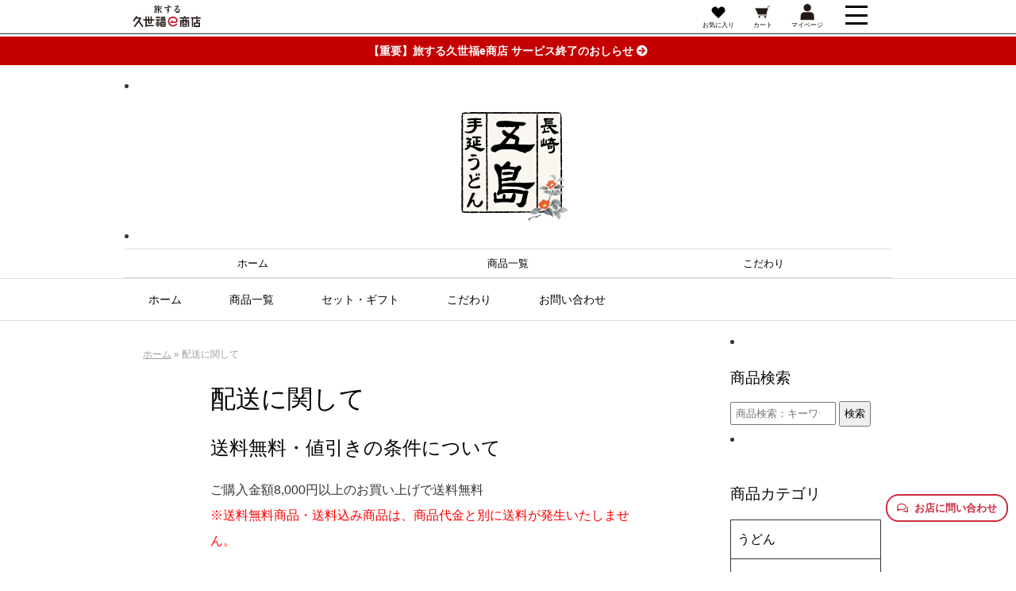

--- FILE ---
content_type: text/html; charset=UTF-8
request_url: https://510udon.kuzefuku-arcade.jp/?page_id=324
body_size: 17554
content:
<!DOCTYPE html>
<html lang="ja">
<head>
<meta charset="utf-8">
<meta http-equiv="X-UA-Compatible" content="IE=edge">
<meta name="viewport" content="width=device-width, initial-scale=1.0,maximum-scale=1.0">
<link rel="stylesheet" href="https://cdnjs.cloudflare.com/ajax/libs/font-awesome/5.14.0/css/all.min.css" />
<link rel="stylesheet" href="https://510udon.kuzefuku-arcade.jp/wp-content/themes/eci-s/assets/css/site.css?id=22" />
<link rel="stylesheet" href="https://510udon.kuzefuku-arcade.jp/wp-content/themes/eci-s/assets/css/style-design-plugin.css?id=6" />
<title>配送に関して | 長崎五島うどん（旅する久世福e商店）</title>
<meta name='robots' content='max-image-preview:large' />
<link rel='dns-prefetch' href='//ajax.googleapis.com' />
<link rel="alternate" title="oEmbed (JSON)" type="application/json+oembed" href="https://510udon.kuzefuku-arcade.jp/index.php?rest_route=%2Foembed%2F1.0%2Fembed&#038;url=https%3A%2F%2F510udon.kuzefuku-arcade.jp%2F%3Fpage_id%3D324" />
<link rel="alternate" title="oEmbed (XML)" type="text/xml+oembed" href="https://510udon.kuzefuku-arcade.jp/index.php?rest_route=%2Foembed%2F1.0%2Fembed&#038;url=https%3A%2F%2F510udon.kuzefuku-arcade.jp%2F%3Fpage_id%3D324&#038;format=xml" />
<style id='wp-img-auto-sizes-contain-inline-css' type='text/css'>
img:is([sizes=auto i],[sizes^="auto," i]){contain-intrinsic-size:3000px 1500px}
/*# sourceURL=wp-img-auto-sizes-contain-inline-css */
</style>
<style id='wp-emoji-styles-inline-css' type='text/css'>

	img.wp-smiley, img.emoji {
		display: inline !important;
		border: none !important;
		box-shadow: none !important;
		height: 1em !important;
		width: 1em !important;
		margin: 0 0.07em !important;
		vertical-align: -0.1em !important;
		background: none !important;
		padding: 0 !important;
	}
/*# sourceURL=wp-emoji-styles-inline-css */
</style>
<link rel='stylesheet' id='wp-block-library-css' href='https://510udon.kuzefuku-arcade.jp/wp-includes/css/dist/block-library/style.min.css?ver=a72d5cd7aa20330beb58b86118067d08' type='text/css' media='all' />
<style id='wp-block-heading-inline-css' type='text/css'>
h1:where(.wp-block-heading).has-background,h2:where(.wp-block-heading).has-background,h3:where(.wp-block-heading).has-background,h4:where(.wp-block-heading).has-background,h5:where(.wp-block-heading).has-background,h6:where(.wp-block-heading).has-background{padding:1.25em 2.375em}h1.has-text-align-left[style*=writing-mode]:where([style*=vertical-lr]),h1.has-text-align-right[style*=writing-mode]:where([style*=vertical-rl]),h2.has-text-align-left[style*=writing-mode]:where([style*=vertical-lr]),h2.has-text-align-right[style*=writing-mode]:where([style*=vertical-rl]),h3.has-text-align-left[style*=writing-mode]:where([style*=vertical-lr]),h3.has-text-align-right[style*=writing-mode]:where([style*=vertical-rl]),h4.has-text-align-left[style*=writing-mode]:where([style*=vertical-lr]),h4.has-text-align-right[style*=writing-mode]:where([style*=vertical-rl]),h5.has-text-align-left[style*=writing-mode]:where([style*=vertical-lr]),h5.has-text-align-right[style*=writing-mode]:where([style*=vertical-rl]),h6.has-text-align-left[style*=writing-mode]:where([style*=vertical-lr]),h6.has-text-align-right[style*=writing-mode]:where([style*=vertical-rl]){rotate:180deg}
/*# sourceURL=https://510udon.kuzefuku-arcade.jp/wp-includes/blocks/heading/style.min.css */
</style>
<style id='wp-block-image-inline-css' type='text/css'>
.wp-block-image>a,.wp-block-image>figure>a{display:inline-block}.wp-block-image img{box-sizing:border-box;height:auto;max-width:100%;vertical-align:bottom}@media not (prefers-reduced-motion){.wp-block-image img.hide{visibility:hidden}.wp-block-image img.show{animation:show-content-image .4s}}.wp-block-image[style*=border-radius] img,.wp-block-image[style*=border-radius]>a{border-radius:inherit}.wp-block-image.has-custom-border img{box-sizing:border-box}.wp-block-image.aligncenter{text-align:center}.wp-block-image.alignfull>a,.wp-block-image.alignwide>a{width:100%}.wp-block-image.alignfull img,.wp-block-image.alignwide img{height:auto;width:100%}.wp-block-image .aligncenter,.wp-block-image .alignleft,.wp-block-image .alignright,.wp-block-image.aligncenter,.wp-block-image.alignleft,.wp-block-image.alignright{display:table}.wp-block-image .aligncenter>figcaption,.wp-block-image .alignleft>figcaption,.wp-block-image .alignright>figcaption,.wp-block-image.aligncenter>figcaption,.wp-block-image.alignleft>figcaption,.wp-block-image.alignright>figcaption{caption-side:bottom;display:table-caption}.wp-block-image .alignleft{float:left;margin:.5em 1em .5em 0}.wp-block-image .alignright{float:right;margin:.5em 0 .5em 1em}.wp-block-image .aligncenter{margin-left:auto;margin-right:auto}.wp-block-image :where(figcaption){margin-bottom:1em;margin-top:.5em}.wp-block-image.is-style-circle-mask img{border-radius:9999px}@supports ((-webkit-mask-image:none) or (mask-image:none)) or (-webkit-mask-image:none){.wp-block-image.is-style-circle-mask img{border-radius:0;-webkit-mask-image:url('data:image/svg+xml;utf8,<svg viewBox="0 0 100 100" xmlns="http://www.w3.org/2000/svg"><circle cx="50" cy="50" r="50"/></svg>');mask-image:url('data:image/svg+xml;utf8,<svg viewBox="0 0 100 100" xmlns="http://www.w3.org/2000/svg"><circle cx="50" cy="50" r="50"/></svg>');mask-mode:alpha;-webkit-mask-position:center;mask-position:center;-webkit-mask-repeat:no-repeat;mask-repeat:no-repeat;-webkit-mask-size:contain;mask-size:contain}}:root :where(.wp-block-image.is-style-rounded img,.wp-block-image .is-style-rounded img){border-radius:9999px}.wp-block-image figure{margin:0}.wp-lightbox-container{display:flex;flex-direction:column;position:relative}.wp-lightbox-container img{cursor:zoom-in}.wp-lightbox-container img:hover+button{opacity:1}.wp-lightbox-container button{align-items:center;backdrop-filter:blur(16px) saturate(180%);background-color:#5a5a5a40;border:none;border-radius:4px;cursor:zoom-in;display:flex;height:20px;justify-content:center;opacity:0;padding:0;position:absolute;right:16px;text-align:center;top:16px;width:20px;z-index:100}@media not (prefers-reduced-motion){.wp-lightbox-container button{transition:opacity .2s ease}}.wp-lightbox-container button:focus-visible{outline:3px auto #5a5a5a40;outline:3px auto -webkit-focus-ring-color;outline-offset:3px}.wp-lightbox-container button:hover{cursor:pointer;opacity:1}.wp-lightbox-container button:focus{opacity:1}.wp-lightbox-container button:focus,.wp-lightbox-container button:hover,.wp-lightbox-container button:not(:hover):not(:active):not(.has-background){background-color:#5a5a5a40;border:none}.wp-lightbox-overlay{box-sizing:border-box;cursor:zoom-out;height:100vh;left:0;overflow:hidden;position:fixed;top:0;visibility:hidden;width:100%;z-index:100000}.wp-lightbox-overlay .close-button{align-items:center;cursor:pointer;display:flex;justify-content:center;min-height:40px;min-width:40px;padding:0;position:absolute;right:calc(env(safe-area-inset-right) + 16px);top:calc(env(safe-area-inset-top) + 16px);z-index:5000000}.wp-lightbox-overlay .close-button:focus,.wp-lightbox-overlay .close-button:hover,.wp-lightbox-overlay .close-button:not(:hover):not(:active):not(.has-background){background:none;border:none}.wp-lightbox-overlay .lightbox-image-container{height:var(--wp--lightbox-container-height);left:50%;overflow:hidden;position:absolute;top:50%;transform:translate(-50%,-50%);transform-origin:top left;width:var(--wp--lightbox-container-width);z-index:9999999999}.wp-lightbox-overlay .wp-block-image{align-items:center;box-sizing:border-box;display:flex;height:100%;justify-content:center;margin:0;position:relative;transform-origin:0 0;width:100%;z-index:3000000}.wp-lightbox-overlay .wp-block-image img{height:var(--wp--lightbox-image-height);min-height:var(--wp--lightbox-image-height);min-width:var(--wp--lightbox-image-width);width:var(--wp--lightbox-image-width)}.wp-lightbox-overlay .wp-block-image figcaption{display:none}.wp-lightbox-overlay button{background:none;border:none}.wp-lightbox-overlay .scrim{background-color:#fff;height:100%;opacity:.9;position:absolute;width:100%;z-index:2000000}.wp-lightbox-overlay.active{visibility:visible}@media not (prefers-reduced-motion){.wp-lightbox-overlay.active{animation:turn-on-visibility .25s both}.wp-lightbox-overlay.active img{animation:turn-on-visibility .35s both}.wp-lightbox-overlay.show-closing-animation:not(.active){animation:turn-off-visibility .35s both}.wp-lightbox-overlay.show-closing-animation:not(.active) img{animation:turn-off-visibility .25s both}.wp-lightbox-overlay.zoom.active{animation:none;opacity:1;visibility:visible}.wp-lightbox-overlay.zoom.active .lightbox-image-container{animation:lightbox-zoom-in .4s}.wp-lightbox-overlay.zoom.active .lightbox-image-container img{animation:none}.wp-lightbox-overlay.zoom.active .scrim{animation:turn-on-visibility .4s forwards}.wp-lightbox-overlay.zoom.show-closing-animation:not(.active){animation:none}.wp-lightbox-overlay.zoom.show-closing-animation:not(.active) .lightbox-image-container{animation:lightbox-zoom-out .4s}.wp-lightbox-overlay.zoom.show-closing-animation:not(.active) .lightbox-image-container img{animation:none}.wp-lightbox-overlay.zoom.show-closing-animation:not(.active) .scrim{animation:turn-off-visibility .4s forwards}}@keyframes show-content-image{0%{visibility:hidden}99%{visibility:hidden}to{visibility:visible}}@keyframes turn-on-visibility{0%{opacity:0}to{opacity:1}}@keyframes turn-off-visibility{0%{opacity:1;visibility:visible}99%{opacity:0;visibility:visible}to{opacity:0;visibility:hidden}}@keyframes lightbox-zoom-in{0%{transform:translate(calc((-100vw + var(--wp--lightbox-scrollbar-width))/2 + var(--wp--lightbox-initial-left-position)),calc(-50vh + var(--wp--lightbox-initial-top-position))) scale(var(--wp--lightbox-scale))}to{transform:translate(-50%,-50%) scale(1)}}@keyframes lightbox-zoom-out{0%{transform:translate(-50%,-50%) scale(1);visibility:visible}99%{visibility:visible}to{transform:translate(calc((-100vw + var(--wp--lightbox-scrollbar-width))/2 + var(--wp--lightbox-initial-left-position)),calc(-50vh + var(--wp--lightbox-initial-top-position))) scale(var(--wp--lightbox-scale));visibility:hidden}}
/*# sourceURL=https://510udon.kuzefuku-arcade.jp/wp-includes/blocks/image/style.min.css */
</style>
<style id='wp-block-columns-inline-css' type='text/css'>
.wp-block-columns{box-sizing:border-box;display:flex;flex-wrap:wrap!important}@media (min-width:782px){.wp-block-columns{flex-wrap:nowrap!important}}.wp-block-columns{align-items:normal!important}.wp-block-columns.are-vertically-aligned-top{align-items:flex-start}.wp-block-columns.are-vertically-aligned-center{align-items:center}.wp-block-columns.are-vertically-aligned-bottom{align-items:flex-end}@media (max-width:781px){.wp-block-columns:not(.is-not-stacked-on-mobile)>.wp-block-column{flex-basis:100%!important}}@media (min-width:782px){.wp-block-columns:not(.is-not-stacked-on-mobile)>.wp-block-column{flex-basis:0;flex-grow:1}.wp-block-columns:not(.is-not-stacked-on-mobile)>.wp-block-column[style*=flex-basis]{flex-grow:0}}.wp-block-columns.is-not-stacked-on-mobile{flex-wrap:nowrap!important}.wp-block-columns.is-not-stacked-on-mobile>.wp-block-column{flex-basis:0;flex-grow:1}.wp-block-columns.is-not-stacked-on-mobile>.wp-block-column[style*=flex-basis]{flex-grow:0}:where(.wp-block-columns){margin-bottom:1.75em}:where(.wp-block-columns.has-background){padding:1.25em 2.375em}.wp-block-column{flex-grow:1;min-width:0;overflow-wrap:break-word;word-break:break-word}.wp-block-column.is-vertically-aligned-top{align-self:flex-start}.wp-block-column.is-vertically-aligned-center{align-self:center}.wp-block-column.is-vertically-aligned-bottom{align-self:flex-end}.wp-block-column.is-vertically-aligned-stretch{align-self:stretch}.wp-block-column.is-vertically-aligned-bottom,.wp-block-column.is-vertically-aligned-center,.wp-block-column.is-vertically-aligned-top{width:100%}
/*# sourceURL=https://510udon.kuzefuku-arcade.jp/wp-includes/blocks/columns/style.min.css */
</style>
<style id='wp-block-paragraph-inline-css' type='text/css'>
.is-small-text{font-size:.875em}.is-regular-text{font-size:1em}.is-large-text{font-size:2.25em}.is-larger-text{font-size:3em}.has-drop-cap:not(:focus):first-letter{float:left;font-size:8.4em;font-style:normal;font-weight:100;line-height:.68;margin:.05em .1em 0 0;text-transform:uppercase}body.rtl .has-drop-cap:not(:focus):first-letter{float:none;margin-left:.1em}p.has-drop-cap.has-background{overflow:hidden}:root :where(p.has-background){padding:1.25em 2.375em}:where(p.has-text-color:not(.has-link-color)) a{color:inherit}p.has-text-align-left[style*="writing-mode:vertical-lr"],p.has-text-align-right[style*="writing-mode:vertical-rl"]{rotate:180deg}
/*# sourceURL=https://510udon.kuzefuku-arcade.jp/wp-includes/blocks/paragraph/style.min.css */
</style>
<style id='wp-block-spacer-inline-css' type='text/css'>
.wp-block-spacer{clear:both}
/*# sourceURL=https://510udon.kuzefuku-arcade.jp/wp-includes/blocks/spacer/style.min.css */
</style>
<style id='wp-block-table-inline-css' type='text/css'>
.wp-block-table{overflow-x:auto}.wp-block-table table{border-collapse:collapse;width:100%}.wp-block-table thead{border-bottom:3px solid}.wp-block-table tfoot{border-top:3px solid}.wp-block-table td,.wp-block-table th{border:1px solid;padding:.5em}.wp-block-table .has-fixed-layout{table-layout:fixed;width:100%}.wp-block-table .has-fixed-layout td,.wp-block-table .has-fixed-layout th{word-break:break-word}.wp-block-table.aligncenter,.wp-block-table.alignleft,.wp-block-table.alignright{display:table;width:auto}.wp-block-table.aligncenter td,.wp-block-table.aligncenter th,.wp-block-table.alignleft td,.wp-block-table.alignleft th,.wp-block-table.alignright td,.wp-block-table.alignright th{word-break:break-word}.wp-block-table .has-subtle-light-gray-background-color{background-color:#f3f4f5}.wp-block-table .has-subtle-pale-green-background-color{background-color:#e9fbe5}.wp-block-table .has-subtle-pale-blue-background-color{background-color:#e7f5fe}.wp-block-table .has-subtle-pale-pink-background-color{background-color:#fcf0ef}.wp-block-table.is-style-stripes{background-color:initial;border-collapse:inherit;border-spacing:0}.wp-block-table.is-style-stripes tbody tr:nth-child(odd){background-color:#f0f0f0}.wp-block-table.is-style-stripes.has-subtle-light-gray-background-color tbody tr:nth-child(odd){background-color:#f3f4f5}.wp-block-table.is-style-stripes.has-subtle-pale-green-background-color tbody tr:nth-child(odd){background-color:#e9fbe5}.wp-block-table.is-style-stripes.has-subtle-pale-blue-background-color tbody tr:nth-child(odd){background-color:#e7f5fe}.wp-block-table.is-style-stripes.has-subtle-pale-pink-background-color tbody tr:nth-child(odd){background-color:#fcf0ef}.wp-block-table.is-style-stripes td,.wp-block-table.is-style-stripes th{border-color:#0000}.wp-block-table.is-style-stripes{border-bottom:1px solid #f0f0f0}.wp-block-table .has-border-color td,.wp-block-table .has-border-color th,.wp-block-table .has-border-color tr,.wp-block-table .has-border-color>*{border-color:inherit}.wp-block-table table[style*=border-top-color] tr:first-child,.wp-block-table table[style*=border-top-color] tr:first-child td,.wp-block-table table[style*=border-top-color] tr:first-child th,.wp-block-table table[style*=border-top-color]>*,.wp-block-table table[style*=border-top-color]>* td,.wp-block-table table[style*=border-top-color]>* th{border-top-color:inherit}.wp-block-table table[style*=border-top-color] tr:not(:first-child){border-top-color:initial}.wp-block-table table[style*=border-right-color] td:last-child,.wp-block-table table[style*=border-right-color] th,.wp-block-table table[style*=border-right-color] tr,.wp-block-table table[style*=border-right-color]>*{border-right-color:inherit}.wp-block-table table[style*=border-bottom-color] tr:last-child,.wp-block-table table[style*=border-bottom-color] tr:last-child td,.wp-block-table table[style*=border-bottom-color] tr:last-child th,.wp-block-table table[style*=border-bottom-color]>*,.wp-block-table table[style*=border-bottom-color]>* td,.wp-block-table table[style*=border-bottom-color]>* th{border-bottom-color:inherit}.wp-block-table table[style*=border-bottom-color] tr:not(:last-child){border-bottom-color:initial}.wp-block-table table[style*=border-left-color] td:first-child,.wp-block-table table[style*=border-left-color] th,.wp-block-table table[style*=border-left-color] tr,.wp-block-table table[style*=border-left-color]>*{border-left-color:inherit}.wp-block-table table[style*=border-style] td,.wp-block-table table[style*=border-style] th,.wp-block-table table[style*=border-style] tr,.wp-block-table table[style*=border-style]>*{border-style:inherit}.wp-block-table table[style*=border-width] td,.wp-block-table table[style*=border-width] th,.wp-block-table table[style*=border-width] tr,.wp-block-table table[style*=border-width]>*{border-style:inherit;border-width:inherit}
/*# sourceURL=https://510udon.kuzefuku-arcade.jp/wp-includes/blocks/table/style.min.css */
</style>
<style id='global-styles-inline-css' type='text/css'>
:root{--wp--preset--aspect-ratio--square: 1;--wp--preset--aspect-ratio--4-3: 4/3;--wp--preset--aspect-ratio--3-4: 3/4;--wp--preset--aspect-ratio--3-2: 3/2;--wp--preset--aspect-ratio--2-3: 2/3;--wp--preset--aspect-ratio--16-9: 16/9;--wp--preset--aspect-ratio--9-16: 9/16;--wp--preset--color--black: #000000;--wp--preset--color--cyan-bluish-gray: #abb8c3;--wp--preset--color--white: #ffffff;--wp--preset--color--pale-pink: #f78da7;--wp--preset--color--vivid-red: #cf2e2e;--wp--preset--color--luminous-vivid-orange: #ff6900;--wp--preset--color--luminous-vivid-amber: #fcb900;--wp--preset--color--light-green-cyan: #7bdcb5;--wp--preset--color--vivid-green-cyan: #00d084;--wp--preset--color--pale-cyan-blue: #8ed1fc;--wp--preset--color--vivid-cyan-blue: #0693e3;--wp--preset--color--vivid-purple: #9b51e0;--wp--preset--gradient--vivid-cyan-blue-to-vivid-purple: linear-gradient(135deg,rgb(6,147,227) 0%,rgb(155,81,224) 100%);--wp--preset--gradient--light-green-cyan-to-vivid-green-cyan: linear-gradient(135deg,rgb(122,220,180) 0%,rgb(0,208,130) 100%);--wp--preset--gradient--luminous-vivid-amber-to-luminous-vivid-orange: linear-gradient(135deg,rgb(252,185,0) 0%,rgb(255,105,0) 100%);--wp--preset--gradient--luminous-vivid-orange-to-vivid-red: linear-gradient(135deg,rgb(255,105,0) 0%,rgb(207,46,46) 100%);--wp--preset--gradient--very-light-gray-to-cyan-bluish-gray: linear-gradient(135deg,rgb(238,238,238) 0%,rgb(169,184,195) 100%);--wp--preset--gradient--cool-to-warm-spectrum: linear-gradient(135deg,rgb(74,234,220) 0%,rgb(151,120,209) 20%,rgb(207,42,186) 40%,rgb(238,44,130) 60%,rgb(251,105,98) 80%,rgb(254,248,76) 100%);--wp--preset--gradient--blush-light-purple: linear-gradient(135deg,rgb(255,206,236) 0%,rgb(152,150,240) 100%);--wp--preset--gradient--blush-bordeaux: linear-gradient(135deg,rgb(254,205,165) 0%,rgb(254,45,45) 50%,rgb(107,0,62) 100%);--wp--preset--gradient--luminous-dusk: linear-gradient(135deg,rgb(255,203,112) 0%,rgb(199,81,192) 50%,rgb(65,88,208) 100%);--wp--preset--gradient--pale-ocean: linear-gradient(135deg,rgb(255,245,203) 0%,rgb(182,227,212) 50%,rgb(51,167,181) 100%);--wp--preset--gradient--electric-grass: linear-gradient(135deg,rgb(202,248,128) 0%,rgb(113,206,126) 100%);--wp--preset--gradient--midnight: linear-gradient(135deg,rgb(2,3,129) 0%,rgb(40,116,252) 100%);--wp--preset--font-size--small: 13px;--wp--preset--font-size--medium: 20px;--wp--preset--font-size--large: 36px;--wp--preset--font-size--x-large: 42px;--wp--preset--spacing--20: 0.44rem;--wp--preset--spacing--30: 0.67rem;--wp--preset--spacing--40: 1rem;--wp--preset--spacing--50: 1.5rem;--wp--preset--spacing--60: 2.25rem;--wp--preset--spacing--70: 3.38rem;--wp--preset--spacing--80: 5.06rem;--wp--preset--shadow--natural: 6px 6px 9px rgba(0, 0, 0, 0.2);--wp--preset--shadow--deep: 12px 12px 50px rgba(0, 0, 0, 0.4);--wp--preset--shadow--sharp: 6px 6px 0px rgba(0, 0, 0, 0.2);--wp--preset--shadow--outlined: 6px 6px 0px -3px rgb(255, 255, 255), 6px 6px rgb(0, 0, 0);--wp--preset--shadow--crisp: 6px 6px 0px rgb(0, 0, 0);}:where(.is-layout-flex){gap: 0.5em;}:where(.is-layout-grid){gap: 0.5em;}body .is-layout-flex{display: flex;}.is-layout-flex{flex-wrap: wrap;align-items: center;}.is-layout-flex > :is(*, div){margin: 0;}body .is-layout-grid{display: grid;}.is-layout-grid > :is(*, div){margin: 0;}:where(.wp-block-columns.is-layout-flex){gap: 2em;}:where(.wp-block-columns.is-layout-grid){gap: 2em;}:where(.wp-block-post-template.is-layout-flex){gap: 1.25em;}:where(.wp-block-post-template.is-layout-grid){gap: 1.25em;}.has-black-color{color: var(--wp--preset--color--black) !important;}.has-cyan-bluish-gray-color{color: var(--wp--preset--color--cyan-bluish-gray) !important;}.has-white-color{color: var(--wp--preset--color--white) !important;}.has-pale-pink-color{color: var(--wp--preset--color--pale-pink) !important;}.has-vivid-red-color{color: var(--wp--preset--color--vivid-red) !important;}.has-luminous-vivid-orange-color{color: var(--wp--preset--color--luminous-vivid-orange) !important;}.has-luminous-vivid-amber-color{color: var(--wp--preset--color--luminous-vivid-amber) !important;}.has-light-green-cyan-color{color: var(--wp--preset--color--light-green-cyan) !important;}.has-vivid-green-cyan-color{color: var(--wp--preset--color--vivid-green-cyan) !important;}.has-pale-cyan-blue-color{color: var(--wp--preset--color--pale-cyan-blue) !important;}.has-vivid-cyan-blue-color{color: var(--wp--preset--color--vivid-cyan-blue) !important;}.has-vivid-purple-color{color: var(--wp--preset--color--vivid-purple) !important;}.has-black-background-color{background-color: var(--wp--preset--color--black) !important;}.has-cyan-bluish-gray-background-color{background-color: var(--wp--preset--color--cyan-bluish-gray) !important;}.has-white-background-color{background-color: var(--wp--preset--color--white) !important;}.has-pale-pink-background-color{background-color: var(--wp--preset--color--pale-pink) !important;}.has-vivid-red-background-color{background-color: var(--wp--preset--color--vivid-red) !important;}.has-luminous-vivid-orange-background-color{background-color: var(--wp--preset--color--luminous-vivid-orange) !important;}.has-luminous-vivid-amber-background-color{background-color: var(--wp--preset--color--luminous-vivid-amber) !important;}.has-light-green-cyan-background-color{background-color: var(--wp--preset--color--light-green-cyan) !important;}.has-vivid-green-cyan-background-color{background-color: var(--wp--preset--color--vivid-green-cyan) !important;}.has-pale-cyan-blue-background-color{background-color: var(--wp--preset--color--pale-cyan-blue) !important;}.has-vivid-cyan-blue-background-color{background-color: var(--wp--preset--color--vivid-cyan-blue) !important;}.has-vivid-purple-background-color{background-color: var(--wp--preset--color--vivid-purple) !important;}.has-black-border-color{border-color: var(--wp--preset--color--black) !important;}.has-cyan-bluish-gray-border-color{border-color: var(--wp--preset--color--cyan-bluish-gray) !important;}.has-white-border-color{border-color: var(--wp--preset--color--white) !important;}.has-pale-pink-border-color{border-color: var(--wp--preset--color--pale-pink) !important;}.has-vivid-red-border-color{border-color: var(--wp--preset--color--vivid-red) !important;}.has-luminous-vivid-orange-border-color{border-color: var(--wp--preset--color--luminous-vivid-orange) !important;}.has-luminous-vivid-amber-border-color{border-color: var(--wp--preset--color--luminous-vivid-amber) !important;}.has-light-green-cyan-border-color{border-color: var(--wp--preset--color--light-green-cyan) !important;}.has-vivid-green-cyan-border-color{border-color: var(--wp--preset--color--vivid-green-cyan) !important;}.has-pale-cyan-blue-border-color{border-color: var(--wp--preset--color--pale-cyan-blue) !important;}.has-vivid-cyan-blue-border-color{border-color: var(--wp--preset--color--vivid-cyan-blue) !important;}.has-vivid-purple-border-color{border-color: var(--wp--preset--color--vivid-purple) !important;}.has-vivid-cyan-blue-to-vivid-purple-gradient-background{background: var(--wp--preset--gradient--vivid-cyan-blue-to-vivid-purple) !important;}.has-light-green-cyan-to-vivid-green-cyan-gradient-background{background: var(--wp--preset--gradient--light-green-cyan-to-vivid-green-cyan) !important;}.has-luminous-vivid-amber-to-luminous-vivid-orange-gradient-background{background: var(--wp--preset--gradient--luminous-vivid-amber-to-luminous-vivid-orange) !important;}.has-luminous-vivid-orange-to-vivid-red-gradient-background{background: var(--wp--preset--gradient--luminous-vivid-orange-to-vivid-red) !important;}.has-very-light-gray-to-cyan-bluish-gray-gradient-background{background: var(--wp--preset--gradient--very-light-gray-to-cyan-bluish-gray) !important;}.has-cool-to-warm-spectrum-gradient-background{background: var(--wp--preset--gradient--cool-to-warm-spectrum) !important;}.has-blush-light-purple-gradient-background{background: var(--wp--preset--gradient--blush-light-purple) !important;}.has-blush-bordeaux-gradient-background{background: var(--wp--preset--gradient--blush-bordeaux) !important;}.has-luminous-dusk-gradient-background{background: var(--wp--preset--gradient--luminous-dusk) !important;}.has-pale-ocean-gradient-background{background: var(--wp--preset--gradient--pale-ocean) !important;}.has-electric-grass-gradient-background{background: var(--wp--preset--gradient--electric-grass) !important;}.has-midnight-gradient-background{background: var(--wp--preset--gradient--midnight) !important;}.has-small-font-size{font-size: var(--wp--preset--font-size--small) !important;}.has-medium-font-size{font-size: var(--wp--preset--font-size--medium) !important;}.has-large-font-size{font-size: var(--wp--preset--font-size--large) !important;}.has-x-large-font-size{font-size: var(--wp--preset--font-size--x-large) !important;}
:where(.wp-block-columns.is-layout-flex){gap: 2em;}:where(.wp-block-columns.is-layout-grid){gap: 2em;}
/*# sourceURL=global-styles-inline-css */
</style>
<style id='core-block-supports-inline-css' type='text/css'>
.wp-container-core-columns-is-layout-9d6595d7{flex-wrap:nowrap;}
/*# sourceURL=core-block-supports-inline-css */
</style>

<style id='classic-theme-styles-inline-css' type='text/css'>
/*! This file is auto-generated */
.wp-block-button__link{color:#fff;background-color:#32373c;border-radius:9999px;box-shadow:none;text-decoration:none;padding:calc(.667em + 2px) calc(1.333em + 2px);font-size:1.125em}.wp-block-file__button{background:#32373c;color:#fff;text-decoration:none}
/*# sourceURL=/wp-includes/css/classic-themes.min.css */
</style>
<link rel='stylesheet' id='contact-form-7-css' href='https://510udon.kuzefuku-arcade.jp/wp-content/plugins/contact-form-7/includes/css/styles.css?ver=6.1.4' type='text/css' media='all' />
<link rel='stylesheet' id='toc-screen-css' href='https://510udon.kuzefuku-arcade.jp/wp-content/plugins/table-of-contents-plus/screen.min.css?ver=2411.1' type='text/css' media='all' />
<script type="text/javascript" src="https://ajax.googleapis.com/ajax/libs/jquery/3.5.1/jquery.min.js" id="jquery-js"></script>
<link rel="https://api.w.org/" href="https://510udon.kuzefuku-arcade.jp/index.php?rest_route=/" /><link rel="alternate" title="JSON" type="application/json" href="https://510udon.kuzefuku-arcade.jp/index.php?rest_route=/wp/v2/pages/324" /><link rel="EditURI" type="application/rsd+xml" title="RSD" href="https://510udon.kuzefuku-arcade.jp/xmlrpc.php?rsd" />

<link rel='shortlink' href='https://510udon.kuzefuku-arcade.jp/?p=324' />
<script src="https://cdn-dataprivacy.kuzefuku.com/latest/js/data-privacy.js"></script><link rel="shortcut icon" href="https://img.eci-shop.com/eci-shared/favicon.ico"><link rel="apple-touch-icon" sizes="180x180" href="https://img.eci-shop.com/eci-shared/apple-touch-icon-180x180.png"><link rel="icon" type="image/png" sizes="192x192" href="https://img.eci-shop.com/eci-shared/kuzefuku-arcade-icon-192x192.png"><link rel="stylesheet" href="https://use.fontawesome.com/releases/v5.0.6/css/all.css" /><style type="text/css"></style><script type="text/javascript"></script>
</head>


<body ontouchstart="" class="wp-singular page-template-default page page-id-324 page-child parent-pageid-44 wp-theme-eci-s metaslider-plugin">

<div class='eci eci-wp-index'>
<!-- <div class='eci-page-max-width'> -->

<script>console.log("デバッグ情報：【$template】index.php【get_post_type】page【is_category】");</script>
<style>/*ウィジェットレッドバナー*/.ecip_widget a { color: #fff; display: block; }.ecip_widget_red { text-align: center; font-weight: bold; background: #C50000; padding: 4px 0px; font-size: 14px; border-bottom: 2px solid #eee;}.ecip_widget_end_red { text-align: center; font-weight: bold; background: #C50000; margin-bottom: 10px; padding: 4px 0px; font-size: 14px; }</style><div class="ecip_widget"><div class="ecip_widget_end_red"><a href="https://kuzefuku-arcade.jp/?p=76086">【重要】旅する久世福e商店 サービス終了のおしらせ <i class="fas fa-arrow-circle-right"></i></a></div></div><span class="eci_common_drawer_btn btn-1"><span></span></span>

<ul class="eci_common_drawer ul_open_h open-1">
<li> <form role="search" method="get" class="search-form" action="https://kuzefuku-arcade.jp/?page_id=322">
<label>
<input type="search" class="search-field" style="width:70%;" placeholder="何をお探しですか？" value="" name="q">
</label>
<input type="submit" class="search-submit" value="検索">
<input type="hidden" name="page_id" value="322">
</form>
</li>

<li><a href="/">旅する久世福e商店トップ</a></li>
<li><a href="https://kuzefuku-arcade.jp/MyPage/UserInfo/RecentlyViewed">最近見た商品</a></li>
<li><a href="https://kuzefuku-arcade.jp/MyPage/UserInfo/Favorites">お気に入り</a></li>
<li><a href="https://kuzefuku-arcade.jp/?page_id=590">ランキング</a></li>
<li><a href="https://kuzefuku-arcade.jp/?page_id=322">カテゴリ一覧</a></li>
<li><a href="https://kuzefuku-arcade.jp/?cat=15">作り手を訪ねる旅</a></li>
<li><a href="https://kuzefuku-arcade.jp/?cat=5">食べてみました、旅のごちそう</a></li>
<li>▼<strong>地域から探す</strong></li>
<li><a href="https://kuzefuku-arcade.jp/?area=%E5%8C%97%E6%B5%B7%E9%81%93&amp;page_id=597&amp;kes_type=products&amp;kes_category=all">北海道</a></li>
<li><a href="https://kuzefuku-arcade.jp/?area=%E6%9D%B1%E5%8C%97&amp;page_id=597&amp;kes_type=products&amp;kes_category=all">東北</a></li>
<li><a href="https://kuzefuku-arcade.jp/?area=%E9%96%A2%E6%9D%B1&amp;page_id=597&amp;kes_type=products&amp;kes_category=all">関東</a></li>
<li><a href="https://kuzefuku-arcade.jp/?area=%E4%B8%AD%E9%83%A8&amp;page_id=597&amp;kes_type=products&amp;kes_category=all">中部</a></li>
<li><a href="https://kuzefuku-arcade.jp/?area=%E8%BF%91%E7%95%BF&amp;page_id=597&amp;kes_type=products&amp;kes_category=all">近畿</a></li>
<li><a href="https://kuzefuku-arcade.jp/?area=%E4%B8%AD%E5%9B%BD&amp;page_id=597&amp;kes_type=products&amp;kes_category=all">中国</a></li>
<li><a href="https://kuzefuku-arcade.jp/?area=%E5%9B%9B%E5%9B%BD&amp;page_id=597&amp;kes_type=products&amp;kes_category=all">四国</a></li>
<li><a href="https://kuzefuku-arcade.jp/?area=%E4%B9%9D%E5%B7%9E&amp;page_id=597&amp;kes_type=products&amp;kes_category=all">九州</a></li>
<li>▼<strong>商品から探す</strong></li>
<li><a href="https://kuzefuku-arcade.jp/?page_id=322&amp;kes_category=fresh-fish">鮮魚</a></li>
<li><a href="https://kuzefuku-arcade.jp/?page_id=322&amp;kes_category=dried-fish">干物</a></li>
<li><a href="https://kuzefuku-arcade.jp/?page_id=322&amp;kes_category=seaweed">海藻</a></li>
<li><a href="https://kuzefuku-arcade.jp/?page_id=322&amp;kes_category=caviar">うに・いくら</a></li>
<li><a href="https://kuzefuku-arcade.jp/?page_id=322&amp;kes_category=shellfish">いか・たこ・甲殻類ほか</a></li>
<li><a href="https://kuzefuku-arcade.jp/?page_id=322&amp;kes_category=fresh-meat">精肉</a></li>
<li><a href="https://kuzefuku-arcade.jp/?page_id=322&amp;kes_category=processed-meat">肉加工品</a></li>
<li><a href="https://kuzefuku-arcade.jp/?page_id=322&amp;kes_category=vegetable">野菜</a></li>
<li><a href="https://kuzefuku-arcade.jp/?page_id=322&amp;kes_category=fruits">果物</a></li>
<li><a href="https://kuzefuku-arcade.jp/?page_id=322&amp;kes_category=egg-milk">卵・乳</a></li>
<li><a href="https://kuzefuku-arcade.jp/?page_id=322&amp;kes_category=noodles">麺類</a></li>
<li><a href="https://kuzefuku-arcade.jp/?page_id=322&amp;kes_category=grains">お米・穀類・粉</a></li>
<li><a href="https://kuzefuku-arcade.jp/?page_id=322&amp;kes_category=gohan-otomo">ごはんのおとも</a></li>
<li><a href="https://kuzefuku-arcade.jp/?page_id=322&amp;kes_category=mazegohan">混ぜごはんの素</a></li>
<li><a href="https://kuzefuku-arcade.jp/?page_id=322&amp;kes_category=side-dish">お惣菜</a></li>
<li><a href="https://kuzefuku-arcade.jp/?page_id=322&amp;kes_category=soy">大豆食品</a></li>
<li><a href="https://kuzefuku-arcade.jp/?page_id=322&amp;kes_category=pickles">梅干し・漬物</a></li>
<li><a href="https://kuzefuku-arcade.jp/?page_id=322&amp;kes_category=curry">カレー</a></li>
<li><a href="https://kuzefuku-arcade.jp/?page_id=322&amp;kes_category=babyfood">ベビーフード</a></li>
<li><a href="https://kuzefuku-arcade.jp/?page_id=322&amp;kes_category=dashi">だし</a></li>
<li><a href="https://kuzefuku-arcade.jp/?page_id=322&amp;kes_category=kanbutsu">乾物</a></li>
<li><a href="https://kuzefuku-arcade.jp/?page_id=322&amp;kes_category=seasoning">さしすせそ</a></li>
<li><a href="https://kuzefuku-arcade.jp/?page_id=322&amp;kes_category=bread">パン</a></li>
<li><a href="https://kuzefuku-arcade.jp/?page_id=322&amp;kes_category=honey">はちみつ</a></li>
<li><a href="https://kuzefuku-arcade.jp/?page_id=322&amp;kes_category=jam">ジャム・ペースト</a></li>
<li><a href="https://kuzefuku-arcade.jp/?page_id=322&amp;kes_category=gift">ギフト・贈り物</a></li>
<li><a href="https://kuzefuku-arcade.jp/?page_id=322&amp;kes_category=yougashi">洋菓子</a></li>
<li><a href="https://kuzefuku-arcade.jp/?page_id=322&amp;kes_category=wagashi">和菓子</a></li>
<li><a href="https://kuzefuku-arcade.jp/?page_id=322&amp;kes_category=icecream">アイス</a></li>
<li><a href="https://kuzefuku-arcade.jp/?page_id=322&amp;kes_category=beer">ビール</a></li>
<li><a href="https://kuzefuku-arcade.jp/?page_id=322&amp;kes_category=sake">日本酒</a></li>
<li><a href="https://kuzefuku-arcade.jp/?page_id=322&amp;kes_category=shochu">焼酎</a></li>
<li><a href="https://kuzefuku-arcade.jp/?page_id=322&amp;kes_category=wine">ワイン</a></li>
<li><a href="https://kuzefuku-arcade.jp/?page_id=322&amp;kes_category=other-alcohol">その他の酒類</a></li>
<li><a href="https://kuzefuku-arcade.jp/?page_id=322&amp;kes_category=chinmi">珍味</a></li>
<li><a href="https://kuzefuku-arcade.jp/?page_id=322&amp;kes_category=tea">お茶・コーヒー</a></li>
<li><a href="https://kuzefuku-arcade.jp/?page_id=322&amp;kes_category=juice">ジュース・飲む酢</a></li>
<li><a href="https://kuzefuku-arcade.jp/?page_id=322&amp;kes_category=other-drink">甘酒・ほか</a></li>
<li><a href="https://kuzefuku-arcade.jp/?page_id=322&amp;kes_category=goods">雑貨</a></li>
<li><a href="https://kuzefuku-arcade.jp/?page_id=322&amp;kes_category=flower">お花・植物</a></li>
<li><a href="https://kuzefuku-arcade.jp/?page_id=322&amp;kes_category=matomegai">まとめ買い・セット</a></li>
</ul>


<script>
$(document).ready(function () {
    $('.btn-1').click(function () {
        $('.open-1').toggleClass('active');
        $(this).toggleClass('on');
        $(this).toggleClass('move-1');
    });

    setTimeout(function(){
        eci_common_drawer_ajust();
    },100);

    $(window).resize(function(){
        eci_common_drawer_ajust();
    });

    function eci_common_drawer_ajust(){
        if($(window).width() > 980){
            $(".eci_common_drawer_btn.btn-1").css("left",$("#eci_common_nav_user").offset().left+70)
        } else {
            $(".eci_common_drawer_btn.btn-1").css("left", "")
        }
    }

    $(".siteFooter a").each(function(){
        $(this).text($(this).text().replace("久世福e商店街","旅する久世福e商店"));
    });
});
</script>

<style>
ul.eci_common_drawer.ul_open_h {
    padding: 50px 30px;
    -webkit-filter: drop-shadow(1px 3px 5px rgba(0, 0, 0, 0.2));
    -moz-filter: drop-shadow(1px 3px 5px rgba(0, 0, 0, 0.2));
    -ms-filter: drop-shadow(1px 3px 5px rgba(0, 0, 0, 0.2));
    filter: drop-shadow(1px 3px 5px rgba(0, 0, 0, 0.2));
}

ul.eci_common_drawer.ul_open_h.open-1,
span.eci_common_drawer_btn.btn-1 {
    display: none;
    position: fixed;
}
@media (max-width: 2200px) {
    ul.eci_common_drawer.ul_open_h.open-1,
    span.eci_common_drawer_btn.btn-1,
.move-1.on.eci_common_drawer_btn {
        display: inherit;
    }
 ul.eci_common_drawer.ul_open_h.open-1 {
        z-index: 9999;
    }
    span.eci_common_drawer_btn.btn-1 {
        z-index: 99999;
    }
    div#eci_common_nav_map {
        display: none;
    }
    .ecin_inline_Right {
    margin-right: 76px;
    }
}

.eci_common_drawer.ul_open_h,
.eci_common_drawer.ul_open_v {
    background: #fff;
    color: #000;
    margin: 0;
    padding: 0;
    list-style: none;
    position: fixed;
    top: 0;
}


.eci_common_drawer.ul_open_h {
    height: 92%;
   -webkit-transition: .35s ease-in-out;
    -moz-transition: .35s ease-in-out;
    transition: .35s ease-in-out;
    overflow-y: scroll;
}

.eci_common_drawer.ul_open_h li {
    padding: 5px 10px;
    width: 250px;
    border-bottom: 1px solid #f0f0f0;
    font-size: 14px;
}
.eci_common_drawer.ul_open_h li a {
    display: block;
}

.eci_common_drawer.ul_open_v {
    height: 100%;
}

.eci_common_drawer.ul_open_v li {
    padding: 10px;
    width: 250px;
}

.eci_common_drawer_btn {
    width: 36px;
    height: 36px;
    position: absolute;
    right: 20px;
    top: 1px;
    background: #fff;
}

.eci_common_drawer_btn:before,
.eci_common_drawer_btn:after,
.eci_common_drawer_btn span {
    display: block;
    width: 80%;
    position: absolute;
    left: 0;
    right: 0;
    margin: auto;
    -webkit-transition: .35s ease-in-out;
    -moz-transition: .35s ease-in-out;
    transition: .35s ease-in-out;
}

.eci_common_drawer_btn span {
    height: 3px;
    background-color: #000;
    top: calc(50% - 1.5px);
}

.eci_common_drawer_btn:before {
    content: "";
    top: calc(25% - 3px);
    border-top: 3px solid #000;
}

.eci_common_drawer_btn:after {
    content: "";
    bottom: calc(25% - 3px);
    border-bottom: 3px solid #000;
}

.eci_common_drawer_btn.on span {
    display: none;
}

.eci_common_drawer_btn.on:before {
    top: calc(50% - 1.5px);
    -webkit-transform: rotate(315deg);
    -moz-transform: rotate(315deg);
    transform: rotate(315deg);
}

.eci_common_drawer_btn.on:after {
    bottom: calc(50% - 1.5px);
    -webkit-transform: rotate(-315deg);
    -moz-transform: rotate(-315deg);
    transform: rotate(-315deg);
}


.eci_common_drawer.open-1 {
    right: -100%;
    padding-top: 40px;
}

.eci_common_drawer.open-1.active {
    right: 0px;

}

.move-1.on.eci_common_drawer_btn {
    position: fixed;
    right: 25px;
    top: 10px;
}
@media (max-width: 768px) {
.eci_common_drawer_btn {
    width: 33px;
    height: 33px;
    top: 3px;
}
}
</style>
<style>body {padding-top: 46px !important;} #smp_menu {top: 46px !important;} </style><a href="/?page_id=55" target="_blank" style="
	position: fixed;
	bottom: 65px;
	right: 10px;
	z-index: 1000;
">
<span style="
	color: #cb2b3f;
	border: 2px solid #cb2b3f;
	padding: 8px 12px;
	border-radius: 1rem;
	background: white;
	font-size: 80%;
	font-weight: bold;
">
<i class="far fa-comments" style="margin-right: .5rem;"></i>お店に問い合わせ</span>
</a><style>.ecip-entry-title-product { display: none; font_size: 32px; } </style><style>.ecip_breadcrumb { font-size: 12px; font-weight: normal;color: #9c9c9c; white-space: nowrap; overflow: hidden; text-overflow: ellipsis; margin: 10px 0px; } .ecip_breadcrumb a { font-size: 12px; font-weight: normal; color: #9c9c9c; text-decoration: underline; } </style>
<!-- <header>
	<div class="container siteHeadContainer">
		<div class="navbar-header">
			<a href="https://510udon.kuzefuku-arcade.jp/">
				<span>長崎五島うどん（旅する久世福e商店）</span>
			</a>
		</div>
	</div>
</header>
<hr> --><div class='eci-page-max-width'><li id="ipw-2" class="widget widget_ipw"><div data-post-id="23" class="insert-page insert-page-23 ">
<div class="wp-block-image eci-logo-left"><figure class="aligncenter size-large"><a href="./"><img loading="lazy" decoding="async" width="150" height="150" src="https://510udon.kuzefuku-arcade.jp/wp-content/uploads/2020/09/logo_square_150.png" alt="" class="wp-image-276"/></a></figure></div>



<p></p>
</div></li>
<li id="ipw-3" class="widget widget_ipw"><div data-post-id="39" class="insert-page insert-page-39 eci-smp-only">
<div class="wp-block-columns eci-top-bottom-line eci-no-wrap eci-text-size-80 is-layout-flex wp-container-core-columns-is-layout-9d6595d7 wp-block-columns-is-layout-flex">
<div class="wp-block-column is-layout-flow wp-block-column-is-layout-flow">
<p class="has-text-align-center"><a href="./" data-type="URL" data-id="./">ホーム</a></p>
</div>



<div class="wp-block-column is-layout-flow wp-block-column-is-layout-flow">
<p class="has-text-align-center"><a href="https://510udon.kuzefuku-arcade.jp/?page_id=15" data-type="URL" data-id="https://510udon.kuzefuku-arcade.jp/?page_id=15">商品一覧</a></p>
</div>



<div class="wp-block-column is-layout-flow wp-block-column-is-layout-flow">
<p class="has-text-align-center"><a href="https://510udon.kuzefuku-arcade.jp/?page_id=61">こだわり</a></p>
</div>
</div>



<p></p>
</div></li>
</div><div id="pc_menu"><div class='eci-page-max-width'><nav><ul id="pc_menu_list"><li id="menu-item-30" class="menu-item menu-item-type-custom menu-item-object-custom menu-item-home menu-item-30"><a href="https://510udon.kuzefuku-arcade.jp/">ホーム</a></li>
<li id="menu-item-59" class="menu-item menu-item-type-custom menu-item-object-custom menu-item-59"><a href="https://510udon.kuzefuku-arcade.jp/?page_id=15">商品一覧</a></li>
<li id="menu-item-60" class="menu-item menu-item-type-custom menu-item-object-custom menu-item-60"><a href="https://510udon.kuzefuku-arcade.jp/?page_id=15&#038;eci_category=90a6988b-bc3d-4fde-bbc5-3b7648f525fc">セット・ギフト</a></li>
<li id="menu-item-70" class="menu-item menu-item-type-post_type menu-item-object-page menu-item-70"><a href="https://510udon.kuzefuku-arcade.jp/?page_id=61">こだわり</a></li>
<li id="menu-item-58" class="menu-item menu-item-type-post_type menu-item-object-page menu-item-58"><a href="https://510udon.kuzefuku-arcade.jp/?page_id=55">お問い合わせ</a></li>
</ul></nav></div></div><div id="smp_menu"><ul id="spnavi">
			<li>
			<div>
			<span class="icon-bar icon-bar-top"></span>
			<span class="icon-bar icon-bar-middle"></span>
			<span class="icon-bar icon-bar-bottom"></span>
			</div>
			<p id="smp-menu-text" class="icon-text">MENU</p>
			</li>
			</ul><div id="dorp_menu_hidden"><div class="menu-%e3%83%a1%e3%82%a4%e3%83%b3%e3%83%a1%e3%83%8b%e3%83%a5-container"><ul id="menu-%e3%83%a1%e3%82%a4%e3%83%b3%e3%83%a1%e3%83%8b%e3%83%a5-1" class="menu"><li class="menu-item menu-item-type-custom menu-item-object-custom menu-item-home menu-item-30"><a href="https://510udon.kuzefuku-arcade.jp/">ホーム</a></li>
<li class="menu-item menu-item-type-custom menu-item-object-custom menu-item-59"><a href="https://510udon.kuzefuku-arcade.jp/?page_id=15">商品一覧</a></li>
<li class="menu-item menu-item-type-custom menu-item-object-custom menu-item-60"><a href="https://510udon.kuzefuku-arcade.jp/?page_id=15&#038;eci_category=90a6988b-bc3d-4fde-bbc5-3b7648f525fc">セット・ギフト</a></li>
<li class="menu-item menu-item-type-post_type menu-item-object-page menu-item-70"><a href="https://510udon.kuzefuku-arcade.jp/?page_id=61">こだわり</a></li>
<li class="menu-item menu-item-type-post_type menu-item-object-page menu-item-58"><a href="https://510udon.kuzefuku-arcade.jp/?page_id=55">お問い合わせ</a></li>
</ul></div></div></div><div class='eci-page-max-width'><div class='eci-outer-div eci-default-singular'><div class='eci-outer-div-main'><div class="ecip_breadcrumb"><a href="https://510udon.kuzefuku-arcade.jp" >ホーム</a> » 配送に関して</div><div class='eci-outer-div-main-read'><div id="post-324" class="page id-324 "><header><h1 class="entry-title">配送に関して</h1></header><div class="entry-body"><style>
	#eci_common_navigation {
		position: fixed;
		background: white;
		border-bottom: 1px solid #353535;
		top: 0;
		left: 0;
		height: 42px;
		width: 100%;
		z-index: 999;
	}

	#eci_common_navigation i {
		padding: 10px;
		margin-top: 2px;
	}

	#eci_common_nav_share {
		display: none;
	}

	.eci-nav-item-sep {
		display: inline-block;
		position: absolute;
		top: 0;
		height: 42px;
		border-left: 1px solid black;
		display: none;
	}

	.eci_nav_item {
		text-align: center;
		display: inline-block;
		position: relative;
		/* margin-left: 8px; */
		margin-top: 3px;
		width: 52px;
		cursor: pointer;
	}

	.eci_nav_item:hover {
		opacity: 0.5;
	}

	.eci_nav_item img {
		height: 24px;
	}

	.eci_nav_item p {
		top: -14px;
		position: relative;
		font-size: 8px;
		font-family: rift-soft, sans-serif;
		margin-block-start: 0 !important;
		margin-block-end: 0 !important;
	}

	.eci-nav-inner {
		background: white;
		width: 100%;
		position: relative;
		top: -20px;
		display: none;
	}

	.eci-nav-inner-in {
		max-width: 320px;
		padding: 10px;
		margin: auto;
		text-align: center;
	}

	.eci-nav-inner-row {
		padding: 5px;
	}

	#eci-nav-inner-close {
		background: #ddd;
		margin: 10px auto;
		cursor: pointer;
		width: fit-content;
		padding: 0px 20px;
		border-radius: 10px;
		font-size: 0.8rem;
	}

	@media (min-width:769px) {
		#eci_common_navigation i {
			font-size: 130%;
		}
	}
</style>

	<div id="eci_common_navigation">
		<div class="eci-page-max-width">
			<div class="ecin_inline_Outer" style="padding: 0px 4px; height: 42px;">
				<div class="ecin_inline_Left">
					<a href="https://kuzefuku-arcade.jp">
						<img decoding="async" id="eci_common_nav_goto" loading="lazy" src="https://img.eci-shop.com/eci-shared/kfe_logo.svg" style="height: 28px; margin-top: 6px; margin-left: 6px;">
					</a>
				</div>
				<div class="ecin_inline_Right" style="white-space: nowrap;">
					<i class="fas fa-share-alt" id="eci_common_nav_share"></i>
					<div class="eci_nav_item" id="eci_common_nav_map">
						<img decoding="async" loading="lazy" src="https://img.eci-shop.com/eci-shared/sagasu.jpg">
						<p style="color:black;">探す</p>
					</div>
					<div class="eci-nav-item-sep"></div>
					<a href="https://kuzefuku-arcade.jp/MyPage/UserInfo/Favorites">
						<div class="eci_nav_item" id="eci_common_nav_fav">
							<img decoding="async" loading="lazy" src="https://img.eci-shop.com/eci-shared/heart.png">
							<p>お気に入り</p>
						</div>
					</a>
					<div class="eci-nav-item-sep"></div>
					<a href="https://kuzefuku-arcade.jp/MyPage/Cart">
						<div class="eci_nav_item" id="eci_common_nav_cart">
							<img decoding="async" loading="lazy" src="https://img.eci-shop.com/eci-shared/kato.png">
							<p>カート</p>
						</div>
					</a>
					<div class="eci-nav-item-sep"></div>
					<a href="https://kuzefuku-arcade.jp/MyPage">
						<div class="eci_nav_item" id="eci_common_nav_user">
							<img decoding="async" loading="lazy" src="https://img.eci-shop.com/eci-shared/mypezi.png">
							<p>マイページ</p>
						</div>
					</a>
				</div>
			</div>
		</div>
		<div class="eci-nav-inner">
			<div class="eci-nav-inner-in">
				<div class="eci-nav-inner-row"><a href="https://kuzefuku-arcade.jp/?page_id=600">商品から探す</a></div>
				<div class="eci-nav-inner-row"><a href="https://kuzefuku-arcade.jp/?page_id=602">地域から探す</a></div>
				<div class="eci-nav-inner-row"><a href="https://kuzefuku-arcade.jp/">旅する久世福e商店トップ</a></div>
				<div class="eci-nav-inner-row">
					<div id="eci-nav-inner-close">閉じる</div>
				</div>
			</div>
		</div>
	</div>

<script>
	// setTimeout(function() {
	// 	// シェア機能実装　--- start
	// 	//web share apiをサポートしているか否か
	// 	if (navigator.share) {
	// 		//クリックで動作するボタン
	// 		var shareButton = document.getElementById('eci_common_nav_share');
	// 		if (shareButton) {
	// 			var s_title = "";
	// 			var s_discription = "";
	// 			try {
	// 				s_title = document.querySelector('title').textContent;
	// 				s_discription = document.querySelector('meta[name="description"]').getAttribute('content');
	// 			} catch (e) {}

	// 			function share() {
	// 				navigator.share({
	// 					title: s_title,
	// 					text: s_discription,
	// 					url: location.href
	// 				});
	// 			}

	// 			shareButton.addEventListener('click', share);
	// 			shareButton.style.display = "inline";
	// 		}
	// 	} else {
	// 		//サポートしていない場合の処理
	// 		console.log('このブラウザはシェア機能に対応していません。');
	// 	}
	// 	// シェア機能実装　--- end
	// }, 1000);
	jQuery(function() {
		jQuery("#eci_common_nav_map").click(function() {
			jQuery(".eci-nav-inner").slideToggle(200);
		});

		jQuery("#eci-nav-inner-close").click(function() {
			jQuery(".eci-nav-inner").slideUp(200);
		});
	});
</script>


<!-- kes共通実装 -->
<!-- レコメンダー start -->
<style>
	/*レコメンドランキング*/
	.eci-recommend-list {
		display: flex;
		justify-content: space-between;
		flex-wrap: wrap;
		width: 100%;
		max-width: 100%;
		overflow: auto !important;
	}

	a.eci-recommend-item-outer {
		flex-wrap: wrap;
		flex-basis: 130px;
		font-size: 75%;
		position: relative;
	}

	.eci-recommend-item img {
		width: 100%;
		height: 130px;
		min-width: 130px;
		object-fit: cover;
	}

	p.eci-recommend-producer-name {
		display: none;
		font-size: 11px;
		max-width: 13em;
		overflow: hidden;
		white-space: nowrap;
		text-overflow: ellipsis;
	}

	.eci-recommend-price {
		font-weight: bold;
	}

	.eci-recommend-review .review-star {
		color: #ff870f;
	}

	@media (max-width: 1038px) {
		.eci-recommend-list {
			flex-wrap: nowrap;
			overflow: auto;
		}

		.eci-recommend-item {
			margin-right: 15px;
		}

	}

	/*レコメンドランキング順位*/
	.eci-recommend-badge:before {
		content: attr(data-badge) "";
		text-align: center;
		font-size: 90%;
		font-weight: bold;
		position: absolute;
		white-space: nowrap;
		color: #fff;
		background-color: #cf2e2e;
		opacity: 0.8;
		border: none;
		border-radius: 0;
		margin-top: 0;
		margin-left: 0;
		padding: 12px 9px;
		line-height: 1;
	}
</style>

<!-- レコメンド出力共通用＆追跡タグ挿入始まり -->
<!-- サーバー状況確認共通スクリプト始まり -->
<script type="text/javascript">
if(!window.ExpSc){var ExpSc={f:0,h:"",m:{},c:function(){ExpSc.h=(location.protocol=="https:"?"https:":"http:");var i=document.createElement("img");i.style.display="none";i.onload=function(){ExpSc.f=2;};i.onerror=function(){ExpSc.f=1;};i.src=ExpSc.h+"//kuzefuku-arcade.ec-optimizer.com/img/spacer.gif?t="+(new Date-0);document.body.appendChild(i);},r:function(u,i,p){ if(!ExpSc.f){setTimeout(function(){ExpSc.r(u,i,p);},9);}else if(ExpSc.f==2){ if(i){ if(ExpSc.m[i])return;ExpSc.m[i]=1;}var s=document.createElement("script");s.type="text/javascript";s.charset="UTF-8";if(i)s.id=i;for(var k in p)s.setAttribute(k,p[k]);s.src=ExpSc.h+u+"?t="+(new Date/(1<<20)|0);document.body.appendChild(s);}},s:function(){ if(document.readyState.match(/(^u|g$)/)){ if(document.addEventListener){document.addEventListener("DOMContentLoaded",ExpSc.c,!1);}else{setTimeout(ExpSc.s,0);}}else{ExpSc.c();}}};ExpSc.s();}
</script>
<!-- サーバー状況確認共通スクリプト終わり -->
<!-- js呼び出しスクリプト始まり -->
<script type="text/javascript">
var expscrec=function(){ if(!window.ExpSc){setTimeout(expscrec,9);}else{ExpSc.r("//kuzefuku-arcade.ec-optimizer.com/speights/dynrecs3.js","fsrecommend",{});}};expscrec();
</script>
<!-- js呼び出しスクリプト終わり -->
<!-- レコメンド出力共通用＆追跡タグ挿入終わり -->

<!-- レコメンダー end --><style>
	.eci-table {
		border: 1px solid #ddd;
		width: 100%;
		font-size: 80%;
		border-collapse: collapse;
	}

	.eci-table tr {
		border-bottom: 1px solid #ddd;
	}

    .eci-table tr td {
		padding: 5px 10px;
		border-left: 1px solid #ddd;
        text-align: center;
	}

	.eci-fee-td-title {
		background-color: #efefef;
		width: 30%;
		padding: 5px 10px;
		font-weight: 700;
	}

	.eci-fee-td-content {
		padding: 5px 10px;
		border-left: 1px solid #ddd;
        text-align: right;
	}


</style>

            <h2>送料無料・値引きの条件について</h2>
        <div>
                                                <p style="margin-top: 0; margin-bottom: 0;">ご購入金額8,000円以上のお買い上げで送料無料</p>
                    <p style="margin-top: 0; margin-bottom: 0; color: red;">※送料無料商品・送料込み商品は、商品代金と別に送料が発生いたしません。</p>
                                    </div>
        <div style="height: 20px;"></div>
    
    <h2>送料・お届け日数</h2>
                    	<div>
                <h3>北海道</h3>
	    	    <table class="eci-table">
                    <thead>
                        <tr>
                            <td class="eci-fee-td-title">都道府県</td>
                            <td class="eci-fee-td-title">送料</td>
                            <td class="eci-fee-td-title">お届けまでの目安</td>
                        </tr>
                    </thead>
                    	    	    		<tr>
	    		    		<td class="eci-fee-td-title">
                                北海道                            </td>
                            <td class="eci-fee-td-content">
                                1,453円
                            </td>
                            <td class="eci-fee-td-content">
                                約 4日
                            </td>
                        </tr>
        				        	</table>
            </div>
            <div style="height: 20px;"></div>
                	<div>
                <h3>東北</h3>
	    	    <table class="eci-table">
                    <thead>
                        <tr>
                            <td class="eci-fee-td-title">都道府県</td>
                            <td class="eci-fee-td-title">送料</td>
                            <td class="eci-fee-td-title">お届けまでの目安</td>
                        </tr>
                    </thead>
                    	    	    		<tr>
	    		    		<td class="eci-fee-td-title">
                                青森県                            </td>
                            <td class="eci-fee-td-content">
                                1,133円
                            </td>
                            <td class="eci-fee-td-content">
                                約 4日
                            </td>
                        </tr>
        				    	    		<tr>
	    		    		<td class="eci-fee-td-title">
                                岩手県                            </td>
                            <td class="eci-fee-td-content">
                                1,133円
                            </td>
                            <td class="eci-fee-td-content">
                                約 4日
                            </td>
                        </tr>
        				    	    		<tr>
	    		    		<td class="eci-fee-td-title">
                                宮城県                            </td>
                            <td class="eci-fee-td-content">
                                1,133円
                            </td>
                            <td class="eci-fee-td-content">
                                約 4日
                            </td>
                        </tr>
        				    	    		<tr>
	    		    		<td class="eci-fee-td-title">
                                秋田県                            </td>
                            <td class="eci-fee-td-content">
                                1,133円
                            </td>
                            <td class="eci-fee-td-content">
                                約 4日
                            </td>
                        </tr>
        				    	    		<tr>
	    		    		<td class="eci-fee-td-title">
                                山形県                            </td>
                            <td class="eci-fee-td-content">
                                1,133円
                            </td>
                            <td class="eci-fee-td-content">
                                約 4日
                            </td>
                        </tr>
        				    	    		<tr>
	    		    		<td class="eci-fee-td-title">
                                福島県                            </td>
                            <td class="eci-fee-td-content">
                                1,133円
                            </td>
                            <td class="eci-fee-td-content">
                                約 4日
                            </td>
                        </tr>
        				        	</table>
            </div>
            <div style="height: 20px;"></div>
                	<div>
                <h3>関東</h3>
	    	    <table class="eci-table">
                    <thead>
                        <tr>
                            <td class="eci-fee-td-title">都道府県</td>
                            <td class="eci-fee-td-title">送料</td>
                            <td class="eci-fee-td-title">お届けまでの目安</td>
                        </tr>
                    </thead>
                    	    	    		<tr>
	    		    		<td class="eci-fee-td-title">
                                茨城県                            </td>
                            <td class="eci-fee-td-content">
                                978円
                            </td>
                            <td class="eci-fee-td-content">
                                約 4日
                            </td>
                        </tr>
        				    	    		<tr>
	    		    		<td class="eci-fee-td-title">
                                栃木県                            </td>
                            <td class="eci-fee-td-content">
                                978円
                            </td>
                            <td class="eci-fee-td-content">
                                約 4日
                            </td>
                        </tr>
        				    	    		<tr>
	    		    		<td class="eci-fee-td-title">
                                群馬県                            </td>
                            <td class="eci-fee-td-content">
                                978円
                            </td>
                            <td class="eci-fee-td-content">
                                約 4日
                            </td>
                        </tr>
        				    	    		<tr>
	    		    		<td class="eci-fee-td-title">
                                埼玉県                            </td>
                            <td class="eci-fee-td-content">
                                978円
                            </td>
                            <td class="eci-fee-td-content">
                                約 4日
                            </td>
                        </tr>
        				    	    		<tr>
	    		    		<td class="eci-fee-td-title">
                                千葉県                            </td>
                            <td class="eci-fee-td-content">
                                978円
                            </td>
                            <td class="eci-fee-td-content">
                                約 4日
                            </td>
                        </tr>
        				    	    		<tr>
	    		    		<td class="eci-fee-td-title">
                                東京都                            </td>
                            <td class="eci-fee-td-content">
                                978円
                            </td>
                            <td class="eci-fee-td-content">
                                約 4日
                            </td>
                        </tr>
        				    	    		<tr>
	    		    		<td class="eci-fee-td-title">
                                神奈川県                            </td>
                            <td class="eci-fee-td-content">
                                978円
                            </td>
                            <td class="eci-fee-td-content">
                                約 4日
                            </td>
                        </tr>
        				    	    		<tr>
	    		    		<td class="eci-fee-td-title">
                                山梨県                            </td>
                            <td class="eci-fee-td-content">
                                978円
                            </td>
                            <td class="eci-fee-td-content">
                                約 4日
                            </td>
                        </tr>
        				        	</table>
            </div>
            <div style="height: 20px;"></div>
                	<div>
                <h3>信越</h3>
	    	    <table class="eci-table">
                    <thead>
                        <tr>
                            <td class="eci-fee-td-title">都道府県</td>
                            <td class="eci-fee-td-title">送料</td>
                            <td class="eci-fee-td-title">お届けまでの目安</td>
                        </tr>
                    </thead>
                    	    	    		<tr>
	    		    		<td class="eci-fee-td-title">
                                新潟県                            </td>
                            <td class="eci-fee-td-content">
                                972円
                            </td>
                            <td class="eci-fee-td-content">
                                約 4日
                            </td>
                        </tr>
        				    	    		<tr>
	    		    		<td class="eci-fee-td-title">
                                長野県                            </td>
                            <td class="eci-fee-td-content">
                                972円
                            </td>
                            <td class="eci-fee-td-content">
                                約 4日
                            </td>
                        </tr>
        				        	</table>
            </div>
            <div style="height: 20px;"></div>
                	<div>
                <h3>北陸</h3>
	    	    <table class="eci-table">
                    <thead>
                        <tr>
                            <td class="eci-fee-td-title">都道府県</td>
                            <td class="eci-fee-td-title">送料</td>
                            <td class="eci-fee-td-title">お届けまでの目安</td>
                        </tr>
                    </thead>
                    	    	    		<tr>
	    		    		<td class="eci-fee-td-title">
                                富山県                            </td>
                            <td class="eci-fee-td-content">
                                812円
                            </td>
                            <td class="eci-fee-td-content">
                                約 4日
                            </td>
                        </tr>
        				    	    		<tr>
	    		    		<td class="eci-fee-td-title">
                                石川県                            </td>
                            <td class="eci-fee-td-content">
                                812円
                            </td>
                            <td class="eci-fee-td-content">
                                約 4日
                            </td>
                        </tr>
        				    	    		<tr>
	    		    		<td class="eci-fee-td-title">
                                福井県                            </td>
                            <td class="eci-fee-td-content">
                                812円
                            </td>
                            <td class="eci-fee-td-content">
                                約 4日
                            </td>
                        </tr>
        				        	</table>
            </div>
            <div style="height: 20px;"></div>
                	<div>
                <h3>東海</h3>
	    	    <table class="eci-table">
                    <thead>
                        <tr>
                            <td class="eci-fee-td-title">都道府県</td>
                            <td class="eci-fee-td-title">送料</td>
                            <td class="eci-fee-td-title">お届けまでの目安</td>
                        </tr>
                    </thead>
                    	    	    		<tr>
	    		    		<td class="eci-fee-td-title">
                                岐阜県                            </td>
                            <td class="eci-fee-td-content">
                                812円
                            </td>
                            <td class="eci-fee-td-content">
                                約 4日
                            </td>
                        </tr>
        				    	    		<tr>
	    		    		<td class="eci-fee-td-title">
                                静岡県                            </td>
                            <td class="eci-fee-td-content">
                                812円
                            </td>
                            <td class="eci-fee-td-content">
                                約 4日
                            </td>
                        </tr>
        				    	    		<tr>
	    		    		<td class="eci-fee-td-title">
                                愛知県                            </td>
                            <td class="eci-fee-td-content">
                                812円
                            </td>
                            <td class="eci-fee-td-content">
                                約 4日
                            </td>
                        </tr>
        				    	    		<tr>
	    		    		<td class="eci-fee-td-title">
                                三重県                            </td>
                            <td class="eci-fee-td-content">
                                812円
                            </td>
                            <td class="eci-fee-td-content">
                                約 4日
                            </td>
                        </tr>
        				        	</table>
            </div>
            <div style="height: 20px;"></div>
                	<div>
                <h3>近畿</h3>
	    	    <table class="eci-table">
                    <thead>
                        <tr>
                            <td class="eci-fee-td-title">都道府県</td>
                            <td class="eci-fee-td-title">送料</td>
                            <td class="eci-fee-td-title">お届けまでの目安</td>
                        </tr>
                    </thead>
                    	    	    		<tr>
	    		    		<td class="eci-fee-td-title">
                                滋賀県                            </td>
                            <td class="eci-fee-td-content">
                                732円
                            </td>
                            <td class="eci-fee-td-content">
                                約 3日
                            </td>
                        </tr>
        				    	    		<tr>
	    		    		<td class="eci-fee-td-title">
                                京都府                            </td>
                            <td class="eci-fee-td-content">
                                732円
                            </td>
                            <td class="eci-fee-td-content">
                                約 3日
                            </td>
                        </tr>
        				    	    		<tr>
	    		    		<td class="eci-fee-td-title">
                                大阪府                            </td>
                            <td class="eci-fee-td-content">
                                732円
                            </td>
                            <td class="eci-fee-td-content">
                                約 3日
                            </td>
                        </tr>
        				    	    		<tr>
	    		    		<td class="eci-fee-td-title">
                                兵庫県                            </td>
                            <td class="eci-fee-td-content">
                                732円
                            </td>
                            <td class="eci-fee-td-content">
                                約 3日
                            </td>
                        </tr>
        				    	    		<tr>
	    		    		<td class="eci-fee-td-title">
                                奈良県                            </td>
                            <td class="eci-fee-td-content">
                                732円
                            </td>
                            <td class="eci-fee-td-content">
                                約 3日
                            </td>
                        </tr>
        				    	    		<tr>
	    		    		<td class="eci-fee-td-title">
                                和歌山県                            </td>
                            <td class="eci-fee-td-content">
                                732円
                            </td>
                            <td class="eci-fee-td-content">
                                約 3日
                            </td>
                        </tr>
        				        	</table>
            </div>
            <div style="height: 20px;"></div>
                	<div>
                <h3>四国</h3>
	    	    <table class="eci-table">
                    <thead>
                        <tr>
                            <td class="eci-fee-td-title">都道府県</td>
                            <td class="eci-fee-td-title">送料</td>
                            <td class="eci-fee-td-title">お届けまでの目安</td>
                        </tr>
                    </thead>
                    	    	    		<tr>
	    		    		<td class="eci-fee-td-title">
                                徳島県                            </td>
                            <td class="eci-fee-td-content">
                                732円
                            </td>
                            <td class="eci-fee-td-content">
                                約 3日
                            </td>
                        </tr>
        				    	    		<tr>
	    		    		<td class="eci-fee-td-title">
                                香川県                            </td>
                            <td class="eci-fee-td-content">
                                732円
                            </td>
                            <td class="eci-fee-td-content">
                                約 3日
                            </td>
                        </tr>
        				    	    		<tr>
	    		    		<td class="eci-fee-td-title">
                                愛媛県                            </td>
                            <td class="eci-fee-td-content">
                                732円
                            </td>
                            <td class="eci-fee-td-content">
                                約 3日
                            </td>
                        </tr>
        				    	    		<tr>
	    		    		<td class="eci-fee-td-title">
                                高知県                            </td>
                            <td class="eci-fee-td-content">
                                732円
                            </td>
                            <td class="eci-fee-td-content">
                                約 3日
                            </td>
                        </tr>
        				        	</table>
            </div>
            <div style="height: 20px;"></div>
                	<div>
                <h3>中国</h3>
	    	    <table class="eci-table">
                    <thead>
                        <tr>
                            <td class="eci-fee-td-title">都道府県</td>
                            <td class="eci-fee-td-title">送料</td>
                            <td class="eci-fee-td-title">お届けまでの目安</td>
                        </tr>
                    </thead>
                    	    	    		<tr>
	    		    		<td class="eci-fee-td-title">
                                鳥取県                            </td>
                            <td class="eci-fee-td-content">
                                652円
                            </td>
                            <td class="eci-fee-td-content">
                                約 3日
                            </td>
                        </tr>
        				    	    		<tr>
	    		    		<td class="eci-fee-td-title">
                                島根県                            </td>
                            <td class="eci-fee-td-content">
                                652円
                            </td>
                            <td class="eci-fee-td-content">
                                約 3日
                            </td>
                        </tr>
        				    	    		<tr>
	    		    		<td class="eci-fee-td-title">
                                岡山県                            </td>
                            <td class="eci-fee-td-content">
                                652円
                            </td>
                            <td class="eci-fee-td-content">
                                約 3日
                            </td>
                        </tr>
        				    	    		<tr>
	    		    		<td class="eci-fee-td-title">
                                広島県                            </td>
                            <td class="eci-fee-td-content">
                                652円
                            </td>
                            <td class="eci-fee-td-content">
                                約 3日
                            </td>
                        </tr>
        				    	    		<tr>
	    		    		<td class="eci-fee-td-title">
                                山口県                            </td>
                            <td class="eci-fee-td-content">
                                652円
                            </td>
                            <td class="eci-fee-td-content">
                                約 3日
                            </td>
                        </tr>
        				        	</table>
            </div>
            <div style="height: 20px;"></div>
                	<div>
                <h3>九州</h3>
	    	    <table class="eci-table">
                    <thead>
                        <tr>
                            <td class="eci-fee-td-title">都道府県</td>
                            <td class="eci-fee-td-title">送料</td>
                            <td class="eci-fee-td-title">お届けまでの目安</td>
                        </tr>
                    </thead>
                    	    	    		<tr>
	    		    		<td class="eci-fee-td-title">
                                福岡県                            </td>
                            <td class="eci-fee-td-content">
                                658円
                            </td>
                            <td class="eci-fee-td-content">
                                約 2日
                            </td>
                        </tr>
        				    	    		<tr>
	    		    		<td class="eci-fee-td-title">
                                佐賀県                            </td>
                            <td class="eci-fee-td-content">
                                658円
                            </td>
                            <td class="eci-fee-td-content">
                                約 2日
                            </td>
                        </tr>
        				    	    		<tr>
	    		    		<td class="eci-fee-td-title">
                                長崎県                            </td>
                            <td class="eci-fee-td-content">
                                658円
                            </td>
                            <td class="eci-fee-td-content">
                                約 2日
                            </td>
                        </tr>
        				    	    		<tr>
	    		    		<td class="eci-fee-td-title">
                                熊本県                            </td>
                            <td class="eci-fee-td-content">
                                652円
                            </td>
                            <td class="eci-fee-td-content">
                                約 2日
                            </td>
                        </tr>
        				    	    		<tr>
	    		    		<td class="eci-fee-td-title">
                                大分県                            </td>
                            <td class="eci-fee-td-content">
                                658円
                            </td>
                            <td class="eci-fee-td-content">
                                約 2日
                            </td>
                        </tr>
        				    	    		<tr>
	    		    		<td class="eci-fee-td-title">
                                宮崎県                            </td>
                            <td class="eci-fee-td-content">
                                652円
                            </td>
                            <td class="eci-fee-td-content">
                                約 2日
                            </td>
                        </tr>
        				    	    		<tr>
	    		    		<td class="eci-fee-td-title">
                                鹿児島県                            </td>
                            <td class="eci-fee-td-content">
                                652円
                            </td>
                            <td class="eci-fee-td-content">
                                約 2日
                            </td>
                        </tr>
        				        	</table>
            </div>
            <div style="height: 20px;"></div>
                	<div>
                <h3>沖縄</h3>
	    	    <table class="eci-table">
                    <thead>
                        <tr>
                            <td class="eci-fee-td-title">都道府県</td>
                            <td class="eci-fee-td-title">送料</td>
                            <td class="eci-fee-td-title">お届けまでの目安</td>
                        </tr>
                    </thead>
                    	    	    		<tr>
	    		    		<td class="eci-fee-td-title">
                                沖縄県                            </td>
                            <td class="eci-fee-td-content">
                                1,579円
                            </td>
                            <td class="eci-fee-td-content">
                                約 4日
                            </td>
                        </tr>
        				        	</table>
            </div>
            <div style="height: 20px;"></div>
            
            <h2>クール便について</h2>
        <div>
                        
            <h3>同梱の条件について</h3>
                            <table class="eci-table">
                    <tr><td>     </td><td>常温品</td><td>冷蔵品</td><td>冷凍品</td></tr>
                    <tr><td>常温品</td><td>同梱可 ○</td><td>同梱不可 ×</td><td>同梱不可 ×</td></tr>
                    <tr><td>冷蔵品</td><td>同梱不可 ×</td><td>同梱可 ○</td><td>同梱不可 ×</td></tr>
                    <tr><td>冷凍品</td><td>同梱不可 ×</td><td>同梱不可 ×</td><td>同梱可 ○</td></tr>
                </table>
                        商品の温度帯(常温・冷蔵・冷凍)については、各商品ページを御覧ください。<br>
        </div>
        
                <h2>離島へのお届けについて</h2>
        お届け先が離島の場合は、通常送料とは別に+1,100円を頂戴いたします。<br>
        

</div><div class="entry-footer"></div></div></div></div><div class='eci-outer-div-sub'><li id="eci_products_search-2" class="widget widget_eci_products_search"><h2 class="widgettitle">商品検索</h2>
<form role="search" method="get" class="search-form" action="https://510udon.kuzefuku-arcade.jp/?page_id=15">
				<label>
					<input type="search" class="search-field" style="width:70%;" placeholder="商品検索：キーワード" value="" name="q" autocomplete="off" />
				</label>
				<input type="submit" class="search-submit" value="検索" />
				<input type="hidden" name="page_id" value="15">
			</form></li>
<li id="ipw-4" class="widget widget_ipw"><div data-post-id="35" class="insert-page insert-page-35 ">
<div style="height:20px" aria-hidden="true" class="wp-block-spacer"></div>



<h3 class="wp-block-heading">商品カテゴリ</h3>



<figure class="wp-block-table eci-table-basic eci-smp-two-column-table"><table><tbody><tr><td><a href="https://510udon.kuzefuku-arcade.jp/?page_id=15&amp;eci_category=b0902347-bf05-4f64-89b5-7821c1d5fa95">うどん</a></td></tr><tr><td><a href="https://510udon.kuzefuku-arcade.jp/?page_id=15&amp;eci_category=796147d3-501e-4b14-8636-7e7a7833d74f">あごつゆ</a></td></tr><tr><td><a href="https://510udon.kuzefuku-arcade.jp/?page_id=15&amp;eci_category=90a6988b-bc3d-4fde-bbc5-3b7648f525fc">ギフト</a></td></tr></tbody></table></figure>



<div style="height:20px" aria-hidden="true" class="wp-block-spacer"></div>



<h3 class="wp-block-heading">ご案内</h3>



<figure class="wp-block-table eci-table-basic eci-smp-two-column-table"><table><tbody><tr><td><a href="https://510udon.kuzefuku-arcade.jp/?page_id=324">配送に関して</a></td></tr><tr><td><a href="https://510udon.kuzefuku-arcade.jp/?page_id=55" data-type="URL" data-id="https://510udon.kuzefuku-arcade.jp/?page_id=55">お問い合わせ</a></td></tr></tbody></table></figure>



<p></p>
</div></li>
</div></div></div><div id="eci-top-scroll-button" style="
    position: fixed;
    bottom: 10px;
    right: 10px;
    z-index: 10;
    padding: 5px 12px;
    background: #8e8e93;
    text-align: center;
    color: white;
	opacity: 0.75;
	cursor:pointer;
	display:none;
">
	<i class="fas fa-arrow-up"></i>
</div>

<!-- <footer class="section siteFooter">
	<div class="eci-page-max-width">
		<div class="footerMenu">
		<div class="container">
			</div>
		</div>
		<div class="container sectionBox">
			<div class="row ">
			</div>
		</div>
		<div class="container sectionBox copySection text-center">
		</div>
	</div>
</footer> -->

<footer class="section siteFooter">
	<div class="eci-page-max-width">
		<div><li id="ipw-5" class="widget widget_ipw"><div data-post-id="37" class="insert-page insert-page-37 ">
<div class="wp-block-columns eci-text-size-80 is-layout-flex wp-container-core-columns-is-layout-9d6595d7 wp-block-columns-is-layout-flex">
<div class="wp-block-column is-layout-flow wp-block-column-is-layout-flow">
<p class="has-text-align-left"><a href="https://510udon.kuzefuku-arcade.jp/?page_id=326" data-type="page" data-id="326">プライバシーポリシー</a></p>
</div>



<div class="wp-block-column is-layout-flow wp-block-column-is-layout-flow">
<p class="has-text-align-left"><a href="https://510udon.kuzefuku-arcade.jp/?page_id=328" data-type="page" data-id="328">特定商取引法に基づく表記</a></p>
</div>



<div class="wp-block-column is-layout-flow wp-block-column-is-layout-flow">
<p class="has-text-align-left"><a href="https://kuzefuku-arcade.jp" data-type="URL" data-id="https://kuzefuku-arcade.jp">旅する久世福e商店</a></p>
</div>
</div>



<style>
.siteFooter{
    background: #fcfcfc;
    padding: 1rem;
    margin-top: 2rem;
}
</style>
</div></li>
</div>
	</div>
</footer>
<!-- </div> //eci-page-max-width -->
<script type="text/javascript">
{
	let opl = document.querySelector('[data-id="242"]');
	if(opl){opl.setAttribute('href','https://kuzefuku-arcade.jp/?page_id=325');
	}
}
</script><script type="text/javascript" src="https://510udon.kuzefuku-arcade.jp/wp-includes/js/dist/hooks.min.js?ver=dd5603f07f9220ed27f1" id="wp-hooks-js"></script>
<script type="text/javascript" src="https://510udon.kuzefuku-arcade.jp/wp-includes/js/dist/i18n.min.js?ver=c26c3dc7bed366793375" id="wp-i18n-js"></script>
<script type="text/javascript" id="wp-i18n-js-after">
/* <![CDATA[ */
wp.i18n.setLocaleData( { 'text direction\u0004ltr': [ 'ltr' ] } );
//# sourceURL=wp-i18n-js-after
/* ]]> */
</script>
<script type="text/javascript" src="https://510udon.kuzefuku-arcade.jp/wp-content/plugins/contact-form-7/includes/swv/js/index.js?ver=6.1.4" id="swv-js"></script>
<script type="text/javascript" id="contact-form-7-js-translations">
/* <![CDATA[ */
( function( domain, translations ) {
	var localeData = translations.locale_data[ domain ] || translations.locale_data.messages;
	localeData[""].domain = domain;
	wp.i18n.setLocaleData( localeData, domain );
} )( "contact-form-7", {"translation-revision-date":"2025-11-30 08:12:23+0000","generator":"GlotPress\/4.0.3","domain":"messages","locale_data":{"messages":{"":{"domain":"messages","plural-forms":"nplurals=1; plural=0;","lang":"ja_JP"},"This contact form is placed in the wrong place.":["\u3053\u306e\u30b3\u30f3\u30bf\u30af\u30c8\u30d5\u30a9\u30fc\u30e0\u306f\u9593\u9055\u3063\u305f\u4f4d\u7f6e\u306b\u7f6e\u304b\u308c\u3066\u3044\u307e\u3059\u3002"],"Error:":["\u30a8\u30e9\u30fc:"]}},"comment":{"reference":"includes\/js\/index.js"}} );
//# sourceURL=contact-form-7-js-translations
/* ]]> */
</script>
<script type="text/javascript" id="contact-form-7-js-before">
/* <![CDATA[ */
var wpcf7 = {
    "api": {
        "root": "https:\/\/510udon.kuzefuku-arcade.jp\/index.php?rest_route=\/",
        "namespace": "contact-form-7\/v1"
    }
};
//# sourceURL=contact-form-7-js-before
/* ]]> */
</script>
<script type="text/javascript" src="https://510udon.kuzefuku-arcade.jp/wp-content/plugins/contact-form-7/includes/js/index.js?ver=6.1.4" id="contact-form-7-js"></script>
<script type="text/javascript" id="toc-front-js-extra">
/* <![CDATA[ */
var tocplus = {"smooth_scroll":"1"};
//# sourceURL=toc-front-js-extra
/* ]]> */
</script>
<script type="text/javascript" src="https://510udon.kuzefuku-arcade.jp/wp-content/plugins/table-of-contents-plus/front.min.js?ver=2411.1" id="toc-front-js"></script>
<script id="wp-emoji-settings" type="application/json">
{"baseUrl":"https://s.w.org/images/core/emoji/17.0.2/72x72/","ext":".png","svgUrl":"https://s.w.org/images/core/emoji/17.0.2/svg/","svgExt":".svg","source":{"concatemoji":"https://510udon.kuzefuku-arcade.jp/wp-includes/js/wp-emoji-release.min.js?ver=a72d5cd7aa20330beb58b86118067d08"}}
</script>
<script type="module">
/* <![CDATA[ */
/*! This file is auto-generated */
const a=JSON.parse(document.getElementById("wp-emoji-settings").textContent),o=(window._wpemojiSettings=a,"wpEmojiSettingsSupports"),s=["flag","emoji"];function i(e){try{var t={supportTests:e,timestamp:(new Date).valueOf()};sessionStorage.setItem(o,JSON.stringify(t))}catch(e){}}function c(e,t,n){e.clearRect(0,0,e.canvas.width,e.canvas.height),e.fillText(t,0,0);t=new Uint32Array(e.getImageData(0,0,e.canvas.width,e.canvas.height).data);e.clearRect(0,0,e.canvas.width,e.canvas.height),e.fillText(n,0,0);const a=new Uint32Array(e.getImageData(0,0,e.canvas.width,e.canvas.height).data);return t.every((e,t)=>e===a[t])}function p(e,t){e.clearRect(0,0,e.canvas.width,e.canvas.height),e.fillText(t,0,0);var n=e.getImageData(16,16,1,1);for(let e=0;e<n.data.length;e++)if(0!==n.data[e])return!1;return!0}function u(e,t,n,a){switch(t){case"flag":return n(e,"\ud83c\udff3\ufe0f\u200d\u26a7\ufe0f","\ud83c\udff3\ufe0f\u200b\u26a7\ufe0f")?!1:!n(e,"\ud83c\udde8\ud83c\uddf6","\ud83c\udde8\u200b\ud83c\uddf6")&&!n(e,"\ud83c\udff4\udb40\udc67\udb40\udc62\udb40\udc65\udb40\udc6e\udb40\udc67\udb40\udc7f","\ud83c\udff4\u200b\udb40\udc67\u200b\udb40\udc62\u200b\udb40\udc65\u200b\udb40\udc6e\u200b\udb40\udc67\u200b\udb40\udc7f");case"emoji":return!a(e,"\ud83e\u1fac8")}return!1}function f(e,t,n,a){let r;const o=(r="undefined"!=typeof WorkerGlobalScope&&self instanceof WorkerGlobalScope?new OffscreenCanvas(300,150):document.createElement("canvas")).getContext("2d",{willReadFrequently:!0}),s=(o.textBaseline="top",o.font="600 32px Arial",{});return e.forEach(e=>{s[e]=t(o,e,n,a)}),s}function r(e){var t=document.createElement("script");t.src=e,t.defer=!0,document.head.appendChild(t)}a.supports={everything:!0,everythingExceptFlag:!0},new Promise(t=>{let n=function(){try{var e=JSON.parse(sessionStorage.getItem(o));if("object"==typeof e&&"number"==typeof e.timestamp&&(new Date).valueOf()<e.timestamp+604800&&"object"==typeof e.supportTests)return e.supportTests}catch(e){}return null}();if(!n){if("undefined"!=typeof Worker&&"undefined"!=typeof OffscreenCanvas&&"undefined"!=typeof URL&&URL.createObjectURL&&"undefined"!=typeof Blob)try{var e="postMessage("+f.toString()+"("+[JSON.stringify(s),u.toString(),c.toString(),p.toString()].join(",")+"));",a=new Blob([e],{type:"text/javascript"});const r=new Worker(URL.createObjectURL(a),{name:"wpTestEmojiSupports"});return void(r.onmessage=e=>{i(n=e.data),r.terminate(),t(n)})}catch(e){}i(n=f(s,u,c,p))}t(n)}).then(e=>{for(const n in e)a.supports[n]=e[n],a.supports.everything=a.supports.everything&&a.supports[n],"flag"!==n&&(a.supports.everythingExceptFlag=a.supports.everythingExceptFlag&&a.supports[n]);var t;a.supports.everythingExceptFlag=a.supports.everythingExceptFlag&&!a.supports.flag,a.supports.everything||((t=a.source||{}).concatemoji?r(t.concatemoji):t.wpemoji&&t.twemoji&&(r(t.twemoji),r(t.wpemoji)))});
//# sourceURL=https://510udon.kuzefuku-arcade.jp/wp-includes/js/wp-emoji-loader.min.js
/* ]]> */
</script>


<!-- <script
  src="https://code.jquery.com/jquery-3.5.1.js"
  integrity="sha256-QWo7LDvxbWT2tbbQ97B53yJnYU3WhH/C8ycbRAkjPDc="
  crossorigin="anonymous"></script> -->

<script src="https://unpkg.com/scrollreveal"></script>

<script>
	jQuery(function() {

		// メニュー実装 --- start 

		//PC
		jQuery("#navbutton").click(function() {
			jQuery("#header-nav-wrap").slideToggle();
		});

		// スマホ
		jQuery("#spnavi").click(function() {
			if (jQuery("#dorp_menu_hidden").is(":hidden")) {
				jQuery("#smp_menu").width("100%").css("background", "white").css("border-bottom", "6px solid #ddd");
				jQuery(this).addClass('active');
				jQuery("#smp-menu-text").text("閉じる");
				jQuery("#dorp_menu_hidden:not(:animated)").slideDown("fast");

				jQuery("body").css("overflow", "hidden");
			} else {
				jQuery("#smp_menu").width("auto").css("background", "transparent").css("border-bottom", "none");;
				jQuery(this).removeClass('active');
				jQuery("#smp-menu-text").text("MENU");
				jQuery("#dorp_menu_hidden:not(:animated)").slideUp("fast");

				jQuery("body").css("overflow", "auto");
			}
		});

		// メニュー実装 --- end


		// metasliderのimg title削除 --- start
		jQuery(".metaslider img").attr("title", "");
		// metasliderのimg title削除 --- end

		// top-scroll --- start
		jQuery(window).scroll(function() {
			if (jQuery(this).scrollTop() > 200) {
				jQuery('#eci-top-scroll-button').fadeIn();
			} else {
				jQuery('#eci-top-scroll-button').fadeOut();
			}
		});

		jQuery('#eci-top-scroll-button').click(function() {
			jQuery('body,html').animate({
				scrollTop: 0
			}, 800);
			return false;
		});
		// top-scroll --- end

		// animation --- start
		ScrollReveal().reveal('.eci-animate-left', {
			distance: '200px',
			origin: 'left',
			duration: '1000',
			viewFactor: '0.12'
		});
		// animation --- end

	});
</script>

</body>

</html>

--- FILE ---
content_type: text/css
request_url: https://510udon.kuzefuku-arcade.jp/wp-content/themes/eci-s/assets/css/site.css?id=22
body_size: 2954
content:
* {
    /* font-family: "Yu Gothic", "游ゴシック", YuGothic, "游ゴシック体", "ヒラギノ角ゴ Pro W3", "メイリオ", sans-serif;
    line-height: 2em;
    font-weight: 540; */
    /* margin: 0px;
    padding: 0px; */
    font-family: "游ゴシック体", YuGothic, "游ゴシック Medium", "Yu Gothic Medium", "游ゴシック", "Yu Gothic", "ヒラギノ角ゴ Pro W3", "Hiragino Kaku Gothic Pro", "メイリオ", Meiryo, sans-serif;
    /* adobe fonts 使える場合こちら推奨：a-otf-futo-min-a101-pr6n */
    line-height: 2;
}

body {
    color: #353535;
    font-weight: 400;
}

h1,
h2,
h3,
h4,
h5,
h6 {
    color: #050505;
    line-height: 1.45;
    font-weight: 540;
}

@media (max-width: 768px) {
    body {
        color: #5E5E5E;
        font-weight: 100;
    }
    h1,
    h2,
    h3,
    h4,
    h5,
    h6 {
        color: #353535;
    }
}

body {
    margin: 0px;
    background-color: white;
    font-size: 16px;
}


/* ロード時fadeIn Start */


/* body {
    animation: fadeIn 2s ease 0s 1 normal;
    -webkit-animation: fadeIn 2s ease 0s 1 normal;
} */

@keyframes fadeIn {
    0% {
        opacity: 0
    }
    100% {
        opacity: 1
    }
}

@-webkit-keyframes fadeIn {
    0% {
        opacity: 0
    }
    100% {
        opacity: 1
    }
}


/* ロード時fadeIn End */

hr {
    margin: 0.7rem;
    border-style: solid;
    border-color: #ddd;
}

table,
tr,
td,
th {
    word-break: break-all;
}

input[type="search"],
input[type="submit"],
select {
    padding: 5px;
}

footer {
    /* background-color: #efefef; */
}

:is(.wp-block-columns) {
    margin-bottom: 0px !important;
}

:is(.widget) {
    list-style: none !important;
}

:is(.widget figure) {
    margin-bottom: 0 !important;
}

figure {
    margin: 0px;
    margin-top: 0px;
    margin-bottom: 0px;
}

.widgettitle {
    font-size: 1.17em;
}


/* @media (max-width: 768px) {
    .wp-block-column{
        margin-bottom: 1em;
    }
} */

#comment {
    max-width: 97.5%;
}


/* ----- original start ----- */

.eci-page-max-width {
    width: 966px;
    max-width: 100%;
    margin: auto;
}

.eci-outer-div {
    display: flex;
    flex-direction: row;
    flex-wrap: wrap;
    justify-content: center;
    width: 97.5%;
    margin: auto;
}

    .eci-outer-div iframe {
        max-width: 100%;
        width: 100%;
    }

.eci-outer-div-main,
.eci-outer-div-sub {
    /* border: 1px solid silver; */
    /* margin:5px;
    padding:5px; */
    align-self: flex-start;
}

.eci-outer-div-main {
    width: 720px;
    max-width: 95%;
    padding: 10px;
    margin-right: 4px;
    margin-bottom: 1em;
}

.eci-outer-div-sub {
    width: 190px;
    max-width: 100%;
    padding-left: 6px;
}

@media (max-width: 768px) {
    .eci-outer-div-main {
        margin-right: 0px;
        margin-bottom: 10px;
        padding-bottom: 1em;
        border-bottom: 1px solid #ddd;
    }
    .eci-outer-div-sub {
        width: 100%;
        padding: 10px;
    }
    .eci-outer-div {
        justify-content: flex-start;
    }
}


/* カテゴリなど 一覧表示用 */

.eci-list-item {
    display: flex;
}

.eci-list-text {
    padding: 0px 10px;
}

.eci-list-text * {
    line-height: 1.6;
}

.eci-list-header {
    margin-bottom: 8px;
    font-size: 12px;
}

.eci-list-category {
    display: inline-block;
    border-radius: 3px;
    background: #f7a400;
    width: fit-content;
    padding: 1px 5px;
    color: white;
}

.eci-list-date {
    display: inline-block;
    margin-left: 8px;
}

.eci-list-author {
    /* display: inline-block; */
    display: none;
    margin-left: 8px;
}

.eci-list-title {
    margin-bottom: 8px;
}

.eci-list-title a {
    font-weight: bold;
}

.eci-list-expl {
    font-size: 12px;
    letter-spacing: 0;
}

@media (max-width: 768px) {
    .eci-list-img img {
        width: 100px;
        height: auto;
    }
    /* .eci-list-expl {
        display: none;
    } */
    .eci-list-text * {
        line-height: 1.4;
    }
}


/* --- START [インライン左右ブロックデザイン] --- */

.ecin_inline_Outer {
    display: flex;
}

.ecin_inline_Left {
    margin-left: 0;
    margin-right: auto;
}

.ecin_inline_Right {
    margin-left: auto;
    margin-right: 0;
}


/* --- END --- */


/* <!-- template */

a {
    text-decoration: none;
    color: black;
}

@media (min-width:769px) {
    a:hover {
        opacity: 0.5;
    }
}

:is(.wp-block-image) {
    margin-top: 0px !important;
    margin-bottom: 0px !important;
    line-height: 0;
}

.wp-block-image img {
    max-width: 100%;
    height: auto;
    /* max-height: 100%; */
}

.wp-block-pullquote {
    border-top: 4px solid #555d66;
    border-bottom: 4px solid #555d66;
}


/* .wp-block-image img{
    object-fit: contain;
} */

:is(.eci-default-singular .eci-outer-div-main-read .wp-block-image,
.eci-page-item .eci-outer-div-main-read .wp-block-image) {
    margin: initial !important;
}

/* .eci-page-item .eci-outer-div-main-read, */
.eci-default-singular .eci-outer-div-main-read {
    width: 550px;
    max-width: 100%;
    margin: auto;
}

p {
    margin-block-start: 0;
    margin-block-end: 0;
}

.eci-default-singular .eci-outer-div-main-read p,
.eci-page-item .eci-outer-div-main-read p {
    margin-block-start: 1em;
    margin-block-end: 1em;
}

:is(.eci-page-onecolumn .eci-outer-div-main) {
    width: 100% !important;
}

:is(.eci-page-onecolumn .eci-outer-div-sub) {
    width: 100% !important;
}

.entry-title {
    display: none;
}

.eci-default-singular .entry-title {
    display: block;
}

/* メニュー START */

.menu-item {
    white-space: nowrap;
}


/* PC用メニュー */

#pc_menu {
    margin-bottom: 10px;
    border-top: 1px solid #ddd;
    border-bottom: 1px solid #ddd;
}

#pc_menu_list,
#pc_menu_list ul {
    margin: 0;
    padding: 0;
    list-style: none;
}

#pc_menu_list {
    width: 100%;
    /* border: 1px solid #222;
    background-color: #111;
    background-image: linear-gradient(#444, #111);
    border-radius: 6px;
    box-shadow: 0 1px 1px #777; */
}

#pc_menu_list:before,
#pc_menu_list:after {
    content: "";
    display: table;
}

#pc_menu_list:after {
    clear: both;
}

#pc_menu_list {
    zoom: 1;
}

#pc_menu_list li {
    float: left;
    /* border-right: 1px solid #222;
    box-shadow: 1px 0 0 #444; */
    position: relative;
}

#pc_menu_list a {
    float: left;
    padding: 12px 30px;
    color: black;
    text-decoration: none;
    font-size: 90%;
    /* text-shadow: 0 1px 0 #000; */
    /* font-size:12px; */
}

#pc_menu_list li:hover>a {
    opacity: 0.5;
}


/* --- 子要素 ---*/

#pc_menu_list ul {
    margin: 20px 0 0 0;
    opacity: 0;
    visibility: hidden;
    position: absolute;
    top: 38px;
    left: 0;
    z-index: 1;
    /* background: #444; 
    background: linear-gradient(#444, #111);
    box-shadow: 0 -1px 0 rgba(255,255,255,.3);  */
    background-color: #ddd;
    border-radius: 3px;
    transition: all .2s ease-in-out;
}

#pc_menu_list li:hover>ul {
    opacity: 1;
    visibility: visible;
    margin: 0;
}

#pc_menu_list ul ul {
    top: 0;
    left: 150px;
    margin: 0 0 0 20px;
    box-shadow: -1px 0 0 rgba(255, 255, 255, .3);
}

#pc_menu_list ul li {
    float: none;
    display: block;
    border: 0;
    /* box-shadow: 0 1px 0 #111, 0 2px 0 #666; */
}

#pc_menu_list ul li:last-child {
    box-shadow: none;
}

#pc_menu_list ul a {
    padding: 10px;
    display: block;
    white-space: nowrap;
    float: none;
    text-transform: none;
}

#pc_menu_list ul a:hover {
    /* background-color: #0186ba; */
    /* background-image: linear-gradient(#04acec, #0186ba); */
    opacity: 0.5;
}

#pc_menu_list ul li:first-child>a {
    border-radius: 3px 3px 0 0;
}

#pc_menu_list ul li:first-child>a:after {
    content: '';
    position: absolute;
    left: 40px;
    top: -6px;
    border-left: 6px solid transparent;
    border-right: 6px solid transparent;
    border-bottom: 6px solid #444;
}

#pc_menu_list ul ul li:first-child a:after {
    left: -6px;
    top: 50%;
    margin-top: -6px;
    border-left: 0;
    border-bottom: 6px solid transparent;
    border-top: 6px solid transparent;
    border-right: 6px solid #3b3b3b;
}


/* #pc_menu_list ul li:first-child a:hover:after {
    border-bottom-color: #04acec;
}

#pc_menu_list ul ul li:first-child a:hover:after {
    border-right-color: #0299d3;
    border-bottom-color: transparent; 
} */

#pc_menu_list ul li:last-child>a {
    border-radius: 0 0 3px 3px;
}


/* スマホ用ナビゲーションラベル */

#smp_menu {
    display: block;
    /* position: absolute; */
    position: fixed;
    top: 6px;
    right: 0px;
    opacity: 0.96;
    z-index: 995;
}

#spnavi {
    list-style-type: none;
    margin: 0;
    padding: 0px 12px;
}

#spnavi li {
    /* border: 1px solid #ddd; */
    padding-left: 6px;
    /* background: white; */
    border-radius: 5px;
}

.icon-bar {
    display: block;
    width: 16px;
    /* width: 26px; */
    height: 2px;
    border-radius: 1px;
    /* background-color: #888; */
    background-color: #261612;
    margin: 3px auto;
}

.icon-text {
    padding: 0;
    margin: 0;
    font-family: rift-soft, sans-serif;
    letter-spacing: 0.05em;
    /* letter-spacing: 0.15em; */
    text-indent: -0.04em;
    /* color: #666; */
    color: #261612;
    text-align: center;
    opacity: 1.0;
    font-size: 11px;
    transition: .35s ease;
}

#spnavi.active .icon-bar-top {
    transform: translateY(4px) translateX(0) rotate(45deg);
}

#spnavi.active .icon-bar-middle {
    display: none;
}

#spnavi.active .icon-bar-bottom {
    transform: translateY(-1px) translateX(0) rotate(-45deg);
}

#spnavi::after {
    content: "";
    display: block;
    clear: both;
}

#smp_menu ul {
    list-style: none;
    padding-inline-start: 20px;
}

#smp_menu li {
    padding: 3px 5px 0px 5px;
}

#smp_menu a {
    text-decoration: none;
    color: black;
}

#smp_menu .sub-menu {
    font-size: 90%;
}

#dorp_menu_hidden {
    display: none;
    overflow: auto;
    word-break: keep-all;
    width: 240px;
    height: 400px;
    margin: auto;
}

#dorp_menu_hidden li {
    margin-bottom: 15px;
    padding: 0px;
}

:is(#dorp_menu_hidden .sub-menu li) {
    margin-bottom: 0px !important;
}

@media (max-width: 768px) {
    #pc_menu {
        display: none;
    }
    #smp_menu {
        display: block;
    }
}

@media (min-width:769px) {
    /* PCサイトでは、スマホ用ドロップダウンメニュー非表示 */
    #smp_menu {
        display: none;
    }
    #spnavi {
        display: none;
    }
    #pc_menu {
        display: block;
    }
}


/* メニューEND */


/* template --> */


/* ----- original end ----- */


/* 管理バー非表示 */

:is(#wpadminbar) {
    display: none !important;
}


/* ============================ */


/* ============================ */

/* WordPress 5.7 ボタン中央揃えにならない不具合対応 */
.wp-block-buttons.aligncenter {
    justify-content: center;
}

/* ======= 外部プラグイン ====== */


/* List Category Posts - START */

.lcp_catlist {
    padding: 0;
}

.lcp_catlist li {
    display: flex;
}

.lcp_catlist li a:first-child {
    order: 2;
    height: 100px;
    text-overflow: ellipsis;
    overflow: hidden;
    padding: 0px 10px;
}

.lcp_catlist li a {
    display: block;
}

.lcp_catlist li a img {
    width: 100px;
    height: auto;
}

.eci-outer-div-sub .lcp_catlist li a img {
    width: 48px;
}

.eci-outer-div-sub .lcp_catlist li a:first-child {
    font-size: 80%;
}


/* List Category Posts - END */

--- FILE ---
content_type: text/css
request_url: https://510udon.kuzefuku-arcade.jp/wp-content/themes/eci-s/assets/css/style-design-plugin.css?id=6
body_size: 1014
content:
/* === design skin === */


/* <-- table basic */

.eci-table-basic table {
    border-collapse: collapse;
    border-spacing: 0;
    width: 100%;
}

.eci-table-basic table tr {
    border-bottom: solid 1px #eee;
    /* cursor: pointer; */
}

.eci-table-basic th {
    text-align: left;
    padding: 15px 10px;
    font-size: 80%;
}

:is(.eci-table-basic td) {
    text-align: left;
    padding: 15px 20px !important;
    border: 0 !important;
}

.eci-page-onecolumn .eci-table-basic table tr {
    display: inline-block;
    width: 180px;
    white-space: nowrap;
    overflow: hidden;
}

@media (max-width: 768px) {
    .eci-page-onecolumn .eci-table-basic table tr {
        width: 46%;
    }

    .eci-smp-two-column-table tr {
        display: inline-block;
        width: 46%;
        white-space: nowrap;
        overflow: hidden;
    }
}


/* table basic --> */


/* table simple --- start */

.eci-table-simple td:nth-of-type(1) {
    width: 120px;
    background-color: #fcfcfc;
}

.eci-table-simple table,
.eci-table-simple th,
.eci-table-simple tr,
.eci-table-simple td {
    border: 1px solid #ddd;
    border-collapse: collapse;
    padding: 10px;
}


/* table simple --- end */


/* デザイン制御用 */

.eci-hide {
    display: none;
}

:is(.eci-bar-img-text) {
    grid-template-columns: 30% 70% !important;
}

:is(.eci-no-wrap) {
    flex-wrap: nowrap !important;
}

.eci-no-wrap .wp-block-column {
    padding: 5px;
}

:is(.wp-block-columns.eci-no-wrap) {
    flex-wrap: nowrap !important;
}

:is(.wp-block-cover, .wp-block-cover-image) {
    padding: 0px !important;
}

.eci-inner-width-420 .wp-block-cover__inner-container {
    max-width: 420px;
}

:is(.eci-center) {
    margin: auto !important;
    text-align: center;
}

.eci-top-bottom-line {
    border-top: 1px solid #ddd;
    border-bottom: 1px solid #ddd;
}

:is(.eci-width-100) {
    width: 100% !important;
}

.eci-text-size-90 {
    font-size: 90%;
}

.eci-text-size-80 {
    font-size: 80%;
}


/* キャッチ文言 START */

.eci-text-catch,
.eci-text-catch-kaimono,
.eci-text-catch-yomimono,
.eci-text-catch-recipe {
    position: relative;
}

.eci-text-catch a,
.eci-text-catch-kaimono a,
.eci-text-catch-yomimono a,
.eci-text-catch-recipe a {
    border: 1px solid silver;
    padding: 3px 6px;
    border-radius: 5px;
    font-size: 12px;
    font-weight: bold;
}

.eci-text-catch-kaimono a:before,
.eci-text-catch-yomimono a:before,
.eci-text-catch-recipe a:before {
    content: '';
    display: inline-block;
    position: relative;
    height: 22px;
    width: 22px;
    background-size: contain;
    top: 6px;
    margin-right: 4px;
}

.eci-text-catch-kaimono a:before {
    background-image: url(../images/kago.png);
}

.eci-text-catch-yomimono a:before {
    background-image: url(../images/yomimono.png);
}

.eci-text-catch-recipe a:before {
    background-image: url(../images/dashi.png);
}


/* キャッチ文言 END */

.eci-text-midashi {
    margin-bottom: 1.3em;
    font-size: 90%;
    line-height: 1.5em;
    font-weight: 200;
}

.eci-text-midashi * {
    line-height: 1.5em;
    font-weight: 200;
}

.eci-text-bar {
    margin-bottom: 1.3em;
    font-size: 90%;
    font-weight: normal;
    padding: 14px 10px;
    background: #eeeeee;
}

.eci-link-text-basic a {
    text-decoration: none;
    color: black;
}

@media (min-width:769px) {
    .eci-link-text-basic a:hover {
        opacity: 0.5;
    }
}

.eci-logo-left img {
    margin-left: 10px;
}

.eci-logo img,
.eci-logo-left img {
    margin-top: 7px;
}

.eci-img-round-max img {
    border-radius: 9999px;
}

.eci-img-round-5 img {
    border-radius: 5px;
}


/* デバイス別表示 */

@media (min-width:769px) {
    :is(.eci-smp-only) {
        display: none !important;
    }
}

@media (max-width: 768px) {
    :is(.eci-pc-only) {
        display: none !important;
    }

    :is(.eci-logo img, .eci-logo-left img) {
        max-width: 140px !important;
        max-height: 42px !important;
        object-fit: contain;
    }
}

--- FILE ---
content_type: text/javascript;charset=UTF-8
request_url: https://kuzefuku-arcade.ec-optimizer.com/retrycookie.do;jsessionid=FCE68E0BE8B3113BB086671D9B3C48D3.node2tomato?tempsid=FCE68E0BE8B3113BB086671D9B3C48D3.node2tomato&ver=c1rt&cookiesize=0&T=1770075782554&data=&add=Z1703_UZ6Q7.v5xLkoSpFDM_N._Szwtcs9u9AFCv04NlqPD2XH.2tomatodUHO4
body_size: 160
content:
/**/ExpSid.writeCookie('kuzefuku-arcade','replace','Z1703_UZ6Q7.v5xLkoSpFDM_N._Szwtcs9u9AFCv04NlqPD2XH.2tomatodUHO4','');

--- FILE ---
content_type: text/javascript;charset=UTF-8
request_url: https://kuzefuku-arcade.ec-optimizer.com/dynrecs.do;jsessionid=FCE68E0BE8B3113BB086671D9B3C48D3.node2tomato?tempsid=FCE68E0BE8B3113BB086671D9B3C48D3.node2tomato&ver=c1rt&cookiesize=0&T=1770075781974&recs=true&pid=URL%3Ahttps%3A%2F%2F510udon.kuzefuku-arcade.jp%2F%3Fpage_id%3D324&tids=&location=https%3A%2F%2F510udon.kuzefuku-arcade.jp%2F%3Fpage_id%3D324&referer=
body_size: 155
content:
ExpSid.writeCookie('kuzefuku-arcade','retry','Z1703_UZ6Q7.v5xLkoSpFDM_N._Szwtcs9u9AFCv04NlqPD2XH.2tomatodUHO4','');

--- FILE ---
content_type: text/javascript;charset=UTF-8
request_url: https://kuzefuku-arcade.ec-optimizer.com/getsid.do?ver=c1rt&data=&size=0&T=1770075781408
body_size: 322
content:
if(window.ExpSid)ExpSid.setSid('kuzefuku-arcade','FCE68E0BE8B3113BB086671D9B3C48D3.node2tomato');

--- FILE ---
content_type: application/javascript
request_url: https://cdn-dataprivacy.kuzefuku.com/1.0.6/js/data-privacy.js
body_size: 22460
content:
/**
 * @file data-privacy.js
 */

!(root => {
    const Constants = Object.freeze({
        CONFIG_TAG_ID: 'data-privacy-config',
        COOKIE_MAX_AGE_CLIENT: 86400 * 7,
        COOKIE_MAX_AGE_REMOTE: 86400 * 365,
        COOKIE_NAME: 'DataPrivacyConsent',
        COOKIE_NAME_TEST: '__DataPrivacyConsent',
        DAA_OPT_OUT_URL: new URL('https://optout.aboutads.info'),
        FONT_AWESOME_URL: new URL('https://cdn-st.cousair.com/libs/font-awesome/6.5.1/css/all.min.css'),
        SCRIPT_URL: new URL(document.currentScript.src),
        STYLESHEET_URL: new URL('../css/data-privacy.css', document.currentScript.src),
        UNIT_TEST: isLocalHost(),
        VUE_URL: 'https://cdn-st.cousair.com/libs/vue/3.4.21/vue.global.min.js'
    });

    // ------------------------------------------------------------------------

    /**
     * @param {any} value
     * @param {'exact' | 'json'} method
     * @returns {any}
     */
    function cloneObject(value, method = 'exact') {
        if (method == 'json') {
            return JSON.parse(JSON.stringify(value));
        } else if (method == 'exact') {
            if (value == null) {
                return value;
            } else if (['boolean', 'number', 'string', 'symbol'].includes(typeof value)) {
                return value;
            } else if (value instanceof Date) {
                return new Date(+value);
            } else if (value instanceof Set) {
                return new Set([...value]);
            } else if (value instanceof Map) {
                return new Map([...value]);
            } else if (Array.isArray(value)) {
                return value.map(x => cloneObject(x, 'exact'));
            } else if (typeof value.clone == 'function') {
                return value.clone();
            } else {
                return Object.fromEntries(Object
                    .entries(value)
                    .map(([k, v]) => [k, cloneObject(v, 'exact')]));
            }
        }
        throw new Error(`called cloneObject() with invalid method: ${method}`);
    }

    /**
     * @param {string | URL | null} url
     * @returns {boolean}
     */
    function isLocalHost(url) {
        try {
            const u = new URL(url ?? location.href);
            return u.protocol == 'file:'
                || ['localhost', '127.0.0.1', '::1'].includes(u.hostname);
        } catch {
            return false;
        }
    }

    /**
     * @param {string | URL | null} url
     * @returns {string}
     */
    function getMallName(url) {
        if (isKuzefuku({ url, subdomain: true })) {
            return '久世福商店・サンクゼール公式オンラインショップ';
        } else if (isTabifuku({ url, subdomain: true })) {
            return '旅する久世福e商店';
        }
        return '本サイト';
    }

    /**
     * @param {string | URL} url
     * @param {string} hostname
     * @param {Object} options
     * @param {boolean} options.subdomain
     * @param {[string] | RegExp | null} options.path
     * @param {boolean} options.development
     * @param {boolean} options.staging
     * @returns {boolean}
     */
    function isDomain(url, hostname, { subdomain = false, path, development = false, staging = false } = {}) {
        url = new URL(url);
        let result = subdomain ? url.hostname.endsWith(hostname) : url.hostname == hostname;
        if (Array.isArray(path)) {
            result = result && path.some(x => x.toLowerCase() == url.pathname.toLowerCase());
        } else if (path instanceof RegExp) {
            result = result && path.test(url.pathname);
        }
        if (development) {
            result = result && /^dev([0-9]*)-/.test(url.hostname);
        }
        if (staging) {
            result = result && /^stg([0-9]*)-/.test(url.hostname);
        }
        return result;
    }

    /**
     * @param {Object} options
     * @param {string | URL | null} options.url
     * @param {boolean} options.subdomain
     * @param {[string] | RegExp | null} options.path
     * @returns {boolean}
     */
    function isKuzefuku({ url, subdomain = false, path } = {}) {
        return isDomain(url ?? location.href, 'kuzefuku.com', { subdomain, path });
    }

    /**
     * @param {Object} options
     * @param {string | URL | null} options.url
     * @param {boolean} options.subdomain
     * @param {[string] | RegExp | null} options.path
     * @returns {boolean}
     */
    function isTabifuku({ url, subdomain = false, path } = {}) {
        return isDomain(url ?? location.href, 'kuzefuku-arcade.jp', { subdomain, path });
    }

    /**
     * @param {string | URL | null} url
     * @returns {boolean}
     */
    function isThanksPage(url) {
        const u = new URL(url ?? location.href);
        return u.pathname.toLowerCase() == '/mypage/register/thanks';
    }

    /**
     * @param {string | URL | null} url
     * @returns {boolean}
     */
    function isDevelopment(url) {
        const u = new URL(url ?? location.href);
        return /^dev([0-9]*)-/.test(u.hostname) || isLocalHost(url);
    }

    /**
     * @param {string | URL | null} url
     * @returns {boolean}
     */
    function isStaging(url) {
        const u = new URL(url ?? location.href);
        return /^stg([0-9]*)-/.test(u.hostname);
    }

    /**
     * @param {string | URL | null} url
     * @returns {boolean}
     */
    function isProduction(url) {
        return !(isDevelopment(url) || isStaging(url));
    }

    /**
     * @param {any} value
     * @returns {string}
     */
    function toCamelCase(value) {
        if (value == null) {
            return value;
        } else if (typeof value == 'string') {
            return value.replace(/_(.)/g, (_, x) => x.toUpperCase());
        } else if (Array.isArray(value)) {
            return value.map(x => toCamelCase(x));
        } else if (typeof value == 'object') {
            return Object.fromEntries(Object.entries(value).map(([k, v]) => [toCamelCase(k), toCamelCase(v)]));
        }
        return value;
    }

    // ------------------------------------------------------------------------

    class Logger {
        static instance = new Logger();

        constructor() {
            this.messages = [];
        }

        /**
         * @param {string} message
         */
        debug(message) {
            this._print(message, { kind: 'debug' });
        }

        /**
         * @param {string} message
         */
        info(message) {
            this._print(message, { kind: 'info' });
        }

        /**
         * @param {string} message
         */
        warn(message) {
            this._print(message, { kind: 'warn' });
        }

        /**
         * @param {string} message
         * @param {Object} options
         * @param {'debug' | 'info' | 'warn'} options.kind
         */
        _print(message, { kind }) {
            const data = { kind, date: new Date(), message };
            this.messages.push(data);
            console[data.kind](`[DataPrivacy] ${this._formatDate('%Y-%m-%d %H:%M:%S', data.date)} ${data.message}`);
        }

        /**
         * @param {string} format
         * @param {Date?} date
         * @returns {string}
         */
        _formatDate(format, date) {
            /**
             * @type {Object<string, function(Date): string>}
             */
            const directive = {
                Y: x => (x.getFullYear() + '').padStart(4, '0'),
                m: x => (x.getMonth() + 1 + '').padStart(2, '0'),
                d: x => (x.getDate() + '').padStart(2, '0'),
                H: x => (x.getHours() + '').padStart(2, '0'),
                M: x => (x.getMinutes() + '').padStart(2, '0'),
                S: x => (x.getSeconds() + '').padStart(2, '0')
            };
            const d = date ?? new Date();
            return format.replace(/%(.)/g, (_, x) => directive[x](d));
        }
    }

    class Cookie {
        /**
         * @param {string} key
         * @param {string} value
         * @param {CookieOptions?} options
         */
        constructor(key, value, options) {
            this.key = key;
            this.value = value;
            this.options = options ?? new CookieOptions();
        }

        /**
         * @returns {Cookie}
         */
        clone() {
            return new this.constructor(this.key, this.value, this.options.clone());
        }

        /**
         * @returns {string}
         */
        toString() {
            const cookie = [`${encodeURIComponent(this.key)}=${encodeURIComponent(this.value)}`];
            if (typeof this.options.domain == 'string') {
                cookie.push(`Domain=${this.options.domain}`);
            }
            if (this.options.expires instanceof Date) {
                cookie.push(`Expires=${this.options.expires.toUTCString()}`);
            }
            if (typeof this.options.maxAge == 'number') {
                cookie.push(`Max-Age=${Math.trunc(this.options.maxAge)}`);
            }
            if (typeof this.options.path == 'string' || this.options.path == null) {
                cookie.push(`Path=${this.options.path ?? '/'}`);
            }
            if (typeof this.options.sameSite == 'string' || this.options.sameSite == null) {
                cookie.push(`SameSite=${this.options.sameSite ?? 'Lax'}`);
            }
            if (typeof this.options.secure == 'boolean' && this.options.secure) {
                const requireHttpsContext = !isLocalHost();
                if (requireHttpsContext) {
                    cookie.push('Secure');
                }
            }
            return cookie.join('; ');
        }
    }

    class CookieOptions {
        /**
         * @param {Object} options
         * @param {string?} options.domain
         * @param {Date?} options.expires
         * @param {number?} options.maxAge
         * @param {string?} options.path
         * @param {string?} options.sameSite
         * @param {boolean?} options.secure
         */
        constructor({ domain, expires, maxAge, path, sameSite, secure } = {}) {
            this.domain = domain;
            this.expires = expires;
            this.maxAge = maxAge;
            this.path = path;
            this.sameSite = sameSite;
            this.secure = secure;
        }

        /**
         * @returns {CookieOptions}
         */
        clone() {
            return new this.constructor({
                domain: this.domain,
                expires: this.expires,
                maxAge: this.maxAge,
                path: this.path,
                sameSite: this.sameSite,
                secure: this.secure
            });
        }
    }

    class DataPrivacy {
        /**
         * @param {Object} args
         * @param {DataPrivacyConsentRepository} args.repository
         */
        constructor({ repository }) {
            this._repository = repository;
        }

        /**
         * @returns {DataPrivacyConsent}
         */
        get() {
            return this._repository.get();
        }

        /**
         * @param {DataPrivacyConsent} consent
         * @param {Object} options
         * @param {number} options.maxAge
         * @returns {Promise<DataPrivacyConsentResult>}
         */
        async set(consent, { maxAge } = {}) {
            return await this._repository.set(consent, { maxAge });
        }
    }

    class DataPrivacyKind {
        static REQUIRED = new DataPrivacyKind('required');
        static FUNCTIONAL = new DataPrivacyKind('functional');
        static ANALYTICS = new DataPrivacyKind('analytics');
        static ADVERTISING = new DataPrivacyKind('advertising');

        /**
         * @param {value} name
         */
        constructor(value) {
            this.value = value;
        }

        /**
         * @returns {string}
         */
        toString() {
            return this.value;
        }

        /**
         * @returns {number}
         */
        valueOf() {
            return this.value;
        }
    }

    class DataPrivacyConsent {
        /**
         * @param {Object} options
         * @param {Date | number | null} options.createdAt
         * @param {boolean?} options.ok
         * @param {boolean?} options.required
         * @param {boolean?} options.functional
         * @param {boolean?} options.analytics
         * @param {boolean?} options.advertising
         */
        constructor({ createdAt, ok, required, functional, analytics, advertising } = {}) {
            this.createdAt = createdAt == null ? new Date() : new Date(createdAt);
            this.ok = ok ?? false;
            this.required = required ?? false;
            this.functional = functional ?? false;
            this.analytics = analytics ?? false;
            this.advertising = advertising ?? false;
        }

        /**
         * @param {Object} options
         * @param {boolean?} options.ok
         * @returns {DataPrivacyConsent}
         */
        static all({ ok } = {}) {
            return new DataPrivacyConsent({
                ok: ok ?? false,
                createdAt: new Date(),
                required: true,
                functional: true,
                analytics: true,
                advertising: true
            });
        }

        /**
         * @param {DataPrivacyKind | string} kind
         * @returns {boolean}
         */
        get(kind) {
            return this[kind.valueOf()] ?? false;
        }

        /**
         * @param {DataPrivacyKind | string} kind
         * @param {boolean} value
         * @returns {DataPrivacyConsent}
         */
        set(kind, value = true) {
            const key = kind.valueOf();
            if (key in this) {
                this[key] = value;
                this.ok = true;
            }
            return this;
        }

        /**
         * @param {DataPrivacyKind | string} kind
         * @returns {DataPrivacyConsent}
         */
        toggle(kind) {
            return this.set(kind, !this.get(kind));
        }

        /**
         * @returns {string}
         */
        toString() {
            const properties = Object.entries(this).map(([k, v]) => `${k}: ${v}`);
            return `<${this.constructor.name}: { ${properties} }>`;
        }
    }

    class DataPrivacyConsentResult {
        /**
         * @param {Object} args
         * @param {boolean} args.ok
         * @param {number} args.status
         * @param {string?} args.content
         */
        constructor({ ok, status, content }) {
            this.ok = ok;
            this.status = status;
            this.content = content;
        }
    }

    class DataPrivacyConsentRepository {
        /**
         * @param {Object} options
         * @param {string?} options.cookieName
         * @param {CookieRepository?} options.repository
         * @param {boolean} options.verbose
         */
        constructor({ cookieName, repository, verbose = false } = {}) {
            this._cookieName = cookieName ?? Constants.COOKIE_NAME;
            this._repository = repository ?? new CookieRepository();
            this._debugPrint = (...args) => {
                if (verbose) {
                    Logger.instance.info(...args);
                }
            };
        }

        /**
         * @returns {DataPrivacyConsent}
         */
        get() {
            try {
                return this._getDataPrivacyConsent(this._cookieName);
            } catch (e) {
                this._debugPrint(`データプライバシーの同意データの取得に失敗しました: ${e.message}`);
            }
            return DataPrivacyConsent.all();
        }

        /**
         * @param {string} cookieName
         * @param {Object} options
         * @param {string?} options.cookie
         * @returns {DataPrivacyConsent}
         */
        _getDataPrivacyConsent(cookieName, { cookie } = {}) {
            const value = this._repository.get(cookieName, { cookie });
            try {
                const rawValue = JSON.parse(toCamelCase(value));
                return new DataPrivacyConsent(Object.assign(rawValue, { ok: true }));
            } catch (_) {
                if (value) {
                    throw new Error('同意データが破損しています: JSON.parse()');
                } else {
                    throw new Error('同意データが設定されていません');
                }
            }
        }

        /**
         * @param {DataPrivacyConsent} consent
         * @param {Object} options
         * @param {number?} options.number
         * @returns {Promise<DataPrivacyConsentResult>}
         */
        async set(consent, { maxAge } = {}) {
            let result = await this._setRemote(consent, { maxAge });
            if (result.ok) {
                // サーバーによるCookie同意に成功
                this._debugPrint('データプライバシーに同意しました (Remote)');
            } else if (500 <= result.status && result.status <= 599) {
                // サーバーによるCookie同意に失敗したので、クライアントによるCookie同意にフォールバックする
                // Safari環境ではConstants.COOKIE_MAX_AGE_CLIENTに大きな値を設定しても最大7日間になる
                this._debugPrint(`データプライバシーの同意に失敗しました (Remote/${result.status})。${result.content}`);
                result = await this._setClient(consent, { maxAge });
                if (result.ok) {
                    this._debugPrint(`データプライバシーに同意しました (Client/${result.status})`);
                } else {
                    this._debugPrint(`データプライバシーの同意に失敗しました (Client/${result.status})。${result.content}`);
                }
            } else {
                // 不正な入力等でサーバー同意が失敗した場合には、クライアントへのフォールバックはせずに失敗させる
                this._debugPrint(`データプライバシーの同意に失敗しました (Remote/${result.status})。${result.content}`);
            }
            return result;
        }

        /**
         * @param {DataPrivacyConsent} consent
         * @param {Object} options
         * @param {number?} options.maxAge
         * @returns {Promise<DataPrivacyConsentResult>}
         */
        async _setClient(consent, { maxAge } = {}) {
            try {
                const value = JSON.stringify(consent);
                const cookie = new Cookie(this._cookieName, value, new CookieOptions({
                    maxAge: maxAge ?? Constants.COOKIE_MAX_AGE_CLIENT,
                    sameSite: 'Lax',
                    secure: true
                }));
                this._repository.set(cookie);
                return new DataPrivacyConsentResult({
                    ok: true,
                    status: 200,
                    content: null
                });
            } catch (e) {
                return new DataPrivacyConsentResult({
                    ok: false,
                    status: -1,
                    content: e.toString()
                });
            }
        }

        /**
         * @param {DataPrivacyConsent} consent
         * @param {Object} options
         * @param {string?} options.domain
         * @param {number?} options.maxAge
         * @returns {Promise<DataPrivacyConsentResult>}
         */
        async _setRemote(values, { domain, maxAge } = {}) {
            const url = new URL('/dataprivacy/consent', document.baseURI);
            if (isLocalHost(url)) {
                return new DataPrivacyConsentResult({
                    ok: false,
                    status: 501,
                    content: 'ローカルホスト環境ではサーバーCookieを取得できません'
                });
            }
            try {
                const headers = { 'Content-Type': 'application/json' };
                if (typeof domain == 'string') {
                    headers['X-Domain'] = domain;
                }
                if (typeof maxAge == 'number') {
                    headers['X-Max-Age'] = Math.trunc(maxAge).toString();
                }
                const response = await fetch(url, {
                    method: 'POST',
                    headers,
                    body: JSON.stringify(values)
                });
                return new DataPrivacyConsentResult({
                    ok: response.status == 200,
                    status: response.status,
                    content: await response.json()
                });
            } catch (e) {
                return new DataPrivacyConsentResult({
                    ok: false,
                    status: -1,
                    content: e.toString()
                });
            }
        }

        /**
         * @returns {void}
         */
        remove() {
            const cookie = new Cookie(this._cookieName, '', new CookieOptions({
                maxAge: 0,
                sameSite: 'Lax',
                secure: true
            }));
            this._repository.set(cookie);
        }
    }

    class DataPrivacyConsentUpdateStrategy {
        /**
         * @param {DataPrivacyConsent} consent
         * @returns {boolean}
         */
        mustUpdate(consent) {
            return true;
        }
    }

    class DataPrivacyConsentDailyUpdateStrategy extends DataPrivacyConsentUpdateStrategy {
        /**
         * @param {DataPrivacyConsent} consent
         * @returns {boolean}
         */
        mustUpdate(consent) {
            const now = new Date();
            return now - consent.createdAt > 3600 * 12 * 1000;
        }
    }

    class DataPrivacyEvent extends EventTarget {
        constructor() {
            super();
            this._readyState = 'loading';
        }

        /**
         * @returns {string}
         */
        get readyState() {
            return this._readyState;
        }

        /**
         * @returns {void}
         */
        complete() {
            this.dispatchEvent(new Event('load'));
            this._readyState = 'complete';
        }

        /**
         * @param {function(): Promise<void>} callback
         * @returns {void}
         */
        ready(callback) {
            if (this.readyState == 'loading') {
                this.addEventListener('load', callback);
            } else {
                callback();
            }
        }

        /**
         * @param {function(): Promise<void>} callback
         * @returns {void}
         */
        readyTest(callback) {
            if (Constants.UNIT_TEST) {
                this.ready(callback);
            }
        }
    }

    class CookieRepository {
        static instance = new CookieRepository();

        /**
         * @param {string} key
         * @param {Object} options
         * @param {string?} options.cookie
         * @returns {string?}
         */
        get(key, { cookie } = {}) {
            return this.getAll({ cookie }).get(key);
        }

        /**
         * @param {Object} options
         * @param {string?} options.cookie
         * @returns {Map<string, string>}
         */
        getAll({ cookie } = {}) {
            const result = new Map();
            for (const record of (cookie ?? document.cookie).split(';').map(x => x.trim()).filter(x => x)) {
                try {
                    const [key, ...values] = record.split('=');
                    result.set(decodeURIComponent(key), decodeURIComponent(values.join('=')));
                } catch (_) {

                }
            }
            return result;
        }

        /**
         * @param {Cookie} cookie
         * @returns {void}
         */
        set(cookie) {
            document.cookie = cookie.toString();
        }
    }

    class Service {
        /**
         * @param {string} name
         * @param {string?} vendor
         * @param {DataPrivacyKind} kind
         * @param {Object} options
         * @param {string?} options.description
         * @param {string? | URL?} options.privacyPolicyUrl
         * @param {string? | URL?} options.optOutUrl
         */
        constructor(name, vendor, kind, { description, privacyPolicyUrl, optOutUrl } = {}) {
            this.name = name;
            this.vendor = vendor;
            this.kind = kind;
            this.description = description;
            this.privacyPolicyUrl = privacyPolicyUrl;
            this.optOutUrl = optOutUrl;
        }
    }

    const SERVICES = [
        // Required
        new Service('セッション機能', null, DataPrivacyKind.REQUIRED, {
            description: '久世福商店・サンクゼール公式オンラインショップのログイン状態の管理や通販機能に使用されます。',
            privacyPolicyUrl: 'https://kuzefuku.com/?page_id=242',
            optOutUrl: null
        }),
        // Functional
        new Service('キーワードサジェスト', null, DataPrivacyKind.FUNCTIONAL, {
            description: 'キーワードサジェスト機能を提供し、学習、分析、最適化のためにユーザーのキーワード検索記録を匿名で記録します。',
            privacyPolicyUrl: 'https://kuzefuku.com/?page_id=242',
            optOutUrl: null
        }),
        new Service('ECレコメンダー', 'エクスプロージョン株式会社', DataPrivacyKind.FUNCTIONAL, {
            description: '最近見た商品、売れ筋ランキング、閲覧数ランキング、新商品一覧の表示のために、ユーザーの閲覧記録や購入記録を個人を特定できない形で記録します。',
            privacyPolicyUrl: null,
            optOutUrl: null
        }),
        // Analytics
        new Service('Google Analytics', 'Google LLC', DataPrivacyKind.ANALYTICS, {
            description: '購買行動の分析と最適化のために、ユーザーの購買情報(購入品目・売上金額・数量等)を個人を特定できない形で記録します。',
            privacyPolicyUrl: 'https://policies.google.com/privacy',
            optOutUrl: 'https://tools.google.com/dlpage/gaoptout/'
        }),
        new Service('Microsoft Clarity', 'Microsoft Corporation', DataPrivacyKind.ANALYTICS, {
            description: '購買行動の分析と最適化のために、ユーザーの購買情報(ウェブページ上での操作・滞在時間・クリック率等)を個人を特定できない形で記録します。',
            privacyPolicyUrl: 'https://www.microsoft.com/ja-jp/privacy/privacystatement',
            optOutUrl: null
        }),
        // Advertising
        new Service('A8.net', '株式会社ファンコミュニケーションズ', DataPrivacyKind.ADVERTISING, {
            description: '広告の表示内容の最適化や効果測定のためにCookieを設定し、匿名化されたユーザーデータを収集します。',
            privacyPolicyUrl: 'https://www.a8.net/privacy.html',
            optOutUrl: null
        }),
        new Service('Criteo', 'Criteo S.A.', DataPrivacyKind.ADVERTISING, {
            description: '広告の表示内容の最適化や効果測定のためにCookieを設定し、匿名化されたユーザーデータを収集します。',
            privacyPolicyUrl: 'https://www.criteo.com/jp/privacy/',
            optOutUrl: 'https://www.criteo.com/jp/privacy/disable-criteo-services-on-internet-browsers/'
        }),
        new Service('Google 広告', 'Google LLC', DataPrivacyKind.ADVERTISING, {
            description: '広告の表示内容の最適化や効果測定のためにCookieを設定し、匿名化されたユーザーデータを収集します。',
            privacyPolicyUrl: 'https://support.google.com/adspolicy/answer/54817?hl=ja',
            optOutUrl: 'https://policies.google.com/technologies/ads?hl=ja'
        }),
        new Service('IM-DMP', '株式会社インティメート・マージャー', DataPrivacyKind.ADVERTISING, {
            description: '広告の表示内容の最適化や効果測定のためにCookieを設定し、匿名化されたユーザーデータを収集します。',
            privacyPolicyUrl: 'https://corp.intimatemerger.com/privacypolicy/',
            optOutUrl: 'https://privacy.intimatemerger.com/choice/ja.html'
        }),
        new Service('Meta 広告', 'Meta Platforms, Inc.', DataPrivacyKind.ADVERTISING, {
            description: '広告の表示内容の最適化や効果測定のためにCookieを設定し、匿名化されたユーザーデータを収集します。',
            privacyPolicyUrl: 'https://ja-jp.facebook.com/privacy/policy/',
            optOutUrl: 'https://about.fb.com/ja/news/2014/06/%E5%BA%83%E5%91%8A%E3%81%AE%E6%94%B9%E5%96%84%E3%81%AB%E3%82%88%E3%82%8A%E3%80%81%E8%A1%A8%E7%A4%BA%E3%81%95%E3%82%8C%E3%82%8B%E5%BA%83%E5%91%8A%E3%81%AB%E5%AF%BE%E3%81%99%E3%82%8B%E5%90%84%E8%87%AA/'
        }),
        new Service('Yahoo! 広告', 'LINEヤフー株式会社', DataPrivacyKind.ADVERTISING, {
            description: '広告の表示内容の最適化や効果測定のためにCookieを設定し、匿名化されたユーザーデータを収集します。',
            privacyPolicyUrl: 'https://www.lycorp.co.jp/ja/company/privacypolicy/',
            optOutUrl: 'https://btoptout.yahoo.co.jp/optout/index.html'
        })
    ];

    class Tracker {
        /**
         * @param {Object} options
         * @param {string} options.name
         * @param {DataPrivacyKind} options.kind
         * @param {boolean | function(Tracker): boolean} options.condition
         * @param {(function(Tracker): Promise<void>)?} options.action
         * @param {(function(Tracker): HTMLElement)?} options.target
         */
        constructor({ name, kind, condition = true, action, target }) {
            this.name = name;
            this.kind = kind;
            this.condition = condition;
            this.action = action
            this.target = target ?? (() => document.head);
        }

        /**
         * @param {Object | [Object]} values
         * @returns {void}
         */
        purchaseEvent(values) {

        }

        /**
         * @param {Object} options
         * @param {boolean} options.active
         * @returns {HTMLElement}
         */
        renderHTML({ active = true } = {}) {
            if (active) {
                throw new Error('HTMLタグの描画が定義されていません');
            }
            return document.createComment(` [IGNORED] ${this.name} `);
        }
    }

    class A8Net extends Tracker {
        /**
         * @param {Object} options
         * @param {string} options.name
         * @param {DataPrivacyKind} options.kind
         * @param {string} options.pid
         * @param {boolean | function(Tracker): boolean | null} options.condition
         * @param {(function(Tracker): Promise<void>)?} options.action
         * @param {(function(Tracker): HTMLElement?)} options.target
         */
        constructor({ name, kind, pid, condition, action, target }) {
            super({ name, kind, condition, action, target: target ?? (() => document.body) });
            this.pid = pid;
        }

        /**
         * @param {Object | [Object]} values
         * @returns {void}
         */
        purchaseEvent(values) {
            if (window.a8sales) {
                for (const value of (Array.isArray(values) ? values : [values])) {
                    const cloned = Object.assign(cloneObject(value, 'json'));
                    cloned.pid ??= this.pid;
                    window.a8sales(cloned);
                    Logger.instance.debug(`コンバージョン計測に成功しました(${this.name}): ${cloned.order_number}`);
                }
            } else {
                Logger.instance.debug(`コンバージョン計測に失敗しました(${this.name}): a8salesオブジェクトが見つかりません`);
            }
        }

        /**
         * @param {Object} options
         * @param {boolean} options.active
         * @returns {HTMLElement}
         */
        renderHTML({ active = true } = {}) {
            let element = super.renderHTML({ active: false });
            if (active) {
                const src = new URL('https://statics.a8.net/a8sales/a8sales.js');
                const script = Object.assign(document.createElement('script'), { src });
                if (isThanksPage()) {
                    const div = document.createElement('div');
                    const a8sales = Object.assign(document.createElement('span'), { id: 'a8sales' });
                    div.appendChild(a8sales);
                    div.appendChild(script);
                    element = div;
                } else {
                    element = script;
                }
            }
            return element;
        }
    }

    class GoogleAnalytics4 extends Tracker {
        /**
         * @param {Object} options
         * @param {string} options.name
         * @param {DataPrivacyKind} options.kind
         * @param {string} options.code
         * @param {boolean | function(Tracker): boolean | null} options.condition
         * @param {(function(Tracker): Promise<void>)?} options.action
         */
        constructor({ name, kind, code, condition, action }) {
            super({ name, kind, condition, action: action ?? (() => GoogleAnalytics4.defaultAction(this)) });
            this.code = code;
            window.dataLayer = window.dataLayer || [];
            window.gtag = window.gtag || function () {
                window.dataLayer.push(arguments);
            };
        }

        /**
         * @param {string | [string]} code
         * @returns {void}
         */
        prepare(code) {
            const trackingId = CookieRepository.instance.get('X-Kf-Tracking-Id');
            for (const value of (Array.isArray(code) ? code : [code])) {
                const options = {};
                if (trackingId) {
                    options.user_id = trackingId;
                }
                window.gtag('config', value, options);
            }
        }

        /**
         * @param {Object | [Object]} values
         */
        purchaseEvent(values) {
            for (const value of (Array.isArray(values) ? values : [values])) {
                const cloned = Object.assign(cloneObject(value, 'json'));
                cloned.send_to ??= this.code;
                window.gtag('event', 'purchase', cloned);
                Logger.instance.debug(`コンバージョン計測に成功しました(${this.name}): ${cloned.transaction_id}`);
            }
        }

        /**
         * @param {Object} options
         * @param {boolean} options.active
         * @returns {HTMLElement}
         */
        renderHTML({ active = true } = {}) {
            let element = super.renderHTML({ active: false });
            if (active) {
                const src = new URL('https://www.googletagmanager.com/gtag/js');
                src.searchParams.set('id', this.code);
                element = Object.assign(document.createElement('script'), { src });
            }
            return element;
        }

        /**
         * @param {Tracker} tracker
         */
        static defaultAction(tracker) {
            window.gtag('js', new Date());
            if (tracker.code == '<TABIFUKU-SHOP>' && isTabifuku({ subdomain: true })) {
                // たびふくの各店舗に対する考慮
                // ページ読み込み後はこの値が書き換わることはないので、スタブの値を書き換えて良い
                tracker.code = this.shopAnalyticsCodeByURL();
            }
            tracker.prepare(tracker.code);
        }

        /**
         * @param {string | URL | null} url
         * @returns {string?}
         */
        static shopAnalyticsCodeByURL(url) {
            const u = new URL(url ?? (isLocalHost() ? 'https://localhost.kuzefuku-arcade.jp' : location.href));
            if (u.hostname.endsWith('.kuzefuku-arcade.jp')) {
                const segment = u.hostname.split('.');
                return TABIFUKU_GOOGLE_ANALYTICS_CODE[segment[0]];
            }
        }
    }

    class GoogleTagManager extends Tracker {
        /**
         * @param {Object} options
         * @param {string} options.name
         * @param {DataPrivacyKind} options.kind
         * @param {string} options.code
         * @param {boolean | function(Tracker): boolean | null} options.condition
         * @param {(function(Tracker): Promise<void>)?} options.action
         */
        constructor({ name, kind, code, condition, action }) {
            super({ name, kind, condition, action });
            this.code = code;
            window.dataLayer = window.dataLayer || [];
            window.gtag = window.gtag || function () {
                window.dataLayer.push(arguments);
            };
        }

        /**
         * @param {Object} options
         * @param {boolean} options.active
         * @returns {HTMLElement}
         */
        renderHTML({ active = true } = {}) {
            let element = super.renderHTML({ active: false });
            if (active) {
                window.gtag({ 'gtm.start': new Date().getTime(), event: 'gtm.js' });
                const src = new URL('https://www.googletagmanager.com/gtm.js');
                src.searchParams.set('id', this.code);
                element = Object.assign(document.createElement('script'), { src });
            }
            return element;
        }
    }

    class GroFru extends Tracker {
        /**
         * @param {Object} options
         * @param {string} options.name
         * @param {DataPrivacyKind} options.kind
         * @param {string} options.uqid
         * @param {string} options.gid
         * @param {boolean | function(Tracker): boolean | null} options.condition
         * @param {(function(Tracker): Promise<void>)?} options.action
         */
        constructor({ name, kind, uqid, gid, condition, action }) {
            super({ name, kind, condition, action });
            this.uqid = uqid;
            this.gid = gid;
            this.afadactionId = null;
        }

        /**
         * @param {Object | [Object]} values
         */
        purchaseEvent(values) {
            if (window.fpcAction) {
                for (const value of (Array.isArray(values) ? values : [values])) {
                    const cloned = Object.assign(cloneObject(value, 'json'));
                    cloned.uqid ??= this.uqid;
                    cloned.gid ??= this.gid;
                    const { gid, af, uid, uid2, pid, amount, uqid } = cloned;
                    new fpcAction(this.afadactionId).groupAction(gid, af, [uid, uid2], pid, amount, uqid);
                    Logger.instance.debug(`コンバージョン計測に成功しました(${this.name}): ${cloned.uid2}`);
                }
            } else {
                Logger.instance.debug(`コンバージョン計測に失敗しました(${this.name}): fpcActionオブジェクトが見つかりません`);
            }
        }

        /**
         * @param {Object} options
         * @param {boolean} options.active
         * @returns {HTMLElement}
         */
        renderHTML({ active = true } = {}) {
            let element = super.renderHTML({ active: false });
            if (active) {
                const src = new URL('https://act.gro-fru.net/ac/action_js.php');
                this.afadactionId = `afadaction-${Date.now()}`;
                element = Object.assign(document.createElement('script'), { src, id: this.afadactionId });
            }
            return element;
        }
    }

    class ImDmp extends Tracker {
        /**
         * @param {Object} options
         * @param {string} options.name
         * @param {DataPrivacyKind} options.kind
         * @param {string} options.code
         * @param {boolean | function(Tracker): boolean | null} options.condition
         * @param {(function(Tracker): Promise<void>)?} options.action
         */
        constructor({ name, kind, code, condition, action }) {
            super({ name, kind, condition, action });
            this.code = code;
        }

        /**
         * @param {Object} options
         * @param {boolean} options.active
         * @returns {HTMLElement}
         */
        renderHTML({ active = true } = {}) {
            let element = super.renderHTML({ active: false });
            if (active) {
                const src = new URL(`/js/${this.code}/0001/itm.js`, 'https://dmp.im-apps.net');
                element = Object.assign(document.createElement('script'), { src });
            }
            return element;
        }
    }

    const TABIFUKU_GOOGLE_ANALYTICS_CODE = {
        'localhost': 'G-75K40BXVBV',
        '510sazanami': 'G-P1VSXWW29J',
        '510udon': 'G-3SK33B1JG7',
        'abc-foods': 'G-L6PZ3V6FVC',
        'agodashi1': 'G-ELKKHKXCNH',
        'ai-akehama': 'G-065VQ92YT5',
        'aimonokonbu': 'G-36XW8L37K0',
        'akarinosono': 'G-ZWK66JSM8L',
        'akita-568market': 'G-FXGBSMBHND',
        'alpha-online': 'G-YP4SWSZX6T',
        'ameaya-ayanokouji': 'G-1QBW6EQ52L',
        'anataniaitai': 'G-32T7K5L700',
        'anthreefarm': 'G-856GYYDHZS',
        'aomori-growth': 'G-KTTNTS5CYX',
        'aoyagi-food': 'G-LY2S853YYN',
        'aoyamasuisan': 'G-PD8S87MP60',
        'artlockfruit': 'G-YP30JF6Z74',
        'asahimaru': 'G-X1CFVCCL0E',
        'asahishuzo': 'G-J8YBBQT3S5',
        'asukadeasobo': 'G-DQ2NTYQYQ1',
        'at-farm': 'G-0FP0N3QK4Z',
        'awajiyuukikoubou': 'G-K3DJQZMWMJ',
        'awanokitagata': 'G-X5TNQDB8H1',
        'azetsu510eshop': 'G-4EE0BGVNTL',
        'aziroan': 'G-0VHS7LYJGD',
        'baaku': 'G-HM7EWQQT1C',
        'babasuisan': 'G-3928VXXNYT',
        'baikodo': 'G-NWNMKKZ7WW',
        'bairdbeer': 'G-2Y9GGPB9PM',
        'bee-skep': 'G-YKVDYH1E52',
        'beerhearn': 'G-WF7RL17Z4S',
        'bellsyokuhin-osaka': 'G-BSE6N3J549',
        'beppinnaraduke': 'G-M81K2343V9',
        'besshokamaboko': 'G-RPPKXC0KBS',
        'binbimarket': 'G-HTCJ6DH2MV',
        'bisei-comet-farm': 'G-XDQXZWYKKV',
        'blue0603': 'G-5QM4WBSB5H',
        'budoo': 'G-RZ9CZW8HE0',
        'buntanok': 'G-3HLD7MTS1W',
        'castagna': 'G-FMKVSKT5GH',
        'centralfoods': 'G-9C110SPP0K',
        'chaidelica': 'G-6R7NR9NRVG',
        'chasandai': 'G-RZ9CZW8HE0',
        'cheese1103': 'G-9JG2MZK9F1',
        'chikyubatake': 'G-LWCY4FKHTY',
        'chiyomusubi': 'G-L3FPNSDB6Z',
        'chouzameya': 'G-E2PR8KBZK7',
        'coffee-taster-hamaya': 'G-HFN4RR63F3',
        'cornerpocket': 'G-7NVSRF6VR6',
        'cornlabfujita': 'G-D67DR23HMZ',
        'd1b': 'G-B4Z7W85CD4',
        'daigozakura': 'G-97VXH714L6',
        'daimonji': 'G-T2YRXZRL9H',
        'daiowasabi': 'G-56RTNGX532',
        'daishizenmarket': 'G-XEJVR6PF5B',
        'daluca': 'G-ZK3LHXDP5Y',
        'darumamiso': 'G-W3HFSX1GWM',
        'denen-sio': 'G-8KCZK50QWC',
        'domaine-watanabe': 'G-M54CGF1LBF',
        'donchichinodoguroya': 'G-MSPD2P3YGM',
        'dontaku-yamanari': 'G-66P252QP1V',
        'draine': 'G-9CJ4MV0Y1C',
        'ebisawanouen': 'G-KRWLQ0V0J8',
        'ebisu-harusame': 'G-QS5LG128WS',
        'edoasahi': 'G-63CCTV2JTN',
        'ehimekuri': 'G-S6078QNE2V',
        'ehimeseafood': 'G-XM9BSLQ4RC',
        'eiheijisoba-kiwami': 'G-XZPX6S4VPQ',
        'enmei-cha': 'G-FX5LQEDLEV',
        'enzo': 'G-03FJRC7ZR2',
        'esaki-taiheido': 'G-QZCHK85JZC',
        'etsusaburo': 'G-5PJZQE9NQN',
        'ezorisucheese': 'G-EHD8TTRHQP',
        'farm-kawakami': 'G-4D3MLM7KNC',
        'farm-people': 'G-320DKDMK3L',
        'faryeastbrewing': 'G-3CTQW6HPRP',
        'fugamaki': 'G-F4WCBN3GQV',
        'fujichiku': 'G-TMBF9X6R0F',
        'fujita-cherrymamesohoten': 'G-88FFG6YJ1Y',
        'fukahire': 'G-M6Q2BPJFEW',
        'fukane': 'G-TT7QSM1NQ8',
        'fukucyanfarm': 'G-0LS07REQ2J',
        'fukuda-farm': 'G-XHRJSTJF1W',
        'fukuei': 'G-0WLW7QHFJ8',
        'fukuyamasu': 'G-QHZVDNJM8G',
        'fumikonouen': 'G-GT4DF777N9',
        'funagataya': 'G-HJLD47NDJE',
        'furumurashoyu': 'G-21MQ1N2MPF',
        'furyudo': 'G-YZ9L9QBSQJ',
        'fushinogawa': 'G-VY1PJVEJKQ',
        'futaba': 'G-YRNH7EB80D',
        'futabafoods': 'G-4HC5MW8EDN',
        'genkaizuke': 'G-EVKR3FMDPM',
        'genkibuta': 'G-39BDRE0RVP',
        'genkihonpo': 'G-76L7VTY107',
        'gfc': 'G-2TBE1B5ZBB',
        'gochisoucan-miyacan': 'G-5K281NSLSE',
        'goodgoodmeat': 'G-Q6QGBZCDFQ',
        'goto-kunsei': 'G-EDNQNTF64J',
        'goto-marumasu': 'G-BN760VW16M',
        'goto-udon': 'G-V9P9TPWED7',
        'gotomarusou': 'G-3G52MKXK7X',
        'gotonotsubaki': 'G-TJN44MGEE8',
        'gotorettoshuzo': 'G-F4NVMY90JM',
        'gotoshotensatonoimoya': 'G-FVWD3NKWJB',
        'gotoudon': 'G-2KTG7W32JF',
        'gotoushibussan': 'G-WBP2CJ24SC',
        'gotowinery': 'G-T6KXG0M1WC',
        'gozenshu': 'G-4NQLWW0VTK',
        'grace': 'G-Q7P4ZFJZZY',
        'grancha-nara': 'G-HKL5DB430V',
        'greentea-goto': 'G-TX6HPPQMFV',
        'hachinokohonpo': 'G-B5JBG1PDPC',
        'hakodatekato': 'G-34MVY7FVRR',
        'hakuginn': 'G-J59CH6CLXH',
        'hakuza': 'G-HQSMH2LX1K',
        'hamaguchisuisan': 'G-9T1X29P6H6',
        'hamasakiseimen': 'G-MXCFN74R5N',
        'hamasui-katsuo': 'G-J0MHVTGHCY',
        'hamayoshiya': 'G-GRZ2THLCY7',
        'hananono-kitashinano': 'G-6T5S6LRVT9',
        'harashuzou': 'G-67GYK8QE6Z',
        'haremokemo': 'G-NXE7FL2D3G',
        'harunoterrace': 'G-LE1HTYGBZM',
        'hatatekuma': 'G-DVCES18PB2',
        'hidaya': 'G-WM8JJE3YVQ',
        'hieiyuba': 'G-3MDQYC75MZ',
        'higashimon': 'G-VEXCGGW5SB',
        'higashiya-unagi': 'G-PHT4HJ4T0K',
        'hikimiaoiya': 'G-GNZ8V86NXH',
        'himejirushi': 'G-XVSSC5K4X9',
        'himekko': 'G-MFGSVZ5H7N',
        'himi-koshidasyouten': 'G-L647FPDTYY',
        'himiudon-kaizuya': 'G-S3J3ZNXXW1',
        'hirakawa-farm': 'G-2E3P51DZDP',
        'hirose0823': 'G-KMXZWFNX9R',
        'hishidapan': 'G-LJP6S93J74',
        'hitobito': 'G-G6H9J4QBYE',
        'hiyoriko': 'G-Z6XVJ8VLST',
        'hodakamura': 'G-B7HRWS0CSP',
        'hokuchin': 'G-Z7D6NWT1K5',
        'houkichi': 'G-QW5G934ZL0',
        'houmikan': 'G-GDZKS4JT2N',
        'houmotogomatofu': 'G-86Z9HFKLXM',
        'hozugawaararehonpo': 'G-W1KW59FZ2E',
        'hunt-mania': 'G-4F4BL5SKZN',
        'ibukiisland': 'G-SK8YDDYZ7Y',
        'ichifukuhyakka-seikoudou': 'G-J2YMKPZ57Y',
        'ichigonohanakotoba': 'G-ZNDER53LVD',
        'ichinomiya-s': 'G-WY0XMBFL5G',
        'ichiryuan': 'G-0R6FF44H0Y',
        'ichizen': 'G-Z92E9L30Q5',
        'ikegame': 'G-QGH27V2WZX',
        'ikezawa': 'G-HC7KBD4SKC',
        'iki831': 'G-86JRRFHD32',
        'ikimonoya': 'G-9V2400NTGB',
        'ikiolive': 'G-M4K64V9HT0',
        'ikisuisan': 'G-W5Z20Y821L',
        'imo-ya': 'G-NJEEP41WW2',
        'inaho': 'G-M2KD467FVW',
        'inaniwa-hourai-udon': 'G-VB32MFSFTX',
        'inaniwa': 'G-3QLQVQ89N1',
        'inaniwaudon': 'G-R9SP056KK9',
        'irohado': 'G-NYL7TWDZ6W',
        'iroodori-kagayaki': 'G-5GX4HR9ZXW',
        'ishiyamasuisan': 'G-V98ZGQNKZH',
        'ishokudougen': 'G-9Q4PK3Y106',
        'itigo': 'G-JXRV4KM02J',
        'ito-noen': 'G-32R18X81YF',
        'iwahana': 'G-JMFRL510NP',
        'iwami-bakushu': 'G-LXB9V6FVBS',
        'izumo-syokuhin': 'G-YF527BKKQ0',
        'izumosoba-kodama': 'G-JZ62D7KNCR',
        'izumospicelab': 'G-EFJ5B4WV2E',
        'izuya-sk': 'G-LSJD1QYR0F',
        'jf-ikeda': 'G-W5E7BHF2D6',
        'jfarikawacho': 'G-6ZE2DZLQS9',
        'jimotto': 'G-BL4G0YT61S',
        'jinchu': 'G-4ZBT7G45GV',
        'jinento': 'G-LRECHWW7ZX',
        'jinjin-mugi': 'G-D8RSM792YL',
        'k-yokotayahonten': 'G-H9P9WPRSK2',
        'kaifuusyouji': 'G-K6S113YN0P',
        'kaitaen': 'G-M318EK7FCF',
        'kakinohasushi': 'G-VLN0LKGENF',
        'kakizaki-s': 'G-S05PYL39D7',
        'kakizato': 'G-1YZ5GHMD83',
        'kamasho': 'G-K54B2KXBLD',
        'kameikamaboko': 'G-VJZ7NCPH19',
        'kameyama-seinikuten': 'G-J980H1Y8DF',
        'kamigaminokuni': 'G-SNVLHN8JQ0',
        'kamity-value': 'G-R47MXY1K2P',
        'kanazawa-daichi': 'G-BX9ZH568DR',
        'kanazawa-koshiyamakanseido': 'G-03F3KZJ42Z',
        'kanbun': 'G-P7J2NG674B',
        'kanetatsukazuma': 'G-1TB8XCYKB6',
        'kanimonogatari': 'G-BJDK4LHHKS',
        'kankohso': 'G-FHP45TDHNQ',
        'karaku': 'G-9PMW72JKK3',
        'karasumi': 'G-CZ04YVZFDF',
        'kasuriya': 'G-B61JQPWDX6',
        'kawanofarm': 'G-ZJ2VT9B7WX',
        'kibituya': 'G-XDJQGEBDW9',
        'kiinagashima': 'G-P8R5FWBSC5',
        'kijoan': 'G-K6V7NZML0F',
        'kimagurebokujyo': 'G-DYLZYHWKGM',
        'kiminodrinks': 'G-QC0324XTB0',
        'kinkoshoyu': 'G-GYM20R1Z3E',
        'kinoene': 'G-FV9ZVNM07R',
        'kinryo': 'G-YFKRRNL58M',
        'kinsuikan': 'G-5CZ2J2PCMT',
        'kirishimabatake': 'G-X98PCTBJHS',
        'kisakutei': 'G-Z66C2RD6EE',
        'kishu-marutaka': 'G-F769Q95TF5',
        'kisuki-milk': 'G-G8K8WL9YKH',
        'kitasanrikufactory': 'G-X7QY3MVN2W',
        'kitayatu-ham': 'G-Z9QXWPRTJL',
        'kitkitkitchen': 'G-WGYL1NSVWP',
        'kito': 'G-ETRJ07ZQV8',
        'kitoselectfarm': 'G-P8T8FWP8D5',
        'kitosumu': 'G-43NS6XFV76',
        'kobayashi-jinseimen': 'G-Q9B1L35JNM',
        'kobefruwa': 'G-BLCKTXSQJ0',
        'kochi-ice': 'G-NZ962KZCXS',
        'koiyaki-fujitakuemon': 'G-M0KKZBCYY4',
        'kojimasyoten': 'G-BNNEJ009TM',
        'kokuyo-suisan': 'G-FFQ0M6P7FK',
        'komo-net': 'G-66HWQHEFKJ',
        'konbumura': 'G-ND3KG3RHHV',
        'konohanaya': 'G-GLK1CRSSJW',
        'kosei': 'G-L3QHF9LNRW',
        'kotokudo': 'G-JMN3BDVK3Y',
        'koufukudo': 'G-RRWJ2HN06V',
        'kouji-kamikyu': 'G-BRPH99Z8ZM',
        'kounokura': 'G-035NN2BWX4',
        'kubohonke': 'G-JM396VCTVS',
        'kurashiki-cheese': 'G-K94SM4XCZD',
        'kurashikiokaracookie': 'G-H76258G3HW',
        'kurofuji': 'G-EBXE8KFTK2',
        'kuromil': 'G-0S80GHKH2V',
        'kururu': 'G-KB86Y4MY61',
        'kushiroogawa': 'G-GVTFHZCCHG',
        'kuzefuku': 'G-53N4EWCTF8',
        'kyokichi': 'G-7Y8VG4H8RX',
        'kyoto-yuba-yubakichi': 'G-LP7JWKRMDV',
        'kyotodonguri': 'G-8BJ4S8RTVZ',
        'lamaisondegateau': 'G-GJLCJXQFCE',
        'laviedouce': 'G-SD8S4X0X1N',
        'lesanneesfolles': 'G-GZPRYSZ73K',
        'littlebranch': 'G-RDQX0X45XV',
        'llpshimanto': 'G-T100RSYL1X',
        'ma2o': 'G-LE9ZYP308X',
        'macous': 'G-RYHZ31S7LK',
        'maeboku': 'G-2N7HWFJPG1',
        'makinokaisan': 'G-29R7L49GEK',
        'manchou': 'G-969BES7JXK',
        'maru-8-net': 'G-CZTKC975RK',
        'maruhide': 'G-EZL8FXXL6W',
        'maruhisa': 'G-ZKBS8Z95HN',
        'maruhon-k': 'G-HBZ2XV16FZ',
        'marui-wasabi': 'G-Z83VFLQXND',
        'maruiri': 'G-8QQXCBX3HC',
        'maruisyoyu': 'G-5TLY74RWCY',
        'marukiti': 'G-KBMYEWE67J',
        'maruoka3': 'G-8FYWL0X327',
        'maruotoshouten': 'G-FWV6JBKVQ2',
        'marusatsu': 'G-7K654YP9S4',
        'maruseiyu': 'G-4XFJYYGTF2',
        'maruwaseimen': 'G-LYFXLVTWPP',
        'maruya-hatchomiso': 'G-JFDW4MHE0X',
        'maruyasufoods': 'G-1TB93TLMB1',
        'masudaudon': 'G-CZRGRS4Z22',
        'matsue': 'G-N0LCBNYJJY',
        'matsukame-miso': 'G-PE20S1M5Q2',
        'matsuokurien': 'G-DQLJNPSKQQ',
        'matudakajuen-plus': 'G-GH3HXYBV2Q',
        'meiricompany': 'G-60JE2QHHQM',
        'menshofuruse': 'G-YJD6V6QQ0J',
        'mente196': 'G-YJ4V7DEFDH',
        'mifukuan': 'G-SLMW95B1NE',
        'mihonogreenbokujou': 'G-6P6HJ6BTZP',
        'mikan-hana': 'G-7E90QHDVKB',
        'mikitofu': 'G-J36JZQME8J',
        'milkdesign': 'G-RENVRPRH0M',
        'milky': 'G-6Y2DW0D7JM',
        'minakanoil': 'G-P8NF6EQJTM',
        'minami': 'G-TBLESBJ8FK',
        'minamiise': 'G-VDPQJHJ56F',
        'minato-iki': 'G-942KXMTNT6',
        'miraifarm': 'G-BKS6DM0ZC4',
        'mirokuya': 'G-TK04TCNH8S',
        'misoguratakamura': 'G-GHS0CY090N',
        'misohan': 'G-V8TEG7PLEC',
        'mitsutoyo-hakodatefactory': 'G-2JKSBZDKCX',
        'miyashita': 'G-D648GTMZY3',
        'mizuhofarm': 'G-BEYBEMPWN0',
        'mon-nature': 'G-0H8VSP7BBR',
        'morita-soy-sauce-factory': 'G-MRL74NK3VL',
        'mosio': 'G-DQ2ECX8Y21',
        'mrkazunoko': 'G-7EZLHD94DR',
        'mugimiso-miyai-f': 'G-C40GPQZHRJ',
        'mugiya': 'G-GTB46P0DBH',
        'murakashi': 'G-V2V9T18HDB',
        'muratabi': 'G-YJ7LWE1316',
        'musubu-seika': 'G-RKW05NLWWM',
        'mv-nouyama': 'G-72ELDBD1TF',
        'myfood': 'G-46VL46D259',
        'n-konbu': 'G-TVWPNGSYW7',
        'na-ka-ya': 'G-TGWV4HRK5S',
        'nadaman': 'G-WMD86VLMEP',
        'nagasakigoto': 'G-4G6B0DD4XP',
        'nagatofarm': 'G-6GW7EVHRGW',
        'nagurashouten': 'G-955QNCSMCF',
        'nakagawaseimen': 'G-QM2SWFWPE0',
        'nakahama-noen': 'G-Z2HKH8FMYX',
        'nakai-shop': 'G-D93PHE9NNP',
        'nakamura-en': 'G-FWL1LGWHW8',
        'nakamurachaen': 'G-NXY7XBSJSJ',
        'nakamuraya': 'G-T2SQFV55WK',
        'nakanosuisan': 'G-PWF1CF06TV',
        'nakaura': 'G-2N04CRWWHN',
        'nakayamamangoen': 'G-VW653EVYFW',
        'namadora': 'G-EN235FR6HJ',
        'namafuya': 'G-CG18MT16FR',
        'naminoriikasan85': 'G-MGQ5ZH41ZE',
        'nanatake': 'G-W16H0DR7WN',
        'nanbunouen': 'G-7HPZ7NP31M',
        'naoeya-genbei': 'G-HCVF1SG4BM',
        'nara-shogaku': 'G-4EYWGPN47L',
        'narakeika': 'G-Z8V6SWEXFJ',
        'narimasunouen': 'G-ZL5QWZPBCX',
        'nekofarm': 'G-5QW01HN4XT',
        'nikitatsu': 'G-VHQ0YV5RWJ',
        'nikuyamaakita': 'G-Z7HW10THDV',
        'noplus-ehime': 'G-TJ6V151NBL',
        'noto-kaneishi': 'G-0GT3LJVFSX',
        'notoshouchu': 'G-S7HRSP6ZSF',
        'o-ki': 'G-JX6CJJEE5X',
        'obaneya': 'G-YB85NLHFK9',
        'obinata': 'G-2459X580N9',
        'ocean-d': 'G-WLW47X584Y',
        'ogata-ce': 'G-1GD7TZJEDP',
        'ogawanosho': 'G-K3HN6H1Q8F',
        'ohgi': 'G-4E50GEF5JV',
        'ohnonouen2007': 'G-EMNPJQLSF6',
        'ohtanido': 'G-NQ468ETYNP',
        'oiso': 'G-739F8C7YST',
        'oji': 'G-C8X2B003VY',
        'okatomisyouten': 'G-1LM89J48SY',
        'okuizumonakamurafarm': 'G-CFY3TLJP0C',
        'okuizumorose': 'G-QKLYXBE2QZ',
        'okushiba': 'G-71BM6G69HP',
        'onishi-g': 'G-HQD2H3ZEC4',
        'ookoutisyouten': 'G-V2JF1Q17N0',
        'ooshimatomato': 'G-R4Q0K12VST',
        'orangelecura': 'G-WFCKH1V175',
        'osama-do-ehonten': 'G-6PDFTK6X1S',
        'otaru-komatu': 'G-G93GSSSY8D',
        'patisserie-miyako': 'G-B8PE44RXP8',
        'peekaboo': 'G-K9J1DQ7DSB',
        'potajye-yasuoka': 'G-0FZBPX0TBF',
        'reiwaseafoods': 'G-FQFBH02DB1',
        'rejyu': 'G-CDLCKNQRE3',
        'rinsendo': 'G-F4KWX5LQFK',
        'rokusei': 'G-2G29DJ0LT2',
        'ryogetusya': 'G-STJQ1G9BLZ',
        'ryugudo': 'G-V71EX1EBC7',
        'saikichi': 'G-J4559ZFQKJ',
        'saitofarm-organic': 'G-X2YQ1X0QN9',
        'sakaneya': 'G-03QZQ8970K',
        'sakekaika': 'G-603BQDZNGD',
        'sakiika': 'G-PX0VMKZEZ2',
        'sakuragawa': 'G-XZG5QLELBN',
        'sala-akitashirakami': 'G-T9T5VR85XW',
        'salleamanger': 'G-RDBM363C3P',
        'sankaikou': 'G-RSM5KRZ924',
        'sankakuya': 'G-ZQHLNPYQSH',
        'sarari': 'G-YG1P0RMX2W',
        'sasukebuta': 'G-SDFLB9J08Z',
        'satoku': 'G-VZTPQ67D4L',
        'satouden': 'G-7LK7TEQXYF',
        'satoyama-beef': 'G-RQX0D91WPY',
        'sawada-fruits': 'G-YXDD30NTPL',
        'seagull-inn': 'G-TJK04LTS4K',
        'senchasou': 'G-LTDBLBGJ1T',
        'senmaiduke': 'G-GY0BGFZ8FX',
        'sennari-oochi': 'G-40J4ZBHN9W',
        'senrei-fishmarket': 'G-GPCHB00YCR',
        'serawinery': 'G-TC5DQM3L7L',
        'setouchihabusyokudou': 'G-2JZVGZDZ1J',
        'shibazushi': 'G-VCD9FP2BQF',
        'shibutakinoko': 'G-GN1KK99G0X',
        'shigasyouten': 'G-CM3Z36CTZ8',
        'shimantodomeki': 'G-G7VELCCW9P',
        'shimantopork': 'G-5T6WQ8SYZK',
        'shimaoh': 'G-V400DLBY67',
        'shinanonouen': 'G-0S8X14DXE3',
        'shinkama': 'G-NY6QBRMNKV',
        'shinkami510': 'G-FYSC7HBY7C',
        'shirofuku': 'G-GNDQ6ZNS45',
        'shizenhanoujyou-shimokawa': 'G-RBFCKQL7ZM',
        'shizuokaya': 'G-QWM69TE6GF',
        'shoeisuisan': 'G-VX5808QS26',
        'shoki-bai': 'G-YNJPJJXXZ1',
        'silk-kyoto': 'G-S0FTYR082M',
        'sixth-produce': 'G-MZXHTF3H4Z',
        'sobahonda': 'G-BSG83FBF6M',
        'sobanosato': 'G-9JJE5M7VD0',
        'socialagency': 'G-6RD9ESQ8W5',
        'sol': 'G-P9YXYNP166',
        'sonogigeiniu': 'G-STV1C6SH40',
        'sorairo-ohisama': 'G-936TKCT8JZ',
        'south-horizon': 'G-FN6T2R1VJZ',
        'stcousair': 'G-PEKWSV7ZKD',
        'sudanouzyou': 'G-BSCQX2ERWV',
        'sugisyou': 'G-Z5MZEG28CN',
        'sundeluxe': 'G-3LYGSG0615',
        'suyakame': 'G-9G9PVFKHXJ',
        'suzuranbekkan': 'G-DPD3KVZP8T',
        'sweets-corp': 'G-QRZ7E5NQCW',
        'syodoshima-umaimon': 'G-R1YB6P3YXX',
        'syogetsudo': 'G-MWVFEJM9VT',
        'taifuku': 'G-EY671NMKHM',
        'taikanshuzo': 'G-HPKY7CS5H1',
        'tairazushihonpo': 'G-3SS8B0EMV1',
        'taisetsujibeer': 'G-D1XFKFFRNN',
        'takadasuisan': 'G-9T7KYRKKEE',
        'takahashisauce': 'G-L6KK7PB2DR',
        'takarafukuichi': 'G-L261VT8FFR',
        'takayama-54210': 'G-BBZTZJFXCB',
        'takeino': 'G-5B78F78P3J',
        'takesan-ittokuan': 'G-JYRG3TX92L',
        'tanatsuya': 'G-NDE1EKDCLY',
        'tanimotokamabokoten': 'G-L7MMVLEVEZ',
        'taratta': 'G-GRZ6EMSF3M',
        'tarumiya': 'G-CHW9WFTB8R',
        'tenfactory': 'G-9DF9FFY1YB',
        'tenobemen': 'G-T6KNWK9X02',
        'the-lycopins': 'G-Q5WQ24W6XT',
        'thecountrypantry': 'G-1ERL5ZBSDG',
        'threelines': 'G-LFMGFC299L',
        'threeseeds-shop': 'G-WHGMKFB6MS',
        'todaya': 'G-75KQEXV3BK',
        'togakushi-matsumoto': 'G-5E4N8MKMWS',
        'toitvert': 'G-9GXGKL0SN7',
        'tokachi-cheese': 'G-3F74YQYWD5',
        'tokachi-herb': 'G-R5CBE1GMRG',
        'tokumaru-store': 'G-J0BRGRTKF1',
        'tokuya': 'G-PYMR0R8SV5',
        'tosakakuhiro': 'G-PVC4ZBWEBL',
        'tsubakino': 'G-5QB4P1SEKG',
        'tsuda-suisan': 'G-SQMD6TBL8T',
        'tsushima-bussankan': 'G-FH2PF4MD71',
        'tsushima-syouyu': 'G-D2FZ2Y8Q4E',
        'tsushima': 'G-SDQGE4ZXW6',
        'tsushimaooishifarm': 'G-PQ18SH10C1',
        'tsushimashiitake': 'G-20E5VDQY52',
        'tuhonori': 'G-6S3D4CHRT4',
        'tukudani-de-asachou': 'G-1CDJX7CVGR',
        'uchikowainery': 'G-4945V0FBGX',
        'ufufu': 'G-0JRV2W0TK1',
        'ugo-meisan': 'G-N6NB89LNE7',
        'uluunoen': 'G-DVL9RJWHJR',
        'umanjamaru': 'G-Y8S078NLY9',
        'unagi': 'G-NK492L3Q97',
        'uniya-murakami': 'G-QZE99FHCWE',
        'uonoya': 'G-BKXLNEZVJ9',
        'uosen': 'G-X8NF0J7KEJ',
        'urausu': 'G-V0E797HKSJ',
        'usamon': 'G-VEN074SL0S',
        'ushioya': 'G-JL0GJ2Q08F',
        'uwajimaya': 'G-SCQJ02XVT6',
        'verden': 'G-ZEL1CSDH82',
        'wabisuke': 'G-0JH1T3Y20Y',
        'wakayama-brewery': 'G-FLF80207XW',
        'wakuwaku': 'G-CNP6NCLN9D',
        'wasabibasushi-umemori': 'G-9P18Z83V2M',
        'y-furusatomura': 'G-SRG7QPMFNZ',
        'yagatame': 'G-2JBSG843BC',
        'yagisawashoten': 'G-960DC7B2TX',
        'yaizu-yamamasa': 'G-VWZJP8SVRE',
        'yakinasu-ice': 'G-7DR2CJX0RF',
        'yamaboshi': 'G-W6ZNZN1TKG',
        'yamachu': 'G-DC7JKT04P4',
        'yamaedo': 'G-YXZ2ZD6YX2',
        'yamaga-shimonoseki': 'G-43N99T6YBL',
        'yamago': 'G-FJ1Q51QMBM',
        'yamakyu-takahashi': 'G-C9EXGZBPY2',
        'yamato-soysauce-miso': 'G-GJNJTPDF4Y',
        'yamatobutanofrieden': 'G-Q4QVXCVV26',
        'yamauni': 'G-GSF8J7L1CR',
        'yamawasabi-kobo-bihoro': 'G-PFBESVH5HF',
        'yasashi-umeya': 'G-QPFL5RWV7N',
        'yokamochi': 'G-N0R9WYQ02E',
        'yoshinariya': 'G-61PYH8C570',
        'yoshinoya': 'G-Z2Y96BG40P',
        'yoshitora': 'G-JFCGX7259D',
        'yuasa-w': 'G-8YQPPDB25B',
        'yugetashoyu': 'G-Y4RXWD8B4F',
        'yuifarm': 'G-HYPEXHLQ9K',
        'yukinoka': 'G-BEJ5D0VX0F',
        'yumehyakusho': 'G-372NWB6XVC',
        'yumeroman': 'G-MLBQCDDEFB',
        'yuzuhime': 'G-XWJXBL3DDM',
        'zokkon': 'G-62932NZ0XK',
    };

    const TRACKERS = [
        // Analytics
        new GoogleAnalytics4({
            name: 'Google Analytics 4: デバッグ用 (G-75K40BXVBV)',
            kind: DataPrivacyKind.ANALYTICS,
            code: 'G-75K40BXVBV',
            condition: _ => isLocalHost()
        }),
        new GoogleAnalytics4({
            name: 'Google Analytics 4: 久世福商店・サンクゼール公式オンラインショップ (G-Y35SL6XLG4)',
            kind: DataPrivacyKind.ANALYTICS,
            code: 'G-Y35SL6XLG4',
            condition: _ => isKuzefuku()
        }),
        new GoogleAnalytics4({
            name: 'Google Analytics 4: 旅する久世福e商店 (G-0C0N7445CL)',
            kind: DataPrivacyKind.ANALYTICS,
            code: 'G-0C0N7445CL',
            condition: _ => isTabifuku({ subdomain: true })
        }),
        new GoogleAnalytics4({
            name: 'Google Analytics 4: 任意の店舗',
            kind: DataPrivacyKind.ANALYTICS,
            code: 'X-XXXXXXXXXX',
            condition: _ => false
        }),
        new GoogleAnalytics4({
            name: 'Google Analytics 4: 旅する久世福e商店 (各店舗)',
            kind: DataPrivacyKind.ANALYTICS,
            code: '<TABIFUKU-SHOP>',
            condition: _ => isTabifuku({ subdomain: true }) && GoogleAnalytics4.shopAnalyticsCodeByURL()
        }),
        new GoogleTagManager({
            name: 'Google Tag Manager: 久世福商店・サンクゼール公式オンラインショップ (GTM-TF6GJ9PL)',
            kind: DataPrivacyKind.ANALYTICS,
            code: 'GTM-TF6GJ9PL',
            condition: _ => isKuzefuku()
        }),
        new GoogleTagManager({
            name: 'Google Tag Manager: 旅する久世福e商店 (GTM-M48DTC9B)',
            kind: DataPrivacyKind.ANALYTICS,
            code: 'GTM-M48DTC9B',
            condition: _ => isTabifuku({ subdomain: true })
        }),
        // Advertising
        new A8Net({
            name: 'A8.net: 久世福商店・サンクゼール公式オンラインショップ (s00000021126001)',
            kind: DataPrivacyKind.ADVERTISING,
            pid: 's00000021126001',
            condition: _ => isKuzefuku()
        }),
        new A8Net({
            name: 'A8.net: 旅する久世福e商店 (s00000021126002)',
            kind: DataPrivacyKind.ADVERTISING,
            pid: 's00000021126002',
            condition: _ => isTabifuku({ subdomain: true })
        }),
        new GoogleTagManager({
            name: 'Google Tag Manager: 久世福商店・サンクゼール公式オンラインショップ (GTM-NRK83VJ)',
            kind: DataPrivacyKind.ADVERTISING,
            code: 'GTM-NRK83VJ',
            condition: _ => isKuzefuku()
        }),
        new GoogleTagManager({
            name: 'Google Tag Manager: 旅する久世福e商店 (GTM-N88Z7XL)',
            kind: DataPrivacyKind.ADVERTISING,
            code: 'GTM-N88Z7XL',
            condition: _ => isTabifuku({ subdomain: true })
        }),
        new GroFru({
            name: 'Gro-Fru: 久世福商店・サンクゼール公式オンラインショップ (ad5bd9cGM8364M65, 71)',
            kind: DataPrivacyKind.ADVERTISING,
            uqid: 'ad5bd9cGM8364M65',
            gid: '71',
            condition: _ => isKuzefuku()
        }),
        new GroFru({
            name: 'Gro-Fru: 旅する久世福e商店 (ad5bd9cGM8364M65, 110)',
            kind: DataPrivacyKind.ADVERTISING,
            uqid: 'ad5bd9cGM8364M65',
            gid: '110',
            condition: _ => isTabifuku({ subdomain: true })
        }),
        new ImDmp({
            name: 'IM-DMP: 久世福商店・サンクゼール公式オンラインショップ (1004718)',
            kind: DataPrivacyKind.ADVERTISING,
            code: '1004718',
            condition: _ => isKuzefuku()
        }),
        new ImDmp({
            name: 'IM-DMP: 久世福商店・サンクゼール公式オンラインショップ (1012897)',
            kind: DataPrivacyKind.ADVERTISING,
            code: '1012897',
            condition: _ => isKuzefuku()
        }),
        new ImDmp({
            name: 'IM-DMP: 久世福商店・サンクゼール公式オンラインショップ (1023643)',
            kind: DataPrivacyKind.ADVERTISING,
            code: '1023643',
            condition: _ => isKuzefuku()
        })
    ];

    Object.assign(root, {
        CookieRepository: {
            instance: new CookieRepository()
        },
        DataPrivacy: {
            constants: Constants,
            event: new DataPrivacyEvent(),
            func: {
                getMallName,
                isLocalHost,
                isDevelopment,
                isStaging,
                isProduction,
                isThanksPage,
            },
            instance: new DataPrivacy({
                repository: new DataPrivacyConsentRepository({ verbose: true })
            }),
            logger: Logger.instance,
            services: SERVICES,
            trackers: TRACKERS,
            updateStrategy: new DataPrivacyConsentDailyUpdateStrategy()
        },
        DataPrivacyConsent,
        DataPrivacyKind
    });

    // ------------------------------------------------------------------------

    Constants.UNIT_TEST && setTimeout(async () => {
        const unitTest = { count: 0, passed: 0 };
        Logger.instance.warn('ユニットテストを開始します...');

        /**
         * [a1, a2, a3, ...]と[b1, b2, b3, ...]を[[a1, b1], [a2, b2], [a3, b3], ...]に変換する。
         * 長さが異なるときには足りない要素はundefinedになる。
         * @param {...[any]} args
         * @returns {[...[...any]]}
         */
        function zip(...args) {
            const maxLength = Math.max(args.map(x => x.length));
            const result = [];
            for (let i = 0; i < maxLength; i++) {
                result.push(args.map(x => x[i]));
            }
            return result;
        }

        /**
         * 反射律を満たす同値判定をする。
         * @param {any} a
         * @param {any} b
         * @returns {boolean}
         */
        function equals(a, b) {
            if (a == null && b == null) {
                return true;
            } else if (typeof a == 'boolean' && typeof b == 'boolean') {
                return a == b;
            } else if (typeof a == 'number' && typeof b == 'number') {
                return (Number.isNaN(a) && Number.isNaN(b)) || (a == b);
            } else if (typeof a == 'bigint' && typeof b == 'bigint') {
                return a == b;
            } else if (typeof a == 'string' && typeof b == 'string') {
                return a == b;
            } else if (typeof a == 'symbol' && typeof b == 'symbol') {
                return a == b;
            } else if (Array.isArray(a) && Array.isArray(b)) {
                return zip(a, b).every(([a, b]) => equals(a, b));
            } else if (a instanceof Date && b instanceof Date) {
                return a.getTime() == b.getTime();
            } else if (typeof a.equals == 'function') {
                return a.equals(b);
            } else if (typeof a.compare == 'function') {
                return a.compare(b) == 0;
            } else {
                const keys = new Set([...Object.keys(a), ...Object.keys(b)]);
                return [...keys].every(x => equals(a[x], b[x]));
            }
        }

        /**
         * 値の検証をする。
         * @param {any} a
         * @param {any} b
         * @param {string?} message
         */
        function assertEq(a, b) {
            const result = equals(a, b);
            console.assert(result, `a and b are not equal. (a: ${a}, b: ${b})`);
            unitTest.count++;
            if (result) {
                unitTest.passed++;
            }
        }

        /**
         * 例外の検証をする。
         * @param {function(): Promise<void> | function(): void} action
         * @param {any} b
         * @param {string?} message
         */
        async function assertExc(action) {
            try {
                unitTest.count++;
                const result = action();
                if (result instanceof Promise) {
                    await result;
                }
                console.assert(true, 'Expected an exception to be thrown, but none was thrown.');
            } catch (e) {
                unitTest.passed++;
            }
        }

        // cloneObject
        if (true) {
            {
                assertEq(undefined, cloneObject(undefined));
                assertEq(null, cloneObject(null));
                assertEq(true, cloneObject(true));
                assertEq(42, cloneObject(42));
                assertEq(NaN, cloneObject(NaN));
                assertEq('Hello, world!', cloneObject('Hello, world!'));
                assertEq([1, 2, 3], cloneObject([1, 2, 3]));
                assertEq({ name: 'a', value: 20 }, cloneObject({ name: 'a', value: 20 }));
            }
            {
                const a = {
                    pid: '0001', currency: 'JPY', price: 200, items: [
                        { code: 'A001', price: 20, quantity: 1 },
                        { code: 'B002', price: 10, quantity: 2 },
                        { code: 'C001', price: 70, quantity: 1 },
                    ]
                };
                assertEq(a, cloneObject(a, 'exact'));
                assertEq(a, cloneObject(a, 'json'));
            }
        }

        // getMallName
        if (true) {
            assertEq(getMallName('https://localhost'), '本サイト');
            assertEq(getMallName('https://kuzefuku.com'), '久世福商店・サンクゼール公式オンラインショップ');
            assertEq(getMallName('https://example.kuzefuku.com'), '久世福商店・サンクゼール公式オンラインショップ');
            assertEq(getMallName('https://kuzefuku-arcade.jp'), '旅する久世福e商店');
            assertEq(getMallName('https://example.kuzefuku-arcade.jp'), '旅する久世福e商店');
        }

        // isLocalHost
        if (true) {
            assertEq(isLocalHost('https://kuzefuku.com'), false);
            assertEq(isLocalHost('https://localhost'), true);
            assertEq(isLocalHost('http://localhost'), true);
            assertEq(isLocalHost('file:///example/path/to/file'), true);
        }

        // isDomain
        if (true) {
            assertEq(isDomain('https://kuzefuku.com', 'kuzefuku.com', { subdomain: false }), true);
            assertEq(isDomain('https://example.kuzefuku.com', 'kuzefuku.com', { subdomain: false }), false);
            assertEq(isDomain('https://example.kuzefuku.com', 'kuzefuku.com', { subdomain: true }), true);
            assertEq(isDomain('https://kuzefuku.com', 'kuzefuku.com', { path: ['/'] }), true);
            assertEq(isDomain('https://kuzefuku.com/path/to/file', 'kuzefuku.com', { path: ['/path/to/file'] }), true);
            assertEq(isDomain('https://kuzefuku.com/page/1', 'kuzefuku.com', { path: /^\/page\/[0-9]+/ }), true);
            assertEq(isDomain('https://kuzefuku.com/page/2', 'kuzefuku.com', { path: /^\/page\/[0-9]+/ }), true);
        }

        // is{Development|Stating|Production}
        if (true) {
            assertEq(isDevelopment('https://localhost'), true);
            assertEq(isDevelopment('https://dev-kuzefuku.com'), true);
            assertEq(isDevelopment('https://stg-kuzefuku.com'), false);
            assertEq(isDevelopment('https://kuzefuku.com'), false);
            assertEq(isStaging('https://localhost'), false);
            assertEq(isStaging('https://dev-kuzefuku.com'), false);
            assertEq(isStaging('https://stg-kuzefuku.com'), true);
            assertEq(isStaging('https://kuzefuku.com'), false);
            assertEq(isProduction('https://localhost'), false);
            assertEq(isProduction('https://dev-kuzefuku.com'), false);
            assertEq(isProduction('https://stg-kuzefuku.com'), false);
            assertEq(isProduction('https://kuzefuku.com'), true);
        }

        // isThanksPage
        if (true) {
            assertEq(isThanksPage('https://kuzefuku.com'), false);
            assertEq(isThanksPage('https://kuzefuku.com/page/1'), false);
            assertEq(isThanksPage('https://kuzefuku.com/mypage/register/thanks'), true);
        }

        // toCamelCase
        if (true) {
            assertEq(toCamelCase('path_to_file'), 'pathToFile');
            assertEq(toCamelCase('ABC_dEF_ghi_0ab'), 'ABCDEFGhi0ab');
        }

        // Cookie & CookieOptions
        if (true) {
            {
                const a = new Cookie('key', 'value');
                const b = new Cookie('key', 'value', new CookieOptions());
                assertEq(a.toString(), b.toString());
            }
            {
                const cookie = new Cookie('key', 'value', new CookieOptions({
                    domain: 'example.com',
                    maxAge: 86400,
                    path: '/path/to/test',
                    sameSite: 'Strict',
                    secure: false
                }));
                const value = cookie.toString();
                assertEq(/key=value/.test(value), true)
                assertEq(/Domain=example\.com/i.test(value), true);
                assertEq(/Expires=/i.test(value), false);
                assertEq(/Max-Age=86400/i.test(value), true);
                assertEq(/Path=\/path\/to\/test/i.test(value), true);
                assertEq(/SameSite=Strict/i.test(value), true);
                !isLocalHost() && assertEq(/Secure/i.test(value), false);
            }
            {
                const cookie = new Cookie('key', 'value', new CookieOptions({
                    domain: 'example.com',
                    expires: new Date(1735689600_000),
                    secure: true
                }));
                const value = cookie.toString();
                assertEq(/key=value/.test(value), true)
                assertEq(/Domain=example\.com/i.test(value), true);
                assertEq(/Expires=Wed, 01 Jan 2025 00:00:00 GMT/i.test(value), true);
                assertEq(/Max-Age=/i.test(value), false);
                assertEq(/Path=\//i.test(value), true);
                assertEq(/SameSite=Lax/i.test(value), true);
                !isLocalHost() && assertEq(/Secure/i.test(value), true);
            }
            {
                const a = new Cookie('key', 'value', new CookieOptions({
                    domain: 'example.com',
                    expires: new Date(1735689600_000),
                    secure: true
                }));
                const b = a.clone();
                assertEq(a.toString(), b.toString());
            }
        }

        // DataPrivacyConsent
        if (true) {
            {
                const dateA = new Date();
                const consent = new DataPrivacyConsent();
                const dateB = new Date();
                assertEq(consent.ok, false);
                assertEq(dateA <= consent.createdAt && consent.createdAt <= dateB, true);
                assertEq(consent.required, false);
                assertEq(consent.functional, false);
                assertEq(consent.analytics, false);
                assertEq(consent.advertising, false);
            }
            {
                const consent = DataPrivacyConsent.all();
                assertEq(consent.ok, false);
                assertEq(consent.required, true);
                assertEq(consent.functional, true);
                assertEq(consent.analytics, true);
                assertEq(consent.advertising, true);
            }
            {
                for (let i = 0; i < (1 << 5); i++) {
                    const ok = !!(i & (1 << 0));
                    const required = !!(i & (1 << 1));
                    const functional = !!(i & (1 << 2));
                    const analytics = !!(i & (1 << 3));
                    const advertising = !!(i & (1 << 4));
                    const consent = new DataPrivacyConsent({ ok, required, functional, analytics, advertising });
                    assertEq(consent.ok, ok);
                    assertEq(consent.required, required);
                    assertEq(consent.functional, functional);
                    assertEq(consent.analytics, analytics);
                    assertEq(consent.advertising, advertising);
                }
            }
            {
                const consent = new DataPrivacyConsent();
                consent.set(DataPrivacyKind.ANALYTICS, true);
                assertEq(consent.get(DataPrivacyKind.ANALYTICS), true);
                consent.set(DataPrivacyKind.ANALYTICS, false);
                assertEq(consent.get(DataPrivacyKind.ANALYTICS), false);
            }
            {
                const consent = new DataPrivacyConsent()
                    .set(DataPrivacyKind.REQUIRED)
                    .set(DataPrivacyKind.FUNCTIONAL);
                assertEq(consent.ok, true);
                assertEq(consent.get(DataPrivacyKind.REQUIRED), true);
                assertEq(consent.get(DataPrivacyKind.FUNCTIONAL), true);
                assertEq(consent.get(DataPrivacyKind.ANALYTICS), false);
                assertEq(consent.get(DataPrivacyKind.ADVERTISING), false);
            }
        }

        // DataPrivacyConsentRepository
        if (true) {
            if (isLocalHost()) {
                const repository = new DataPrivacyConsentRepository({ cookieName: Constants.COOKIE_NAME_TEST });
                repository.remove();
                const consent = repository.get();
                assertEq(consent.get(DataPrivacyKind.REQUIRED), true);
                assertEq(consent.get(DataPrivacyKind.FUNCTIONAL), true);
                assertEq(consent.get(DataPrivacyKind.ANALYTICS), true);
                assertEq(consent.get(DataPrivacyKind.ADVERTISING), true);
            }
            if (isLocalHost()) {
                const consent = new DataPrivacyConsent({ ok: true, required: true });
                const repository = new DataPrivacyConsentRepository({ cookieName: Constants.COOKIE_NAME_TEST });
                repository.remove();
                const { ok, status } = await repository.set(consent);
                assertEq(ok, true);
                assertEq(status, 200);
            }
            {
                const repository = new DataPrivacyConsentRepository({ cookieName: Constants.COOKIE_NAME_TEST });
                await assertExc(() => repository._getCookieMap({ cookie: 'name=key%' }));
                await assertExc(() => repository._getDataPrivacyConsent({ cookieName: 'name', cookie: 'name=%7B' }));
            }
        }

        Logger.instance.warn(`ユニットテストが完了しました (成功: ${unitTest.passed}, 失敗: ${unitTest.count - unitTest.passed})`);
    }, 1);
})(this);

!(root => {
    const { DataPrivacy, DataPrivacyConsent, DataPrivacyKind } = root;
    const Constants = DataPrivacy.constants;
    const Logger = DataPrivacy.logger;

    Object.defineProperties(DataPrivacyKind.prototype, {
        disabled: {
            get() {
                return {
                    [DataPrivacyKind.REQUIRED]: true,
                    [DataPrivacyKind.FUNCTIONAL]: true,
                    [DataPrivacyKind.ANALYTICS]: false,
                    [DataPrivacyKind.ADVERTISING]: false
                }[this.valueOf()];
            }
        }
    });

    DataPrivacyKind.prototype.toDisplayString = function () {
        return {
            [DataPrivacyKind.REQUIRED]: '必須',
            [DataPrivacyKind.FUNCTIONAL]: '機能',
            [DataPrivacyKind.ANALYTICS]: '分析',
            [DataPrivacyKind.ADVERTISING]: '広告'
        }[this.valueOf()];
    };

    /**
     * @param {Vue} vue
     * @returns {App}
     */
    function createVueApp(vue) {
        const serviceKindHeader = {
            props: ['collapse', 'kind', 'value'],
            emits: ['change', 'toggle'],
            template: `<thead v-bind:data-kind="kind.valueOf()">
    <tr>
        <td class="is-shrink">
            <a href="#" class="is-text-accent" v-on:click.prevent="onToggleClick">
                <template v-if="collapse">
                    <i class="far fa-plus-square fa-regular fa-square-plus"></i>
                </template>
                <template v-else>
                    <i class="far fa-minus-square fa-regular fa-square-minus"></i>
                </template>
            </a>
        </td>
        <td v-text="kind.toDisplayString()"></td>
        <td class="is-shrink is-text-right">
            <!--
            <template v-if="kind.disabled">
                <b>常に有効</b>
            </template>
            <div class="privacy-checkbox ml-2">
                <input type="checkbox" v-bind:disabled="kind.disabled" v-bind:checked="value" v-on:change="onCheckboxChange" />
            </div>
            -->
        </td>
    </tr>
</thead>`,
            methods: {
                /**
                 * @param {Event} e
                 * @returns {Promise<void>}
                 */
                async onCheckboxChange(e) {
                    this.$emit('change', { kind: this.$props.kind, checked: e.currentTarget.checked });
                },
                /**
                 * @param {Event} e
                 * @returns {Promise<void>}
                 */
                async onToggleClick(e) {
                    this.$emit('toggle', { kind: this.$props.kind });
                }
            }
        };

        const serviceKindBody = {
            props: ['collapse', 'kind', 'services'],
            template: `<tbody v-bind:data-kind="kind.valueOf()" v-show="!collapse">
    <template v-for="service in services">
        <tr>
            <td colspan="3">
                <div>
                    <span class="service-name" v-text="service.name"></span>
                    <template v-if="service.vendor">
                        <span class="service-vendor" v-text="service.vendor"></span>
                    </template>
                </div>
                <div class="service-description" v-text="service.description"></div>
                <div class="service-resources">
                    <template v-if="service.privacyPolicyUrl">
                        <a class="mr-2" v-bind:href="service.privacyPolicyUrl" target="_blank">プライバシーポリシー</a>
                    </template>
                    <template v-if="service.optOutUrl">
                        <a class="mr-2" v-bind:href="service.optOutUrl" target="_blank">オプトアウト</a>
                    </template>
                </div>
            </td>
        </tr>
    </template>
</tbody>`,
            methods: {
                /**
                 * @param {Event} e
                 * @returns {Promise<void>}
                 */
                async onToggleClick(e) {
                    this.$emit('toggle', { kind: this.$props.kind });
                }
            }
        };

        return vue.createApp({
            components: {
                'vue-service-kind-header': serviceKindHeader,
                'vue-service-kind-body': serviceKindBody
            },
            template: `<div class="kf-data-privacy">
    <a href="#" class="kf-data-privacy-link" v-on:click.prevent="onDialogOpenClick">
        データプライバシーについて
    </a>
    <div class="kf-data-privacy-dialog" v-show="active" v-on:click="onDialogCloseClick">
        <div class="kf-data-privacy-content">
            <div class="kf-data-privacy-body">
                <!--
                <h1 class="is-text-center">プライバシー設定</h1>
                -->
                <h1 class="is-text-center">データプライバシーについて</h1>
                <p>
                    <span v-text="getMallName()"></span>では、Cookieをはじめとしたウェブ技術を利用して、(1)通販機能の提供、(2)快適な利用のためのデータ保存、(3)サービス品質向上のための購買情報の収集、(4)ターゲティングやパーソナライズ広告へのデータ提供等を行なっています。
                </p>
                <!--
                <p>
                    分析と広告に関する項目については、このプライバシー設定または各事業者のサイトからオプトアウト(拒否)できます。
                </p>
                <h2>Cookieについて</h2>
                <p>
                    Cookieはお客様のログ履歴などを把握して、お客様サービスの向上に役立てることができる機能であり、お客様は自らの選択によりCookieの使用の許否を設定できます。
                    ただし、必須と機能に該当するCookieの使用を拒否した場合、本サービスを正常に利用できない可能性があります。
                </p>
                -->
                <h2>データの外部送信について</h2>
                <p>
                    分析と広告目的のデータ収集については、弊社が許諾する第三者に対して、お客様個人を特定できない形で購買行動の記録や端末情報が送信されることがあります。
                    主にアクセス解析による当社ウェブサイトの改善やマーケティングに活用され、それ以外の目的で使用することはありません。
                </p>
                <!--
                <h2>現在の設定</h2>
                -->
                <table class="kf-data-privacy-table mb-1">
                    <template v-for="kind in [DataPrivacyKind.REQUIRED, DataPrivacyKind.FUNCTIONAL, DataPrivacyKind.ANALYTICS, DataPrivacyKind.ADVERTISING]">
                        <vue-service-kind-header
                            v-bind:kind="kind"
                            v-bind:collapse="collapse[kind.valueOf()]"
                            v-bind:value="consent.get(kind)"
                            v-on:change="onCheckboxChange"
                            v-on:toggle="onDetailToggleClick">
                        </vue-service-kind-header>
                        <vue-service-kind-body
                            v-bind:kind="kind"
                            v-bind:collapse="collapse[kind.valueOf()]"
                            v-bind:services="getServices(kind)">
                        </vue-service-kind-body>
                    </template>
                </table>
                <ul class="mb-4">
                    <li>
                        一部の広告は
                        <a v-bind:href="Constants.DAA_OPT_OUT_URL" target="_blank">
                            Digital Advertising Alliance (DAA)
                            <sup>
                                <i class="fas fa-solid fa-link"></i>
                            </sup>
                        </a>
                        からもオプトアウトできます。
                    </li>
                    <!--
                    <li>
                        当サイトではプライバシー設定をブラウザに保存します。設定の有効期間は最終アクセスから1年です。
                    </li>
                    -->
                </ul>
                <div class="is-flex is-justify-content-end">
                    <button class="cancel ml-2" v-on:click="onDialogCloseClick">とじる</button>
                    <!--
                    <button class="cancel ml-2" v-on:click="onDialogCloseClick">キャンセル</button>
                    <button class="submit ml-2" v-on:click="onDialogSubmitClick" v-bind:class="{ 'is-loading': isLoading }">確定</button>
                    -->
                </div>
            </div>
        </div>
    </div>
</div>`,
            data() {
                return {
                    Constants,
                    DataPrivacy,
                    DataPrivacyKind,
                    active: false,
                    consent: new DataPrivacyConsent(),
                    collapse: {
                        required: true,
                        functional: true,
                        analytics: true,
                        advertising: true
                    },
                    isLoading: false
                };
            },
            methods: {
                /**
                 * @param {boolean?} value
                 * @returns {void}
                 */
                toggleCollapse(value) {
                    for (const key in this.collapse) {
                        this.collapse[key] = value ?? !this.collapse[key];
                    }
                },
                /**
                 * @returns {string}
                 */
                getMallName() {
                    return DataPrivacy.func.getMallName();
                },
                /**
                 * @param {DataPrivacyKind} kind
                 * @returns {[Service]}
                 */
                getServices(kind) {
                    return DataPrivacy.services.filter(x => x.kind.valueOf() == kind);
                },
                /**
                 * @param {boolean} active
                 * @returns {void}
                 */
                showDialog(active = true) {
                    this._showDialogInternal(active, {
                        beforeBecomeActive: () => {
                            this.consent = DataPrivacy.instance.get();
                            this.toggleCollapse(true);
                        },
                        afterBecomeActive: () => {
                            this.$nextTick(() => this.scrollToTop());
                        }
                    });
                },
                /**
                 * @param {boolean} active
                 * @param {Object} options
                 * @param {function()?} options.beforeBecomeActive
                 * @param {function()?} options.afterBecomeActive
                 * @returns {void}
                 */
                _showDialogInternal(active = true, { beforeBecomeActive, afterBecomeActive } = {}) {
                    const becomeActive = !this.active && active;
                    const becomeInactive = this.active && !active;
                    if (becomeActive) {
                        beforeBecomeActive?.();
                    }
                    if (becomeActive || becomeInactive) {
                        this.active = active;
                        if (this.active) {
                            document.documentElement.classList.add('is-data-privacy-clipped');
                        } else {
                            document.documentElement.classList.remove('is-data-privacy-clipped');
                        }
                    }
                    if (becomeActive) {
                        afterBecomeActive?.();
                    }
                },
                /**
                 * @returns {void}
                 */
                hideDialog() {
                    this.showDialog(false);
                },
                /**
                 * @returns {void}
                 */
                scrollToTop() {
                    const elements = document.querySelectorAll(`#${Constants.CONFIG_TAG_ID} .kf-data-privacy-content`);
                    for (const element of elements) {
                        element.scrollTo({ top: 0, behavior: 'instant' });
                    }
                },
                /**
                 * @param {Event} e
                 * @returns {Promise<void>}
                 */
                async onDialogOpenClick(e) {
                    this.showDialog();
                },
                /**
                 * @param {Event} e
                 * @returns {Promise<void>}
                 */
                async onDialogSubmitClick(e) {
                    this.isLoading = true;
                    this.consent.ok = true;
                    await Promise.allSettled([
                        DataPrivacy.instance.set(this.consent),
                        new Promise(resolve => setTimeout(resolve, 1000))
                    ]);
                    this.hideDialog();
                    this.isLoading = false;
                },
                /**
                 * @param {Event} e
                 * @returns {Promise<void>}
                 */
                async onDialogCloseClick(e) {
                    if (e.target == e.currentTarget) {
                        e.stopPropagation();
                        this.hideDialog();
                    }
                },
                /**
                 * @param {Event} e
                 * @returns {Promise<void>}
                 */
                async onCheckboxChange(e) {
                    this.consent[e.kind] = e.checked;
                },
                /**
                 * @param {Event} e
                 * @returns {Promise<void>}
                 */
                async onDetailToggleClick(e) {
                    this.collapse[e.kind] = !this.collapse[e.kind];
                }
            }
        });
    }

    /**
     * @param {Element} element
     * @returns {Promise<void>}
     */
    async function onLoadVueScript(element) {
        if (!DataPrivacy.vue) {
            const app = createVueApp(root.Vue).mount(element);
            Object.assign(DataPrivacy, { vue: app });
            Logger.debug('データプライバシー設定用ダイアログを読み込みました');
        }
    }

    /**
     * @param {Element} element
     * @returns {Promise<void>}
     */
    async function initializeDialog(element) {
        Logger.debug('データプライバシー設定用タグを検知しました');
        if (true) {
            const stylesheets = document.querySelectorAll('link[rel="stylesheet"]');
            const containsFontAwesome = [...stylesheets].some(x => /font-awesome/.test(x.href));
            if (!containsFontAwesome) {
                const link = Object.assign(document.createElement('link'), {
                    rel: 'stylesheet',
                    href: Constants.FONT_AWESOME_URL
                });
                document.head.appendChild(link);
                Logger.debug('データプライバシー設定用にFontAwesomeを読み込みました');
            }
        }
        if (Constants.STYLESHEET_URL) {
            const link = Object.assign(document.createElement('link'), {
                rel: 'stylesheet',
                href: Constants.STYLESHEET_URL
            });
            document.head.appendChild(link);
            Logger.debug('データプライバシー設定用ダイアログのスタイルシートを読み込みました');
        }
        if (Constants.VUE_URL) {
            const target = element ?? document.getElementById(Constants.CONFIG_TAG_ID);
            if (root.Vue) {
                await onLoadVueScript(target);
            } else {
                const script = Object.assign(document.createElement('script'), {
                    src: Constants.VUE_URL
                });
                script.addEventListener('load', async () => onLoadVueScript(target));
                document.head.appendChild(script);
            }
        }
    }

    /**
     * @returns {Promise<void>}
     */
    async function initializeTrackers() {
        const actions = [];
        const consent = DataPrivacy.instance.get();
        for (const tracker of DataPrivacy.trackers) {
            // 現在のデータプライバシーの同意状況とトラッカーの配置条件を調べて有効なトラッカーかどうかを判定する
            const active = consent.get(tracker.kind) && tracker.condition(tracker);
            const element = tracker.renderHTML({ active });
            if (active) {
                // Promiseを使ってトラッカー読込み後の追加コードが確実に実行されたことを保証する
                const action = new Promise(resolve => {
                    element.addEventListener('load', () => {
                        tracker.action?.(tracker);
                        Logger.debug(`${tracker.name}が読み込まれました`);
                        resolve();
                    });
                });
                actions.push(action);
            }
            // トラッカーを挿入する。通常<head>に追加されるが、ものによっては<body>に追加されるものもある
            // 対象外のトラッカーであればコメントノードになるので、デバッグ目的も兼ねて表示してよい
            tracker.target().appendChild(element);
        }
        // すべてのトラッカーが読込まれるまで待機したのちに完了状態にするとイベントが発火して、
        // DataPrivacy.event.ready()のコールバックが起動する
        // DataPrivacy.event.addEventListener('load', callback)でも動作はするが、
        // すでにcomplete状態だった場合には発火しなくなるので、通常はready()を使用すること
        await Promise.allSettled(actions);
        DataPrivacy.event.complete();
    }

    /**
     * @returns {Promise}
     */
    async function runTest() {
        DataPrivacy.event.readyTest(async () => {
            // debug
        });
    }

    /**
     * @returns {Promise<void>}
     */
    async function updateConsent() {
        const consent = DataPrivacy.instance.get();
        if (consent.ok) {
            if (DataPrivacy.updateStrategy.mustUpdate(consent)) {
                DataPrivacy.instance.set(consent, { maxAge: Constants.COOKIE_MAX_AGE_REMOTE });
            }
        }
    }

    /**
     * @returns {Promise<void>}
     */
    async function initialize() {
        await initializeDialog();
        await initializeTrackers();
        await updateConsent();
        await runTest();
    }

    if (document.readyState == 'loading') {
        document.addEventListener('DOMContentLoaded', initialize);
    } else {
        initialize();
    }

    Object.assign(DataPrivacy.func, { initializeDialog });
})(this);


--- FILE ---
content_type: application/javascript
request_url: https://kuzefuku-arcade.ec-optimizer.com/speights/dynrecs3.js?t=1688075
body_size: 3549
content:
if(!window.ExpRec){var ExpRec={$:function(a){return document.getElementById(a)},on:function(c,a,b){if(c.addEventListener){c.addEventListener(a,b,!1)}else{if(c.attachEvent){c.attachEvent("on"+a,b)}}},addjs:function(c){var b=ExpRec;if(!c){return}if(window.ExpSid){var a=c;c=ExpSid.addSidSrc(c,function(){ExpRec.addjs(a)});if(!c){return}}if(c.length<4000||window.ExpZip){b.runjs(c)}else{b.runjs("//kuzefuku-arcade.ec-optimizer.com/script/expzip.js?t="+(new Date/(1<<20)|0));var d=function(){if(!window.ExpZip){setTimeout(d,9)}else{ExpRec.runjs(c)}};setTimeout(d,0)}},runjs:function(e){var d=(location.protocol=="https:"?"https:":"http:");var b=document.createElement("script");b.type="text/javascript";b.charset="UTF-8";e=d+e;if(window.ExpZip&&e.length>4000){e=ExpZip.getSrc(e)}b.src=e;var a=ExpRec.$("fsrecommend");var c=(a?a.parentNode:null);if(!c||/^head$/i.test(c.tagName)){document.body.appendChild(b)}else{c.insertBefore(b,a)}},rd:"fsrecommenddiv",base:"kuzefuku-arcade.ec-optimizer.com",isSameDomain:function(a,b){var d=a;while(d&&d.tagName){var c=d.getAttribute("fsid");var e="";if(c){e=d.getAttribute("fsdom")}else{c=d.id}if(/^fsrecommenddiv(\d+)$/.test(c)){return((e?e:ExpRec.base)==b)}d=d.parentNode}return 0},unloadFlag:0,unload:function(){var a=ExpRec;if(!a.unloadFlag&&document.body){a.addjs("//kuzefuku-arcade.ec-optimizer.com/basketunload.do");a.unloadFlag=1}},isRecDiv:function(c,d){var h=ExpRec;var j=document.getElementsByTagName("div");var k=encodeURIComponent(c);var g=new Array();for(var f=0;f<j.length;f++){var b=j[f];var a=h.getDomTid(h,b);if(!a||a.dom!=d||a.tid!=k){continue}g.push(b)}return g.length?g:null},getPid:function(d){var f=ExpRec;var b=null;var a=document.location.href;var g=f.domain2pidreg[d];if(g){for(var c=0;c<g.length;c++){b=f.getUrl2Pid(d,a,g[c],b,null)}}return encodeURIComponent(b?"PID:"+b:"URL:"+a)},allpids:{},getAllPids:function(f,p){var m=ExpRec;var g=p.split(",");var r=0;for(var h=0;h<g.length;h++){var b=/^\d+/.exec(g[h]);if(!b){continue}var c=m.domain2tidallpids[f]["T"+b[0]];if(c&&c==1){r=1}}if(!r){return""}var a=m.allpids[f];if(a){return a}var o=[];var q=m.domain2pidreg[f];var l=document.getElementsByTagName("a");if(q){var n={};for(var h=0;h<l.length;h++){var k=null;for(var d=0;d<q.length;d++){k=m.getUrl2Pid(f,l[h].href,q[d],k,l[h])}if(k&&!n["p"+k]){o.push(k);n["p"+k]=1;if(o.length>=50){break}}}}m.allpids[f]="&allpids="+encodeURIComponent(o.join("\t"));return m.allpids[f]},getUrl2Pid:function(e,b,c,a,d){if(e=="kuzefuku-arcade.ec-optimizer.com"){return((b&&b.match(new RegExp(c,"i")))?RegExp.$1+RegExp.$2:a)}return a},domain2tidcookie:{"kuzefuku-arcade.ec-optimizer.com":{i1:1,i2:0,i3:0,i4:0,i6:0,i7:1,i8:0,i14:0,i15:0,i16:0,i17:0,i18:0,i19:0,i20:0,i21:0,i22:0,i23:1,i24:0,i25:0,i26:0,i27:0,i9999:0}},domain2pidreg:{"kuzefuku-arcade.ec-optimizer.com":["https://([^\\.]+).kuzefuku-arcade.jp/[^&]+&eci_product=([^&]+)","http://exp-data.com/samplepage/kuzefuku/([^\\.]+).html\\?eci_product=([^&]+)"]},domain2cidreg:{"kuzefuku-arcade.ec-optimizer.com":["kes_category=([^&]+)"]},domain2category:{"kuzefuku-arcade.ec-optimizer.com":{}},domain2tidallpids:{"kuzefuku-arcade.ec-optimizer.com":{}},getCategoryId:function(c){var d=ExpRec;var g=null;var a=document.location.href;var f=d.domain2cidreg[c];if(f){for(var b=0;b<f.length;b++){g=d.getUrl2CategoryId(c,a,f[b],g)}}return(g?"&cid="+encodeURIComponent(g):"")},getUrl2CategoryId:function(c,a,b,d){if(c=="kuzefuku-arcade.ec-optimizer.com"){return((a&&a.match(new RegExp(b,"i")))?RegExp.$1:d)}return d},getCommonParam:function(h,c,g){var j=ExpRec;var a=document.location.href;var i=(c?"&vid=ari&bid=ari":"");var b=null;var f=j.domain2category[h];if(f){for(var d in f){if(a.match(new RegExp(d,"i"))){b=f[d]}}}b=(b?"&category="+encodeURIComponent(b):"");return(i+b+j.getAttributes(h,g)+"&location="+encodeURIComponent(a))},getAttributes:function(c,a){var d=ExpRec;var j=d.$("fsrecommend");var h=d.getAttribute(a,j,"mid","mid");var f=d.getAttribute(a,j,"customer","customer");var i=d.getAttribute(a,j,"product","attributes");var b=d.getAttribute(a,j,"salesprice","salesprice");var g="";return h+f+i+b+g},getAttribute:function(c,b,e,a){var d=(c?c.getAttribute(e):null);if(!d&&b){d=b.getAttribute(e)}return(d?"&"+a+"="+encodeURIComponent(d.replace(/%09/g,"\t")):"")},getCheckPoint:function(){var a=ExpRec.$("fscheckpoint");if(!a){return""}var b=a.getAttribute("checkpoint");return(b?"&checkpoint="+encodeURIComponent(b):"")},getDomTid:function(f,c){var b=/^fsrecommenddiv(\d+)$/;var d=c.getAttribute("fsid");var g="";if(d&&d.match(b)){d=RegExp.$1;g=c.getAttribute("fsdom");if(!g){g=f.base}}else{d=c.id;if(d&&d.match(b)){d=RegExp.$1;g=f.base}}if(!g){return null}var a=c.getAttribute("recfilter");if(a){d=d+encodeURIComponent(":{recfilter="+a.replace(/\\/g,"\\\\").replace(/\t/g,"\\t")+"}")}return{dom:g,tid:d}},init:function(){var a=ExpRec;if(!a.setOn){if("onpagehide" in window){a.on(window,"pagehide",ExpRec.unload);a.on(window,"pageshow",function(b){if(b.persisted&&ExpRec.loopTimer){var c=ExpRec;c.unloadFlag=0;c.setAllRecs();clearTimeout(c.loopTimer);c.loopCounter=0;c.counter=12;c.loopTimer=setTimeout(ExpRec.isAlive,1<<c.counter)}})}else{a.on(window,"beforeunload",ExpRec.unload)}a.setOn=1}if(/(^u|g$)/.test(document.readyState)){return setTimeout(ExpRec.init,9)}if(!window.ExpSid){if(!a.sidTime){a.addjs("//kuzefuku-arcade.ec-optimizer.com/cookiesid.js?t="+(new Date/(1<<20)|0));a.sidTime=Date.now()}if(new Date-3000<a.sidTime){return setTimeout(ExpRec.init,9)}}a.openPageLink();a.setAllRecs();a.loopTimer=setTimeout(ExpRec.isAlive,1<<a.counter)},setAllRecs:function(){var f=ExpRec;var j={};var d=[];j["kuzefuku-arcade.ec-optimizer.com"]=[];d.push("kuzefuku-arcade.ec-optimizer.com");var c=document.getElementsByTagName("div");for(var a=0;a<c.length;a++){var b=f.getDomTid(f,c[a]);if(!b||!f.domain2tidcookie[b.dom]){continue}var h=j[b.dom];if(!h){h=[];j[b.dom]=h;d.push(b.dom)}if(h.indexOf(b.tid)<0){h.push(b.tid)}}for(var a=0;a<d.length;a++){var g=d[a];f.addjs(f.getRecsUrl(g,j[g]))}},getRecUrl:function(j,h){var i=ExpRec;if(typeof(h)=="string"||typeof(h)=="number"){return null}var b=null;while(!b){var c=h.tagName;if(!c||/^body$/i.test(c)){return null}b=i.getDomTid(i,h);h=h.parentNode}var k=(b?i.domain2tidcookie[b.dom]:0);if(!k){return null}var f=/^\d+/.exec(b.tid)[0];var a=k["i"+f];if(a===undefined){return null}if(!j){j=1}var g=i.isRecDiv(b.tid,b.dom);var d=(g?g[0]:null);return("//"+b.dom+"/dynrec.do?recs=true&pid="+i.getPid(b.dom)+(f==b.tid?("&tid="+f):("&tids="+b.tid))+"&page="+j+i.getCommonParam(b.dom,a,d))},getRecsUrl:function(c,j){var g=ExpRec;var d=g.domain2tidcookie[c];if(!d){return null}var k="";var m="";var a=0;for(var f=0;f<j.length;f++){var h=j[f];var b=/^\d+/.exec(h)[0];var l=d["i"+b];if(l===undefined){continue}if(k.length){k+=",";m+=","}k+=b;m+=h;a|=l}return("//"+c+"/dynrecs.do?recs=true&pid="+g.getPid(c)+"&tids="+m+g.getCategoryId(c)+g.getCheckPoint()+g.getCommonParam(c,a,null)+"&referer="+encodeURIComponent(document.referrer)+g.getAllPids(c,k))},openPageLink:function(){var d=document.getElementsByTagName("a");for(var c=0;c<d.length;c++){var a="a"+d[c].href;var b="a"+d[c].getAttribute("onclick");if((a+b).toLowerCase().indexOf("newpage(")>=0){d[c].style.display=""}}},loopCounter:0,counter:12,isAlive:function(){var a=ExpRec;var b="/baskettime.do?t="+Date.now();a.addjs("//kuzefuku-arcade.ec-optimizer.com"+b);a.loopCounter++;if(a.counter==a.loopCounter*2+10){a.counter+=2;a.loopCounter=0}if(a.counter<=20){a.loopTimer=setTimeout(ExpRec.isAlive,1<<a.counter)}},sendStockUrl:function(a){var b=ExpRec.getDelayPids(a,"fsstockdiv");if(b){ExpRec.addjs("//"+a+"/dynstock.do?recs=true&pid="+b)}},sendStarUrl:function(c){var d=ExpRec;var h=d.getDelayPids(c,"fsstardiv");if(!h){return}var g=null;var a=d.$("fsrecommend");if(a){g=a.getAttribute("starlink");if(!g){var b=(location.protocol=="https:"?"httpsstarlink":"httpstarlink");g=a.getAttribute(b)}}if(!g){g=""}else{if(g.indexOf("http")){var f=(location.protocol=="https:"?"https:":"http:");if(g.indexOf("//")){g="//"+g}g=f+g}g="&starlink="+encodeURIComponent(g)}d.addjs("//"+c+"/dynstar.do?recs=true&pid="+h+g)},ga:function(b,c,a){if(typeof(GoogleAnalyticsObject)=="string"&&GoogleAnalyticsObject=="ga"&&typeof(ga)=="function"){ExpRec.setGaPush(b,c,a)}else{if(typeof(pageTracker)=="object"&&typeof(pageTracker._trackEvent)=="function"){ExpRec.setPageTrackerEvent(b,c,a)}else{if(typeof(_gaq)=="object"&&typeof(_gaq.push)=="function"){ExpRec.setGaqPush(b,c,a)}}}},setGaPush:function(e,f,a){for(var d=0;d<a.length;d++){var c=a[d].getElementsByTagName("a");for(var b=0;b<c.length;b++){ExpRec.on(c[b],"click",function(){ga("send","event","fsrec","click",e+f)})}}},setGaqPush:function(e,f,a){for(var d=0;d<a.length;d++){var c=a[d].getElementsByTagName("a");for(var b=0;b<c.length;b++){ExpRec.on(c[b],"click",function(){_gaq.push(["_trackEvent","fsrec","click",e+f])})}}},setPageTrackerEvent:function(e,f,a){for(var d=0;d<a.length;d++){var c=a[d].getElementsByTagName("a");for(var b=0;b<c.length;b++){ExpRec.on(c[b],"click",function(){pageTracker._trackEvent("fsrec","click",e+f)})}}},getDelayPids:function(e,b){var d=document.getElementsByTagName("div");var g=new Array();var f={};for(var c=0;c<d.length;c++){var a=d[c].getAttribute(b);if(a&&!f["p"+a]&&ExpRec.isSameDomain(d[c],e)){g.push(a);f["p"+a]=1}}return g.join(",")},replaceDelay:function(c,e,h,a){if(!e||!h||e.length!=h.length||typeof(a)!="string"){return}if(!c){c=ExpRec.base}var d={};for(var f=0;f<e.length;f++){var g=h[f];var k=e[f];if(g&&k){d["p"+g]=k}}var j=document.getElementsByTagName("div");for(var f=0;f<j.length;f++){var b=j[f];var g=b.getAttribute(a);var k=(g?d["p"+g]:"");if(k&&ExpRec.isSameDomain(b,c)){b.innerHTML=k}}}};ExpRec.init();function setRecommendData(c,d,e){var a=ExpRec.isRecDiv(d,c);if(a){for(var b=0;b<a.length;b++){a[b].innerHTML=e}}}function addFSPageData(e,f,c,d){var a=ExpRec.isRecDiv(f,e);if(!a){return}var g=e+"#"+f+"page";var b=ExpRec.$(g);if(!b){b=document.createElement("input");b.type="hidden";b.id=g;a[0].appendChild(b)}ExpRec.$(g).value=c+"/"+d}}function newPage(a,b){ExpRec.addjs(ExpRec.getRecUrl(a,b))}function loadFSStockInfo(a){ExpRec.sendStockUrl(a);ExpRec.sendStarUrl(a)}function replaceRecommendDiv(c,a,b,d){ExpRec.replaceDelay(c,a,b,d)};

--- FILE ---
content_type: image/svg+xml
request_url: https://img.eci-shop.com/eci-shared/kfe_logo.svg
body_size: 10931
content:
<?xml version="1.0" encoding="utf-8"?>
<!-- Generator: Adobe Illustrator 25.2.0, SVG Export Plug-In . SVG Version: 6.00 Build 0)  -->
<svg version="1.1" id="レイヤー_1" xmlns="http://www.w3.org/2000/svg" xmlns:xlink="http://www.w3.org/1999/xlink" x="0px"
	 y="0px" viewBox="0 0 365.9 119.5" style="enable-background:new 0 0 365.9 119.5;" xml:space="preserve">
<style type="text/css">
	.st0{fill:#231815;}
	.st1{fill:#C30D23;}
</style>
<path class="st0" d="M155.4,38l-0.7-0.5c-4.9-3.6-8.1-8.2-8.6-9.1c0.4-0.5,1.6-1.7,2-2.1c0,0,3-3,5.2-5.7c0.4-0.4,0.5-0.5,1.5-0.9
	c0.4-0.2,0.6-0.6,0.6-1c0-0.8-3.7-4.7-4.6-4.7c-0.9,0-1,1.1-1.1,2.2c0,0.2,0,0.4-0.1,0.5c-0.9,3.7-3.7,8.1-4.8,9.4
	c-0.8-1.3-2.2-5-2.3-6c0.4-0.5,1.8-2.3,2.1-2.5c0.6-0.2,1.3-0.4,1.3-1.2c0-1.4-4-3.9-4.7-3.9c-0.9,0-1,0.9-1.1,1.4
	c-0.5,2.8-4.9,8.6-7.8,11.3c-0.1,0.1-0.3,0.3-0.5,0.5c-0.2,0.2-0.4,0.4-0.6,0.5c0.2-2.3,0.2-2.5,0.5-2.7c0.6-0.4,1.1-0.8,1.1-1.5
	c0-1.2-3.1-3.6-3.8-3.6c-0.5,0-0.8,0.3-1.4,1c-0.1,0.1-0.2,0.2-0.2,0.2c-0.3,0.2-0.4,0.2-0.7,0.2h-1.8c-0.2,0-0.6,0-0.6,0
	c0,0,0-0.1,0-0.2c0-0.9,0.3-4.1,0.4-4.5c0.1-0.1,0.2-0.1,0.3-0.2c0.6-0.5,1-0.8,1-1.3c0,0,0,0,0,0h5c0.7,0,1.4,0,1.9-0.1
	c-0.4,1-0.9,2-1.3,2.8c0,0.1-0.1,0.2-0.2,0.4c-0.7,1.1-0.8,1.4-0.8,1.7c0,0.6,0.5,1.1,1.1,1.1c1.3,0,4.6-5.1,5.3-6.2
	c0.7-1.1,0.7-1.1,1.6-1.1h15c1.8,0,3.3,0,3.3-1.5c0-1.3-3.8-4.1-4.6-4.1c-0.8,0-1,0.3-2.3,2.2L149.6,9c-0.3,0.3-0.6,0.4-1.8,0.4
	h-8.9c0.4-0.9,1.3-2.8,1.4-3c0.1-0.1,0.2-0.2,0.4-0.3c0.6-0.5,1.2-0.8,1.2-1.4c0-1.6-4.7-3.2-5.1-3.2c-0.6,0-1.1,0.4-1.1,1.1
	c0,0,0,0.3,0,0.5c0,0.2,0,0.5,0,0.5c0,1.4-0.9,4.5-2.1,7.6c-0.8-1.3-2.6-3.2-3.5-3.2c-0.7,0-1.3,0.7-2.3,1.9
	c-0.3,0.3-0.6,0.8-0.6,0.8c-0.2,0.1-0.4,0.1-1.8,0.1c-0.2,0-0.2,0-0.3,0c0-0.1,0-0.3,0-0.5c0-2.9,0-3.6,0.1-4.2
	c0.1-0.1,0.2-0.3,0.3-0.5c0.5-0.8,0.7-1.1,0.7-1.5c0-1.2-1.2-1.4-2.1-1.6c-0.4-0.1-2.6-0.5-3.1-0.5c-0.6,0-1.1,0.4-1.1,1
	c0,0.2,0.1,0.5,0.3,1.1c0.1,0.1,0.1,0.3,0.1,0.4c0.2,0.7,0.2,1.8,0.2,2.2c0,2.1,0,3.8-0.2,4c-0.1,0-0.5,0-0.7,0
	c-0.4,0-1.6-0.1-2.8-0.2c-1.1-0.1-2.2-0.2-2.6-0.2c-0.8,0-1,0.6-1,0.9c0,0.3,0.2,0.5,0.4,0.8l0.9,1.1c0.2,0.2,0.4,0.6,1,0.6
	c0.2,0,0.9,0,1.7-0.1c0.9-0.1,1.8-0.1,2.1-0.1c0.2,0,0.3,0,0.3,0c0.1,0.1,0.1,0.5,0.1,1.2c0,6.9-1.6,17.6-4.5,23.8
	c-0.1,0.3-0.5,0.9-0.9,1.6c-1.3,2.4-1.4,2.6-1.4,2.9c0,0.5,0.5,0.9,0.9,0.9c1.5,0,5.9-5.2,7.9-12.3c0.8-2.8,1.2-5,1.7-7.9l0.1-0.8
	c0-0.3,0.1-0.4,0.1-0.4c0,0,0.1-0.1,0.5-0.1h1.8c0.2,0,0.7,0,0.7,0c0,0,0.1,0.1,0.1,0.6c0,3.7-0.8,9.9-1.9,14.2
	c-0.6,2.4-1.4,2.4-2.2,2.4c-0.2,0-0.5-0.1-0.9-0.1c-0.4-0.1-0.8-0.1-1-0.1c-1.1,0-1.2,0.8-1.2,1c0,0.7,0.7,1,1.6,1.4
	c0.2,0.1,0.3,0.1,0.4,0.2c0.5,0.4,0.5,0.5,0.7,2c0.1,0.6,0.6,1.2,1.5,1.2c4.4,0,6-8.2,6.9-16.8c0.8,0.1,2.2-0.8,4.9-2.7
	c0.1,0,0.1-0.1,0.1-0.1c0,0.6,0,1.6,0,2.5c0,1.2,0,2.3,0,2.7c0,3.4,0,5.1-0.3,10.8c0,0.1,0,0.5-0.1,1c0,0.5-0.1,0.9-0.1,1.1
	c0,1.1,0.7,1.7,2.2,1.7c2,0,3-0.9,3-2.8c0-0.5-0.2-4.4-0.2-5c-0.1-3.3-0.2-10.9-0.2-14.4c0-0.6,0-0.9,0-1.1c0,0,0-0.1,0.1-0.1l0,0.1
	c3.2,13.7,11.1,20.6,11.9,20.6c0.4,0,0.7-0.3,1.2-0.7l0.2-0.2c0.5-0.4,1.9-0.6,2.3-0.6c1.1-0.1,1.8-0.2,1.8-1.1
	C158,39.7,158,39.7,155.4,38 M115.4,12.9L115.4,12.9L115.4,12.9L115.4,12.9z"/>
<path class="st0" d="M205,9.7c-0.2,0-0.8,0.1-1.4,0.1c-0.6,0.1-1.3,0.1-1.6,0.1c-1.8,0-3-0.5-4.1-0.9c-2.2-0.9-3.9-1.7-3.9-2.5
	c0-0.1,0-0.4,0.1-0.7c0.1-0.4,0.1-0.7,0.1-0.9c0-1.9-2-3.3-4.9-3.3c-1.2,0-1.8,0.4-1.8,1.1c0,0.4,0.2,0.7,0.6,1.2
	c0.1,0.2,0.2,0.3,0.3,0.4c0.4,1.2,0.7,4.2,0.7,6.6c0,0.4,0,0.5-0.1,0.5c-0.1,0.2-1.1,0.3-2.2,0.5c-2.9,0.5-9.9,1.7-13.5,1.7
	c-0.5,0-2.1-0.2-2.9-0.3l-0.6-0.1c-0.1,0-0.2,0-0.3,0c-0.5,0.2-0.8,0.8-0.8,1.2c0,2.6,4.6,4.9,6,4.9c0.7,0,2-0.5,3.9-1.4
	c0.7-0.3,1.4-0.6,1.7-0.7c3.3-1.1,8.2-2,8.6-2c0.1,0,0.1,0,0.2,0c0.1,0.3,0.1,1.2,0.1,2.2c0,1,0,2-0.1,2.2c0,0-0.1,0.1-0.6,0.2
	c-4.1,0.6-5.5,4.4-5.5,7.7c0,4.2,2.5,7.3,5.9,7.3c0.1,0,0.4,0,0.6-0.1c0.1,0,0.1,0,0.2,0c0,1.9-1.4,4.9-2.7,6.8
	c-0.2,0.2-0.7,0.8-1.2,1.5c-1.4,1.7-1.4,1.7-1.4,2c0,0.5,0.4,1,1,1c2,0,9.9-6.5,9.9-16.7c0-3.1-0.6-4.9-1.5-7.1
	c-0.6-1.4-0.6-1.7-0.6-3c0-2.6,0-4.6,0.3-4.7c0.7-0.3,3.4-0.4,5.1-0.4c0.5,0,1.8,0.1,3.1,0.2c1.5,0.1,3,0.2,3.5,0.2
	c2.3,0,3.5-0.8,3.5-2.5C208.6,10.5,206.8,9.7,205,9.7 M189.7,27.7c0,0.9-0.1,3-1.2,3c-0.8,0-2.5-0.8-2.5-3.2c0-2.2,1.4-3.8,2.1-3.8
	c0.6,0,1,0.7,1,0.8C189.2,24.9,189.7,26.1,189.7,27.7 M193.4,11.1c0,0,0-0.1,0-0.2c0-0.7,0.1-1.3,0.1-1.6c0.6,0.3,1.7,1.1,2.3,1.6
	C195.1,11,193.8,11.1,193.4,11.1"/>
<path class="st0" d="M240.6,20.9c-1.7,0-3.3,0.3-4.9,0.8c-0.1,0-0.1,0-0.2,0.1c1.2-2.1,4.7-6.9,7.7-8.8c2.7-1.7,4.1-2.7,4.1-4.6
	c0-2.7-3.8-4.2-6.4-4.2c-1.3,0-1.8,0.2-5.1,1.6c-1.4,0.5-5.2,1.7-7.9,1.7c-1.3,0-2.1,0-2.1,0.9c0,0.7,2,4.2,4.9,4.2
	c1.2,0,2.1-0.3,4.4-2.1c2.5-2,4.3-3,5.4-3c0.1,0,0.2,0,0.2,0c-0.2,0.5-1.4,2.1-2.3,3.4c-8.1,10.7-8.5,11.3-11.9,15
	c-3.7,4.1-4.4,5.4-4.4,7c0,0.8,0.6,2.2,2.3,2.2c1.8,0,2.5-1.2,3.6-2.8l0.1-0.2c1.2-1.9,5.4-8.1,11.8-8.1c4.7,0,8.2,2.9,8.2,6.8
	c0,3.7-3.3,6.4-4.7,6.4c-0.3,0-0.4-0.1-1.1-0.9l-0.1-0.2c-1.9-2.3-4.2-3.5-6.7-3.5c-3.5,0-6,2.6-6,4.9c0,2.9,3.9,6,9.8,6
	c6.8,0,14-4.4,14-11.6C253.3,25.9,247.8,20.9,240.6,20.9 M237.6,38.9c-2.1,0-3.8-0.9-3.8-1.6c0-0.3,0.6-1,1.4-1
	C236.7,36.4,237.7,38,237.6,38.9"/>
<path class="st1" d="M236.4,101.4l-5.7-1.5c-0.2,0-0.3,0.2-0.2,0.3l0.5,0.7c0.4,0.6,0.2,1.4-0.2,1.9c-0.5,0.7-1.3,1.4-1.7,1.8
	c-0.9,0.9-2,1.6-3,2.3c-2.3,1.4-4.8,2.2-7.3,2.6c-2.5,0.4-5.2,0.2-7.8-0.4c-2.4-0.6-4.7-1.7-6.8-3.3c-2.1-1.6-3.8-3.5-5-5.6
	c-1.3-2.2-2.2-4.6-2.6-7.3c-0.4-2.6-0.2-5.2,0.4-7.8c0.7-2.5,1.8-4.8,3.3-6.8c1.5-2,3.4-3.7,5.5-5c2.3-1.4,4.7-2.2,7.3-2.6
	c3.5-0.5,7-0.1,11.1,1.7c4,1.8,8.5,5.2,9.5,11.9c0.2,1.7-0.3,2.4-0.8,3c-2.6,2.5-9,3-13.9,3c-2,0-4.2-0.1-6.5-0.3l2.7-3.8l-2.3-1.6
	c-0.6-0.4-1.4-0.6-2.2-0.5c-0.8,0.1-1.4,0.6-1.9,1.2l-8.4,12.1l2.3,1.6c1.3,0.9,3.2,0.6,4.1-0.7l0.9-1.3c3.2,0.4,7.1,0.7,11.1,0.7
	c9.3,0,15.7-1.7,19.2-5.1c2.5-2.4,3.6-5.7,3-9.4c-2.3-15.8-18.2-19.9-23.5-20.1c-1.8-0.1-3.6,0-5.4,0.2c-3.6,0.5-7,1.7-10.1,3.6
	c-4.5,2.7-8,6.6-10.3,11.3c-1.5,3.2-2.4,6.6-2.6,10.1c-0.2,3.6,0.3,7.3,1.6,10.7c1.2,3.2,3,6.3,5.4,9c2.3,2.5,5,4.6,8.2,6.2
	c3.1,1.5,6.5,2.4,10.1,2.6c3.7,0.2,7.4-0.3,10.7-1.5c3.2-1.2,6.3-3,9-5.4c1.6-1.4,2.8-2.9,3.9-4.5c0.5-0.8,0.7-1.7,0.3-2.6
	C238,102.3,237.3,101.6,236.4,101.4"/>
<path class="st0" d="M58,116.4l-1.6-2.3c0,0-0.1-0.1-0.1-0.1L37.8,87.5c-0.3-0.6-0.3-1.5,0.1-2.1l5.5-7.8v0l1.2-1.7
	c0.4-0.6,0.8-1.7,0.8-2.5v-4.1c0-0.7-0.6-1.4-1.4-1.4H23.4l3.1-4.5l-3-2.1c0,0,0,0,0,0c-1.7-1.2-4-0.8-5.2,0.9L1.5,86.4l3,2.1
	c1.6,1.1,3.9,0.8,5.1-0.8c0,0,0.1-0.1,0.1-0.1l0,0l0,0l0.6-0.9l7.6-10.9c0.4-0.6,1.4-1.1,2.1-1.1H35c0.7,0,1,0.5,0.6,1.1L9.1,113.6
	v0l-2.1,3l3,2.1c1.6,1.1,3.9,0.8,5.1-0.8c0,0,0.1-0.1,0.1-0.1l0,0c0,0,0,0,0,0L31.8,94c0.4-0.6,1.1-0.6,1.6,0l16.5,23.6
	c0,0.1,0.1,0.1,0.2,0.2c1.2,1.5,3.4,1.8,5,0.7L58,116.4L58,116.4C58,116.4,58,116.4,58,116.4"/>
<path class="st0" d="M75.7,86.1c0-0.8,0.6-1.4,1.4-1.4h4.1c0.8,0,1.4,0.6,1.4,1.4l0,12.4c0,1.9,1.5,3.4,3.4,3.4l0,0l13.7,0v0
	c1.9,0,3.4-1.5,3.4-3.4V86.1c0-0.8,0.6-1.4,1.4-1.4H117v-3.4c0-1.9-1.5-3.4-3.4-3.4c0,0,0,0,0,0h-9c-0.8,0-1.4-0.6-1.4-1.4v-11
	c0-1.9-1.5-3.4-3.4-3.4c0,0-0.1,0-0.1,0l0,0h-3.2v14.4c0,0.8-0.6,1.4-1.4,1.4h-4.2c-0.8,0-1.4-0.6-1.4-1.4v-11
	c0-1.9-1.5-3.4-3.4-3.4h0h-3.4v14.4c0,0.8-0.6,1.4-1.4,1.4h-4.1c-0.8,0-1.4-0.6-1.4-1.4v-11v0c0-1.9-1.5-3.4-3.4-3.4c0,0,0,0,0,0
	h-3.3v14.4c0,0.8-0.6,1.4-1.4,1.4h-11l0,3.4l0,0c0,1.9,1.6,3.4,3.4,3.4h0h7.5c0.8,0,1.4,0.6,1.4,1.4l0,33.4h3.4h0
	c1.6,0,2.9-1.1,3.3-2.5c0-0.1,0.2-0.7,0.6-1c0.4-0.3,0.8-0.5,1.2-0.5h36.1v-3.4c0-1.9-1.5-3.4-3.4-3.4l-32.6,0
	c-0.9,0-1.6-0.7-1.7-1.5V86.1z M89.4,86.1c0-0.8,0.6-1.4,1.4-1.4H95c0.8,0,1.4,0.6,1.4,1.4v7.6c0,0.8-0.6,1.4-1.4,1.4h-4.2
	c-0.8,0-1.4-0.6-1.4-1.4V86.1z"/>
<path class="st0" d="M148.1,67.6c0-1.9-1.5-3.4-3.4-3.4h-21v3.4c0,1.9,1.5,3.4,3.4,3.4h21V67.6L148.1,67.6z"/>
<path class="st0" d="M151.1,67.6c0,1.9,1.5,3.4,3.4,3.4h21v-3.4v0c0-1.9-1.5-3.4-3.4-3.4h-21V67.6z"/>
<path class="st0" d="M127.4,91.6c-1.5,0-2.7,1.2-2.7,2.7v19h2.7c1.5,0,2.7-1.2,2.7-2.7v0V97.1v-5.6H127.4z"/>
<path class="st0" d="M144.3,91.6L144.3,91.6h-2.7v5.6v13.4v0c0,1.5,1.2,2.7,2.7,2.7h0h2.7v-19C147.1,92.8,145.9,91.6,144.3,91.6"/>
<path class="st0" d="M148.1,81.3c0-1.9-1.5-3.4-3.4-3.4h-21v3.3c0,0,0,0,0,0c0,1.9,1.5,3.4,3.4,3.4h4c0.8,0,1.4,0.6,1.4,1.4V119
	l3.4,0h0c1.9,0,3.4-1.5,3.4-3.4l0,0v0v0v0V86.1c0-0.8,0.6-1.4,1.4-1.4h1.8h5.7V81.3L148.1,81.3"/>
<path class="st0" d="M150.9,84.3c0,1.9,1.5,3.4,3.4,3.4h17.8h0c1.9,0,3.4-1.5,3.4-3.4v-8.8c0-0.8-0.6-1.4-1.4-1.4h-21.9
	c-0.8,0-1.4,0.6-1.4,1.4V84.3z M156.4,81c0-0.8,0.6-1.4,1.4-1.4h11.1c0.7,0,1.3,0.6,1.3,1.3V81c0,0.7-0.6,1.3-1.3,1.3h-11.2
	C157,82.3,156.4,81.7,156.4,81"/>
<path class="st0" d="M177,92.2c0-0.8-0.6-1.4-1.4-1.4h-24.7c-0.8,0-1.4,0.6-1.4,1.4v22.6c0,1.9,1.5,3.4,3.4,3.4h0h20.6
	c1.9,0,3.4-1.5,3.4-3.4V92.2z M162.1,111.8c-0.3,0.3-0.7,0.5-1.1,0.5h-4.2c-0.7,0-1.4-0.6-1.4-1.4v-4.2c0-0.4,0.2-0.8,0.5-1.1
	c0.3-0.3,0.8-0.3,1.2-0.2c3,0.8,4.3,2.1,5.1,5.1C162.4,111,162.3,111.5,162.1,111.8 M161,96.8c0.4,0,0.8,0.2,1.1,0.5
	c0.3,0.3,0.3,0.8,0.2,1.2c-0.8,2.9-2.2,4.3-5.1,5.1c-0.4,0.1-0.8,0-1.2-0.2c-0.3-0.3-0.5-0.7-0.5-1.1v-4.2c0-0.7,0.6-1.3,1.4-1.3
	H161z M171.1,111c0,0.7-0.6,1.4-1.4,1.4h-4.2c-0.4,0-0.8-0.2-1.1-0.5c-0.3-0.3-0.3-0.8-0.2-1.2c0.8-2.9,2.2-4.3,5.1-5.1
	c0.4-0.1,0.8,0,1.2,0.2c0.3,0.3,0.5,0.7,0.5,1.1V111z M171.1,102.3c0,0.4-0.2,0.8-0.5,1.1c-0.3,0.3-0.8,0.3-1.2,0.2
	c-3-0.8-4.3-2.1-5.1-5.1c-0.1-0.4,0-0.8,0.2-1.2c0.3-0.3,0.7-0.5,1.1-0.5h4.2c0.7,0,1.4,0.6,1.4,1.3V102.3z"/>
<path class="st0" d="M290.7,103.3c0-0.8-0.6-1.4-1.4-1.4h-21.9c-0.8,0-1.4,0.6-1.4,1.4v12.2c0,1.9,1.5,3.4,3.4,3.4h17.8
	c1.9,0,3.4-1.5,3.4-3.4V103.3z M271.5,108.8c0-0.8,0.6-1.4,1.4-1.4h11.1c0.8,0,1.4,0.6,1.4,1.4v3.3c0,0.8-0.6,1.4-1.4,1.4h-11.1
	c-0.8,0-1.4-0.6-1.4-1.4V108.8z"/>
<path class="st0" d="M302.4,84c0-0.8-0.6-1.4-1.4-1.4H288c0-0.5,0-6.9,0-6.9h-3.2c-1.7,0-3.1,1.4-3.1,3.1v3.8h-6.9v-3.8
	c0-1.7-1.4-3.1-3.1-3.1h-3.2c0,0,0,6.5,0,6.9h-12.9c-0.8,0-1.4,0.6-1.4,1.4v25.4v9.6h3.4l0,0c1.9,0,3.4-1.6,3.4-3.4h0V90.9
	c0-0.8,0.6-1.4,1.4-1.4h6.1v3.1c0,1-0.8,1.7-1.7,1.7h-4.5v3.2v0c0,1.7,1.4,3.1,3.1,3.1h4.6c2.9,0,4.8-2.3,4.8-4.7v-6.3h6.9
	c0,3.2,0,6.3,0,6.3c0,2.4,1.9,4.7,4.8,4.7h4.6c1.7,0,3.1-1.4,3.1-3.1v0v-3.2h-4.5c-0.9,0-1.7-0.8-1.7-1.7v-3.1h6.1
	c0.8,0,1.4,0.6,1.4,1.4v24.7c0,1.9,1.5,3.4,3.4,3.4h0h3.4v-9.6V84z"/>
<path class="st0" d="M303.9,71c0-1.9-1.5-3.4-3.4-3.4h0h-18.8v-3.3c0-1.9-1.5-3.4-3.4-3.4h-3.4v6.7H252v3.4c0,1.9,1.5,3.4,3.4,3.4
	h42.6h5.8V71C303.9,71,303.9,71,303.9,71"/>
<path class="st0" d="M346.6,90.4c0-1,0.8-1.7,1.7-1.7h12.4v-3.4c0-1.9-1.5-3.4-3.4-3.4h-9c-1,0-1.7-0.8-1.7-1.7v-1
	c0-1.9-1.5-3.4-3.4-3.4h-3.4v8.1v9.5c0,0.9-0.8,1.7-1.7,1.7h-9.4c-0.8,0-1.4,0.6-1.4,1.4v19.1c0,1.9,1.5,3.4,3.4,3.4h26.5h0
	c1.9,0,3.4-1.5,3.4-3.4V96.4c0-0.8-0.6-1.4-1.4-1.4h-11.1c-1,0-1.7-0.8-1.7-1.7V90.4z M352.5,101.7c0.8,0,1.4,0.6,1.4,1.4v7.6
	c0,0.8-0.6,1.4-1.4,1.4h-17.1c-0.8,0-1.4-0.6-1.4-1.4v-7.6c0-0.8,0.6-1.4,1.4-1.4H352.5z"/>
<path class="st0" d="M364.4,71c0-1.9-1.5-3.4-3.4-3.4h-14.4v-3.3c0-1.9-1.5-3.4-3.4-3.4h0h-3.4v6.7h-27.2V71c0,1.6,1.1,2.9,2.5,3.3
	c0.1,0,0.7,0.2,1,0.6c0.3,0.4,0.5,0.8,0.5,1.2V119h3.4l0,0c1.9,0,3.4-1.5,3.4-3.4V76.1c0-0.9,0.7-1.6,1.6-1.7h39.6V71z"/>
</svg>
